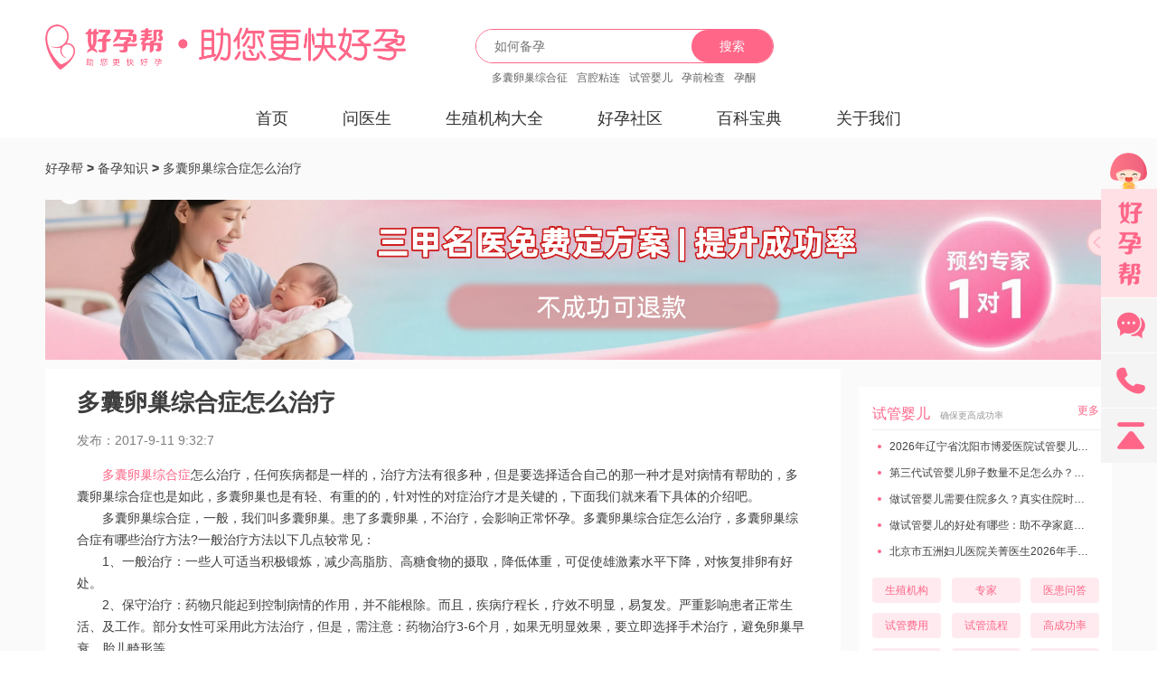

--- FILE ---
content_type: text/html; charset=utf-8
request_url: https://www.haoyunbang.cn/zhishi/59b5e7970cf2990200bd3f61.html
body_size: 20413
content:
<!DOCTYPE html>
<html lang="zh-CN">

<head>
  <title>
    多囊卵巢综合症怎么治疗-多囊卵巢-好孕帮
  </title>
  <meta charset="utf-8">
  <meta name='description'
    content='多囊卵巢综合症怎么治疗，任何疾病都是一样的，治疗方法有很多种，但是要选择适合自己的那一种才是对病情有帮助的，多囊卵巢综合症也是如此，多囊卵巢也是有轻、有重的的，针对性的对症治疗才是关键的，下面我们就来'>
  <meta name="keywords" content="多囊卵巢综合症怎么治疗">
  <meta name="viewport"
    content="width=device-width,initial-scale=1.0,user-scalable=no,minimum-scale=1.0,maximum-scale=1.0">
  
                        <!--此为/zhishi/ zhuanti详情页的移动适配 -->
                        <meta name="applicable-device" content="pc">
                        <link rel="alternate" media="only screen and (max-width: 640px)"
                          href="https://m.haoyunbang.cn/zhishi/59b5e7970cf2990200bd3f61.html">
                        <meta name="mobile-agent"
                          content="format=html5; url=https://m.haoyunbang.cn/zhishi/59b5e7970cf2990200bd3f61.html">
                        

                                  <link rel="stylesheet" href="//img.haoyunbang.cn/cooperate_gw/css/index.css?v=0.6.0">
                                  <link rel="stylesheet" href="//img.haoyunbang.cn/cooperate_gw/css/new.css?v=0.6.0">
                                  <link rel="stylesheet" media="screen and (max-width: 768px)"
                                    href="//img.haoyunbang.cn/cooperate_gw/css/index_mobile.css?v=0.6.0">

                                  <!-- <link rel="stylesheet" href="/cooperate_file/css/index.css">
                                  <link rel="stylesheet" href="/cooperate_file/css/new.css">
                                  <link rel="stylesheet" media="screen and (max-width: 768px)"
                                    href="/cooperate_file/css/index_mobile.css"> -->


                                  <!-- <link rel="stylesheet" href="/cooperate_file/css/topic_index.css"> -->
                                  <link rel="stylesheet" type="text/css"
                                    href="//img.haoyunbang.cn/cooperate_gw/css/fsbanner.css">
                                  <link rel="stylesheet" type="text/css"
                                    href="//img.haoyunbang.cn/cooperate_gw/css/swiper-3.4.2.min.css">
                                  <link rel="stylesheet"
                                    href="//img.haoyunbang.cn/cooperate_gw/js/fatNav/jquery.fatNav.min.css">
                                  <link rel="icon" href="//img.haoyunbang.cn/logo/logo.png" type="image/x-icon" />
                                  <link rel="stylesheet" href="//img.haoyunbang.cn/cooperate_gw/js/webuploader.css">
                                  <!-- <link rel="stylesheet" href="http://fex.baidu.com/webuploader/css/syntax.css"> -->
                                  <!-- <link rel="stylesheet" href="http://fex.baidu.com/webuploader/css/demo.css"> -->

                                  <!-- javascript -->
                                  <script src="//img.haoyunbang.cn/cooperate_gw/js/jquery.js"></script>
                                  <script src="//img.haoyunbang.cn/cooperate_gw/js/rem.js"></script>
                                  <!-- 智齿 -->
                                  <!-- <script type="text/javascript" charset="UTF-8" src="https://scripts.easyliao.com/js/easyliao.js"></script>
                                  <script type="text/javascript" charset="UTF-8" src="https://scripts.easyliao.com/37141/107744.js"></script> -->
                                  <script type="text/javascript" charset="UTF-8" src="//img.haoyunbang.cn/cooperate_gw/js/kefu.js"></script>
                                  <!-- 切换tab -->
                                  <script src="//img.haoyunbang.cn/cooperate_gw/js/responsive.tabs.js"></script>
                                  <!-- 滑动 -->
                                  <script src="//img.haoyunbang.cn/cooperate_gw/js/fsbanner.js"></script>
                                  <!-- swiper -->
                                  <script src="//img.haoyunbang.cn/cooperate_gw/js/swiper4.0.min.js"></script>
                                  <!-- 时间 -->
                                  <script src="//img.haoyunbang.cn/cooperate_gw/js/moment.js"></script>
                                  <!-- 回复 -->
                                  <script
                                    src="//img.haoyunbang.cn/cooperate_gw/js/fatNav/jquery.fatNav.min.js"></script>
                                  <script src="//img.haoyunbang.cn/cooperate_gw/js/vue.js"></script>
                                  <script src="//img.haoyunbang.cn/cooperate_gw/js/HybTools.js"></script>
                                  <!-- 日历 -->
                                  <script type="text/javascript"
                                    src="//img.haoyunbang.cn/cooperate_gw/js/rili/WdatePicker.js"></script>
                                  <!-- 上传 -->
                                  <script src="//img.haoyunbang.cn/cooperate_gw/js/webuploader.min.js"></script>
                                  <!--loding-spin-->
                                  <script src="//img.haoyunbang.cn/cooperate_gw/js/layer-pc/spin.min.js"></script>
</head>

<body style="overflow: scroll; -webkit-scrolling: touch;-webkit-overflow-scrolling: touch;">
  <style>
    #menu_alert {
      display: none;
    }

    .tishitanchuang {
      position: fixed;
      top: 50%;
      left: 50%;
      z-index: 21474835833;
      transform: translate(-50%, -50%)
    }

    @media screen and (max-width: 768px) {
      .elf_alert {
        max-width: 640px;
        position: fixed;
        top: 50%;
        left: 50%;
        height: 100%;

        width: 100%;
        z-index: 9999;
        display: none;
        -ms-transform: translate(-50%, -50%);
        -moz-transform: translate(-50%, -50%);
        -webkit-transform: translate(-50%, -50%);
        transform: translate(-50%, -50%);
        max-height: none;
      }
    }
  </style>
  
    <div class="main">
      <!-- 头部 -->
      <div class="common-layout hyb-header-view">
    <div class="wrapper clearfix">
        <a class="logo" href="/"><img src="//img.haoyunbang.cn/cooperate_file/images/icon_header_logo.png?v=2" alt="好孕帮"></a>
        <div class="search-view">
            <div class="search-input">
                <input id="guide_search_input" type="text" placeholder="如何备孕">
                <a onclick="goto_search();">搜索</a>
            </div>
            <ul class="clearfix">
                <li><a target="_blank" href="/duonangluanchao/">多囊卵巢综合征</a></li>
                <li><a target="_blank" href="/gongqiangzhanlian/">宫腔粘连</a></li>
                <li><a target="_blank" href="/disandaishiguanyinger/">试管婴儿</a></li>
                <li><a target="_blank" href="/yunqianjiancha/">孕前检查</a></li>
                <li><a target="_blank" href="/yuntong/">孕酮</a></li>
            </ul>
        </div>
        <!-- <div class="app-download clearfix">
            <a target="_blank" href="https://web.haoyunbang.cn/personal.html">
                <img src="//img.haoyunbang.cn/cooperate_file/images/icon_header_hyb.png?v=1" alt="好孕帮">
                <p>好孕帮<span>下载APP</span></p>
            </a>
            <a target="_blank" href="https://web.haoyunbang.cn/tubebaby.html">
                <img src="//img.haoyunbang.cn/cooperate_file/images/icon_header_tubebaby.png?v=1" alt="试管婴儿助手">
                <p>试管婴儿助手<span>下载APP</span></p>
            </a>
        </div> -->
    </div>
    <div class="menu-list clearfix">
        <div class="menu-item " name="index"><a class="menu-main" href="/">首页</a></div>
        <div class="menu-item " name="doctor"><a target="_blank" class="menu-main" href="/doctor/">问医生</a></div>
        <div class="menu-item " name="hospital">
            <a target="_blank" class="menu-main" href="/hospital/">生殖机构大全</a>
            <ul>
                <li><a target="_blank" href="/doctor/">试管婴儿专家</a></li>
            </ul>
        </div>
        <!-- <div class="menu-item " name="tube">
            <a target="_blank" class="menu-main" href="/zt_shiguanyinger/">试管婴儿</a>
            <ul>
                <li><a target="_blank" href="/guoneishiguan/">国内试管</a></li>
                <li><a target="_blank" href="/haiwaishiguan/">海外试管</a></li>
                <li><a target="_blank" href="/cases/">好孕日记</a></li>
            </ul>
        </div> -->
        <div class="menu-item " name="activity">
            <a target="_blank" class="menu-main" href="/topic/">好孕社区</a>
            <ul>
                <li><a target="_blank" href="/topic/quanzi_beiyunjiaoliu/">备孕交流圈</a></li>
                <li><a target="_blank" href="/topic/quanzi_nanyunzhiliao/">难孕治疗圈</a></li>
                <li><a target="_blank" href="/topic/quanzi_shiguanyinger/">试管婴儿圈</a></li>
                <li><a target="_blank" href="/topic/quanzi_haoyunmama/">好孕妈妈圈</a></li>
            </ul>
        </div>
        <div class="menu-item " name="baike">
            <a target="_blank" class="menu-main" href="/bk/">百科宝典</a>
            <ul>
                <li><a target="_blank" href="/zhishi/">备孕知识</a></li>
                <li><a target="_blank" href="/haoyunbaike/">好孕百科</a></li>
                <li><a target="_blank" href="/ask/">助孕回答</a></li>
                <li><a target="_blank" href="/ivf/">试管攻略</a></li>
                <li><a target="_blank" href="/all/A">生殖大全</a></li>
                <li><a target="_blank" href="/ll/" style="display: none;">聚合资讯</a></li>
            </ul>
        </div>
        <div class="menu-item " name="about">
            <a target="_blank" class="menu-main" href="/haoyunbang_aboutwe/">关于我们</a>
            <ul>
                <!-- <li><a target="_blank" href="/haoyunbang_aboutwe/?tab=0">公司简介</a></li> -->
                <li><a target="_blank" href="/haoyunbang_aboutwe/?tab=0">发展历程</a></li>
                <li><a target="_blank" href="/haoyunbang_aboutwe/?tab=1">媒体资讯</a></li>
                <li><a target="_blank" href="/haoyunbang_aboutwe/?tab=2">服务声明</a></li>
                <li><a target="_blank" href="/haoyunbang_aboutwe/?tab=3">联系我们</a></li>
            </ul>
        </div>
    </div>

    <!-- 手机端导航 -->
    <div class="fat-nav">
        <div class="fat-nav__wrapper">
            <ul>
                <li><a href="/">首页</a></li>
                <li><a href="/doctor/">问医生</a></li>
                <li><a href="/hospital/">生殖机构大全</a></li>
                <li><a href="/zt_shiguanyinger/">试管婴儿</a></li>
                <li><a href="/topic/">好孕社区</a></li>
                <li><a href="/bk/">百科宝典</a></li>
                <li><a href="/haoyunbang_aboutwe/">关于我们</a></li>
            </ul>
        </div>
    </div>
</div>


        <!-- 头部 End -->
        <style>
    .shrink {
        margin: 0 auto;
        width: 30% !important;
    }

    .art_div {
        background: #fff;
        padding: 18px 14px 10px 15px;
        margin-bottom: 20px;
    }

    .art_tit_div {
        display: flex;
        align-items: baseline;
        justify-content: space-between;
    }

    .art_tit {
        color: rgba(255, 102, 136, 1);
        font-size: 16px;
        font-family: PingFangSC-Medium;
        font-weight: 500;
    }

    .place {
        font-size: 10px;
        color: rgba(153, 153, 153, 1);
        line-height: 14px;
        margin: 6px 0 0 8px;
    }

    .more {
        font-size: 12px;
        color: #FF6688;
        line-height: 17px;
    }

    .group_1 {
        background-color: rgba(238, 238, 238, 1);
        width: 336px;
        height: 1px;
        margin: 6px 0 0 0;
    }

    .art_tit_url {
        margin: 10px 6px;
    }

    .art_tit_li {
        line-height: 17px;
        color: #333333;
        font-size: 12px;
        overflow: hidden;
        white-space: nowrap;
        text-overflow: ellipsis;
        width: 100%;
        margin-bottom: 12px;
    }

    .art_tit_a {
        display: inline;
    }

    .art_tit_li:last-child {
        margin-bottom: 20px;
    }

    .art_tit_li:before {
        content: "";
        margin-bottom: 2px;
        margin-right: 6px;
        display: inline-block;
        width: 0;
        background-color: rgba(255, 102, 136, 1);
        border-radius: 50%;
        width: 4px;
        height: 4px;
    }

    .art_tit_bts {
        background-color: rgba(255, 235, 239, 1);
        border-radius: 4px;
        height: 28px;
        width: 76px;
        text-align: center;
    }

    .art_tit_bt {
        width: 48px;
        height: 15px;
        overflow-wrap: break-word;
        color: rgba(255, 102, 136, 1);
        font-size: 12px;
        font-weight: normal;
        text-align: left;
        white-space: nowrap;
        line-height: 28px;
    }

    .art_tit_bt_div:nth-child(4n) {
        display: flex;
        flex-wrap: wrap;
    }

    .art_tit_bt_div_group {
        display: flex;
        width: 100%;
        justify-content: space-between;
        margin-bottom: 11px;
    }

    .section_11 {
        background-color: rgba(255, 102, 136, 1);
        border-radius: 50%;
        width: 4px;
        height: 4px;
        margin-top: 7px;
    }

    @media screen and (max-width: 768px) {
        .rightB {
            clear: both;
        }
    }
</style>


<div class="center art">
    <div class="art_ctnbar layout">
        <a href="/">好孕帮</a>
        <b>></b>
        <a href="/zhishi/">备孕知识</a>

        <b>></b>
        <a>多囊卵巢综合症怎么治疗 </a>

    </div>

    <div class="layout block_div newzhuanti clearfix">
        <img class="clt_img13 buttonTJ" src="//img.haoyunbang.cn/cooperate_gw/images/pc-dingbu-xin.png" onclick="openJesongChatByGroup(37141,75680);return false;" tj_action="click" tj_position="zhishi-zixun"/>
        <div class="best_post_l box fl drpf_top">
            <div class="bkpost">
                <h1>多囊卵巢综合症怎么治疗</h1>
                <p class="laiyuan">
                        <span>发布：2017-9-11 9:32:7</span>
                </p>

                
                <div class="post_content">
                    <p class="text"><p>&nbsp; &nbsp; &nbsp; &nbsp;<a href="https://www.haoyunbang.cn/bk/5bac4b3c933135cf79046d95/" style="display:inline;color:#ff6688;" target="_blank">多囊卵巢综合症</a>怎么治疗，任何疾病都是一样的，治疗方法有很多种，但是要选择适合自己的那一种才是对病情有帮助的，多囊卵巢综合症也是如此，多囊卵巢也是有轻、有重的的，针对性的对症治疗才是关键的，下面我们就来看下具体的介绍吧。</p><p>　　多囊卵巢综合症，一般，我们叫多囊卵巢。患了多囊卵巢，不治疗，会影响正常怀孕。多囊卵巢综合症怎么治疗，多囊卵巢综合症有哪些治疗方法?一般治疗方法以下几点较常见：</p><p>　　1、一般治疗：一些人可适当积极锻炼，减少高脂肪、高糖食物的摄取，降低体重，可促使雄激素水平下降，对恢复排卵有好处。</p><p>　　2、保守治疗：药物只能起到控制病情的作用，并不能根除。而且，疾病疗程长，疗效不明显，易复发。严重影响患者正常生活、及工作。部分女性可采用此方法治疗，但是，需注意：药物治疗3-6个月，如果无明显效果，要立即选择手术治疗，避免卵巢早衰、胎儿畸形等。</p><p>　　3、腹腔镜手术治疗：在腹腔镜下，手术穿刺卵泡，使雄激素水平下降，从而达到治疗目的，利于受孕。腹腔镜下显微手术，更先进、更安全、更微创。该技术不开刀、快速治愈多囊卵巢，术后妊娠率高达90%以上。</p><p>　　多囊卵巢综合症怎么治疗，通过以上的介绍，对于多囊卵巢综合症的治疗方法相信大家也大概了解了些。特别提示大家，要想治疗多囊卵巢综合症，选择适合自己的正确治疗方法是非常关键的。最后，祝您早日康复，生活开心。</p></p>
                 
                </div>
                
            
            
                
                    <img class="clt_img13 buttonTJ" src="//img.haoyunbang.cn/cooperate_gw/images/m_diannao_880_200_v2.png" onclick="openJesongChatByGroup(37141,75680);return false;" tj_action="click" tj_position="zhishi-zixun"/>
            
              
                
                <a href="/zhishi/59b33b8f0cf2990200bd3d66.html">
                    <p class="pre">上一篇: <span style="color: #333333">胚胎停止发育的原因</span></p>
                </a>
                

                
                <a href="/zhishi/59b5eac90cf2990200bd3f73.html">
                    <p class="next">下一篇: <span style="color: #333333">多囊卵巢综合症怎么治</span></p>
                </a>
                

            </div>
            <div class="line"></div> 
            
            
        </div>

        <div class="fr box right rightB">
            <!-- <div class="rank buttonTJ" onclick="openJesongChatByGroup(37141,75680);return false;"  tj_action="click" tj_position="zhishi-thailand"> <img class="zhzuantizixun_img"
                    src="http://img.haoyunbang.cn/m/img/tanland-mimg.jpg?v=1" alt="" style="width: 100%;"></div> -->
            <div class="art_div" style="margin-top:20px;">
                <div class="art_tit_div">
                    <div><span class="art_tit">试管婴儿</span>
                        <span class="place">确保更高成功率</span>
                    </div>
                    <div><a target="_blank" href="/zhishi"><span class="more">更多</span></a></div>
                </div>
                <div class="group_1 flex-col"></div>
                <ul class="art_tit_url">
                    
                        <li class="art_tit_li"><a target="_blank" class="art_tit_a" href="/zhishi/695f5481779d5d000afc0a35.html">
                                2026年辽宁省沈阳市博爱医院试管婴儿服务全面探秘：技术领先与患者高满意度
                            </a></li>
                        
                        <li class="art_tit_li"><a target="_blank" class="art_tit_a" href="/zhishi/695e1502779d5d000afbefc7.html">
                                第三代试管婴儿卵子数量不足怎么办？全方位策略助你好孕
                            </a></li>
                        
                        <li class="art_tit_li"><a target="_blank" class="art_tit_a" href="/zhishi/695e12b4779d5d000afbefb9.html">
                                做试管婴儿需要住院多久？真实住院时间与影响因素全解析
                            </a></li>
                        
                        <li class="art_tit_li"><a target="_blank" class="art_tit_a" href="/zhishi/695e0ef3779d5d000afbef75.html">
                                做试管婴儿的好处有哪些：助不孕家庭圆梦与优生优育
                            </a></li>
                        
                        <li class="art_tit_li"><a target="_blank" class="art_tit_a" href="/zhishi/695e0da8779d5d000afbef49.html">
                                北京市五洲妇儿医院关菁医生2026年手术时间最新详情与挂号技巧分享
                            </a></li>
                        
                </ul>
                <div class="art_tit_bt_div">
                    <div class="art_tit_bt_div_group">
                    <a target="_blank" href="https://www.haoyunbang.cn/hospital/"><div class="art_tit_bts"><span class="art_tit_bt">生殖机构</span></div></a>
                    <a target="_blank" href="https://www.haoyunbang.cn/doctor/"><div class="art_tit_bts"><span class="art_tit_bt">专家</span></div></a>
                    <a target="_blank" href="https://m.haoyunbang.cn/ztzh/ask_doc/"><div class="art_tit_bts"><span class="art_tit_bt">医患问答</span></div></a>
                    </div>
                    <div class="art_tit_bt_div_group">
                    <a target="_blank" href="https://www.haoyunbang.cn/ll/20734.html"><div class="art_tit_bts"><span class="art_tit_bt">试管费用</span></div></a>
                    <a target="_blank" href="https://www.haoyunbang.cn/ll/18433.html"><div class="art_tit_bts"><span class="art_tit_bt">试管流程</span></div></a>
                    <a target="_blank" href="https://www.haoyunbang.cn/ll/20955.html"><div class="art_tit_bts"><span class="art_tit_bt">高成功率</span></div></a>
                    </div>
                    <div class="art_tit_bt_div_group">
                    <a target="_blank" href="https://www.haoyunbang.cn/ll/20891.html"><div class="art_tit_bts"><span class="art_tit_bt">一代试管</span></div></a>
                    <a target="_blank" href="https://www.haoyunbang.cn/ll/21004.html"><div class="art_tit_bts"><span class="art_tit_bt">二代试管</span></div></a>
                    <a target="_blank" href="https://www.haoyunbang.cn/ll/21036.html"><div class="art_tit_bts"><span class="art_tit_bt">三代试管</span></div></a>
                    </div>
                </div>
            </div>
            <div class="art_div">
                <div class="art_tit_div">
                    <div><span class="art_tit">不孕不育</span>
                        <span class="place">精准分析病因</span>
                    </div>
                    <div><a target="_blank" href="/zhishi"><span class="more">更多</span></a></div>
                </div>
                <div class="group_1 flex-col"></div>
                <ul class="art_tit_url">
                    
                        <li class="art_tit_li"><a target="_blank" class="art_tit_a" href="/zhishi/5c6a61bc0cf20e0e438da450.html">
                                怀孕初次b超的最佳时间  孕前3个月饮食禁忌
                            </a></li>
                        
                        <li class="art_tit_li"><a target="_blank" class="art_tit_a" href="/zhishi/5c501e1a0cf20e0e438d9229.html">
                                怀孕多久可以测双胞胎  怀孕三胞胎的注意事项
                            </a></li>
                        
                        <li class="art_tit_li"><a target="_blank" class="art_tit_a" href="/zhishi/5c700d2e0cf295682557d6e9.html">
                                怀孕40天土办法看男女  怀孕初期如何保护胎儿和自己
                            </a></li>
                        
                        <li class="art_tit_li"><a target="_blank" class="art_tit_a" href="/zhishi/5be93ba50cf2ea3a98e9d00c.html">
                                孕检大概需要多少钱啊 孕检都查什么
                            </a></li>
                        
                        <li class="art_tit_li"><a target="_blank" class="art_tit_a" href="/zhishi/5c812a9d0cf295682557f29c.html">
                                怀孕多久能检查到胎心  怀孕两个月胎儿有多大
                            </a></li>
                        
                </ul>
                <div class="art_tit_bt_div">
                    <div class="art_tit_bt_div_group">
                        <a target="_blank" href="https://www.haoyunbang.cn/zhishi/yunqianjiancha/"><div class="art_tit_bts"><span class="art_tit_bt">孕前检查</span></div></a>
                        <a target="_blank" href="https://www.haoyunbang.cn/zhishi/Bchao/"><div class="art_tit_bts"><span class="art_tit_bt">B超测排</span></div></a>
                        <a target="_blank" href="https://www.haoyunbang.cn/zhishi/luanchaozaoshuai/"><div class="art_tit_bts"><span class="art_tit_bt">卵巢早衰</span></div></a>
                    </div>
                    <div class="art_tit_bt_div_group">
                        <a target="_blank" href="https://www.haoyunbang.cn/zhishi/ruojing/"><div class="art_tit_bts"><span class="art_tit_bt">弱精问题</span></div></a>
                        <a target="_blank" href="https://www.haoyunbang.cn/zhishi/shaojing/"><div class="art_tit_bts"><span class="art_tit_bt">少精问题</span></div></a>
                        <a target="_blank" href="https://www.haoyunbang.cn/zhishi/jixingjingzi/"><div class="art_tit_bts"><span class="art_tit_bt">畸形精子</span></div></a>
                    </div>
                    <div class="art_tit_bt_div_group">
                        <a target="_blank" href="https://www.haoyunbang.cn/zhishi/duonangluanchao/"><div class="art_tit_bts"><span class="art_tit_bt">多囊卵巢</span></div></a>
                        <a target="_blank" href="https://www.haoyunbang.cn/zhishi/zigongneimoyiweizheng/"><div class="art_tit_bts"><span class="art_tit_bt">子宫内膜</span></div></a>
                        <a target="_blank" href="https://www.haoyunbang.cn/zhishi/yunqianjiancha/"><div class="art_tit_bts"><span class="art_tit_bt">二胎备孕</span></div></a>
                    </div>
                </div>
            </div>
            <div class="art_div">
                <div class="art_tit_div">
                    <div><span class="art_tit">海外试管婴儿</span>
                        <span class="place">儿女双全,好事成双</span>
                    </div>
                    <div><a target="_blank" href="/zhishi"><span class="more">更多</span></a></div>
                </div>
                <div class="group_1 flex-col"></div>
                <ul class="art_tit_url">
                    
                        <li class="art_tit_li"><a target="_blank" class="art_tit_a" href="/zhishi/694391ddb40e26000a35cd89.html">
                                去泰国做试管婴儿价格真的贵吗？2025年费用全解析与省钱攻略
                            </a></li>
                        
                        <li class="art_tit_li"><a target="_blank" class="art_tit_a" href="/zhishi/69422a655e3c36000aba61b5.html">
                                泰国拉玛3三代试管成功率惊人突破：2025年真实数据揭示60%-80%高成功妊娠率
                            </a></li>
                        
                        <li class="art_tit_li"><a target="_blank" class="art_tit_a" href="/zhishi/6940d25438727f000ac6ef06.html">
                                想去泰国做试管婴儿要准备什么？超全行前必备清单与贴心提示
                            </a></li>
                        
                        <li class="art_tit_li"><a target="_blank" class="art_tit_a" href="/zhishi/693fbb9738727f000ac6ceed.html">
                                2025年泰国试管婴儿医院排名前十：高成功率与口碑推荐
                            </a></li>
                        
                        <li class="art_tit_li"><a target="_blank" class="art_tit_a" href="/zhishi/6926cf8e3017d00009687c44.html">
                                泰国三代试管婴儿真能实现双胞胎梦想吗？费用和成功率全揭秘
                            </a></li>
                        
                </ul>
                <div class="art_tit_bt_div">
                    <div class="art_tit_bt_div_group">
                        <a target="_blank" href="https://haoyunguoji.cn/thailand/"><div class="art_tit_bts"><span class="art_tit_bt">泰国试管</span></div></a>
                        <a target="_blank" href="https://haoyunguoji.cn/hospital/"><div class="art_tit_bts"><span class="art_tit_bt">海外医院</span></div></a>
                        <a target="_blank" href="https://haoyunguoji.cn/diary/"><div class="art_tit_bts"><span class="art_tit_bt">好孕分享</span></div></a>
                    </div>
                    <div class="art_tit_bt_div_group">
                        <a target="_blank" href="https://www.haoyunbang.cn/ll/20295.html"><div class="art_tit_bts"><span class="art_tit_bt">生男孩</span></div></a>
                        <a target="_blank" href="https://www.haoyunbang.cn/ll/20034.html"><div class="art_tit_bts"><span class="art_tit_bt">龙凤胎</span></div></a>
                        <a target="_blank" href="https://www.haoyunbang.cn/ll/20736.html"><div class="art_tit_bts"><span class="art_tit_bt">双胞胎</span></div></a>
                    </div>
                </div>
            </div>
        </div>
        
        <div class="best_post_about_tuijian best_post_block box">
            <div class="about_tuijian_title best_post_block_title">
                <p>相关推荐</p>
            </div>
            <div class="about_tuijian_content_tp">
                <div class="content_tp">

                    
                    <div class="content_tp_l content_tp_lf">

                        <a href="/zhishi/67e3b6ba321b57003892168c.html" class="a_img fl"><img
                                src="http://img.haoyunbang.cn/materiels/2025/3/337259ac-0880-4940-b991-2ea8cfd850dd.jpg?x-oss-process=style/bk-index"></a>

                        <div class="tp_menu fl">
                            <a href="/zhishi/67e3b6ba321b57003892168c.html"
                                class="ellipsis tp_menu_title">女性双侧卵巢多囊导致不孕怎么办?一文揭晓全面治疗方案</a>
                            <a href="/zhishi/67e3b6ba321b57003892168c.html">
                                <p class="many_line line_three">双侧卵巢多囊，即多囊卵巢综合征(PCOS)，是一种...</p>
                            </a>
                        </div>
                    </div>
                    


                    
                    <div class="content_tp_l content_tp_lf">

                        <a href="/zhishi/67dbc274d4938500387ce11c.html" class="a_img fl"><img
                                src="http://img.haoyunbang.cn/materiels/2025/3/23e10f23-a5c9-4aa1-a1da-8b4b9c585519.jpg?x-oss-process=style/bk-index"></a>

                        <div class="tp_menu fl">
                            <a href="/zhishi/67dbc274d4938500387ce11c.html"
                                class="ellipsis tp_menu_title">患有多囊卵巢做三代试管婴儿的成功率高吗?一次试管需多少费用</a>
                            <a href="/zhishi/67dbc274d4938500387ce11c.html">
                                <p class="many_line line_three">由于辅助生殖技术的持续进步，第三代试管婴儿技术，即...</p>
                            </a>
                        </div>
                    </div>
                    




                </div>
                <div class="about_tuijian_content_list">
                    <ul>
                        
                        
                        <li class="box"><a href="/zhishi/67e3b6ba321b57003892168c.html"
                                class="ellipsis">女性双侧卵巢多囊导致不孕怎么办?一文揭晓全面治疗方案</a></li>
                        
                        <li class="box"><a href="/zhishi/67dbc274d4938500387ce11c.html"
                                class="ellipsis">患有多囊卵巢做三代试管婴儿的成功率高吗?一次试管需多少费用</a></li>
                        
                        <li class="box"><a href="/zhishi/67cd4c1ad4938500387ce033.html"
                                class="ellipsis">多囊卵巢做试管成功率翻倍的3个黄金调理期，错过太可惜!</a></li>
                        
                        <li class="box"><a href="/zhishi/67c6a9600469980038283627.html"
                                class="ellipsis">高龄女性患有多囊卵巢能自然怀孕吗?需选择试管技术来助孕吗?</a></li>
                        
                        <li class="box"><a href="/zhishi/67bec62504699800382835b0.html"
                                class="ellipsis">多囊卵巢女性群体做人工授精一次成功的概率有多高?权威解析!</a></li>
                        
                        <li class="box"><a href="/zhishi/67bad293a063f600384be48b.html"
                                class="ellipsis">不孕解读：快速了解多囊卵巢症的诊断标准、治疗手段及注意事项!</a></li>
                        
                        <li class="box"><a href="/zhishi/67aef851a063f600384be3f6.html"
                                class="ellipsis">多囊卵巢综合症进行促排卵卵泡不破咋办-有什么方法解决?</a></li>
                        
                        <li class="box"><a href="/zhishi/67a9a9cfa063f600384be3a6.html"
                                class="ellipsis">女性多囊卵巢怎么检查出来?有以下症状请及时做好预防检查!</a></li>
                        
                        <li class="box"><a href="/zhishi/6795e998a063f600384be31c.html"
                                class="ellipsis">女性多囊做人工授精的成功率有多大?多囊如何提升人授成功率?</a></li>
                        
                        <li class="box"><a href="/zhishi/67934464a063f600384be309.html"
                                class="ellipsis">女性多囊卵巢综合征的症状与表现：专家提示，这些症状表现要注意了!</a></li>
                        
                    </ul>
                </div>
            </div>
        </div>
        <div class="img zhishim zhishim2">
            <a href="/cases/" target="_blank" class="manner_new">
            </a>
        </div>
        <div class="best_post_kaijiang_doctor best_post_block box">
            <div class="kaijiang_doctor_title best_post_block_title">
                <p>好孕百科</p>
            </div>
            <ul class="baike_first_tags baike_tags">
                
                
                <li class="box"><a class="ellipsis" href="/bk/5cc5659c4451b45cc668f0d3/"> 通输卵管要多少钱</a>
                </li>
                
                
                <li class="box"><a class="ellipsis" href="/bk/5cc5659c4451b45cc668f0d4/"> 输卵管造影费用</a>
                </li>
                
                
                <li class="box"><a class="ellipsis" href="/bk/5cc5659c4451b45cc668f0d6/"> 怎么自测输卵管通不通</a>
                </li>
                
                
                <li class="box"><a class="ellipsis" href="/bk/5cc5659c4451b45cc668f0d5/"> 输卵管堵塞的原因</a>
                </li>
                
                
                <li class="box"><a class="ellipsis" href="/bk/5cc5659c4451b45cc668f0d1/"> 输卵管造影多少钱</a>
                </li>
                
                
                <li class="box"><a class="ellipsis" href="/bk/5cc5659b4451b45cc668f0c8/"> 子宫内膜厚怎么治疗</a>
                </li>
                
                
                <li class="box"><a class="ellipsis" href="/bk/5cc5659c4451b45cc668f0d2/"> 做输卵管疏通多少钱</a>
                </li>
                
                
                <li class="box"><a class="ellipsis" href="/bk/5cc5659c4451b45cc668f0cf/"> 宫颈粘连的治疗方法</a>
                </li>
                
                
                <li class="box"><a class="ellipsis" href="/bk/5cc5659b4451b45cc668f0ca/"> 子宫粘连的症状</a>
                </li>
                
                
                <li class="box"><a class="ellipsis" href="/bk/5cc5659c4451b45cc668f0cb/"> 宫腔粘连手术后复发率</a>
                </li>
                
                
                <li class="box"><a class="ellipsis" href="/bk/5cc5659c4451b45cc668f0cc/"> 宫腔粘连手术费用</a>
                </li>
                
                
                <li class="box"><a class="ellipsis" href="/bk/5cc5659c4451b45cc668f0d0/"> 宫腔粘连是什么原因引起的</a>
                </li>
                
                
                <li class="box"><a class="ellipsis" href="/bk/5cc5659b4451b45cc668f0c4/"> 子宫内膜为什么会增厚</a>
                </li>
                
                
                <li class="box"><a class="ellipsis" href="/bk/5cc5659b4451b45cc668f0c5/"> 子宫内膜增厚怎么治疗</a>
                </li>
                
                
                <li class="box"><a class="ellipsis" href="/bk/5cc5659b4451b45cc668f0c7/"> 子宫内膜厚好治吗</a>
                </li>
                
                
                <li class="box"><a class="ellipsis" href="/bk/5cc5659c4451b45cc668f0cd/"> 宫腔粘连可以治好吗</a>
                </li>
                

            </ul>
            <ul class="baike_first_tags baike_tags baike_first_tags_two">

                
                
                <li class="box"><a class="ellipsis" href="/bk/5cc5659c4451b45cc668f0ce/"> 宫腔粘连手术后注意事项</a>
                </li>

                
                
                <li class="box"><a class="ellipsis" href="/bk/5cc5659b4451b45cc668f0c3/"> 子宫内膜增厚原因</a>
                </li>

                
                
                <li class="box"><a class="ellipsis" href="/bk/5cc5659b4451b45cc668f0c1/"> 子宫内膜多少正常</a>
                </li>

                
                
                <li class="box"><a class="ellipsis" href="/bk/5cc5659b4451b45cc668f0c2/"> 子宫内膜厚原因</a>
                </li>

                
                
                <li class="box"><a class="ellipsis" href="/bk/5cc5659b4451b45cc668f0c6/"> 子宫内膜厚怎么办</a>
                </li>

                
                
                <li class="box"><a class="ellipsis" href="/bk/5cc5659b4451b45cc668f0c9/"> 如何知道自己宫腔粘连</a>
                </li>

                
                
                <li class="box"><a class="ellipsis" href="/bk/5cc5659b4451b45cc668f0a9/"> 子宫内膜异位怎么办</a>
                </li>

                
                
                <li class="box"><a class="ellipsis" href="/bk/5cc5659b4451b45cc668f0ba/"> 子宫内膜移位怀孕有影响吗</a>
                </li>

                
                
                <li class="box"><a class="ellipsis" href="/bk/5cc5659b4451b45cc668f0bc/"> 子宫内膜异位症的后果</a>
                </li>

                
                
                <li class="box"><a class="ellipsis" href="/bk/5cc5659b4451b45cc668f0bf/"> 腹壁子宫内膜异位症</a>
                </li>

                
                
                <li class="box"><a class="ellipsis" href="/bk/5cc5659b4451b45cc668f0ac/"> 子宫内膜异位症的症状有哪些</a>
                </li>

                
                
                <li class="box"><a class="ellipsis" href="/bk/5cc5659b4451b45cc668f0b4/"> 子宫内膜异位是怎么造成的</a>
                </li>

                
                
                <li class="box"><a class="ellipsis" href="/bk/5cc5659b4451b45cc668f0aa/"> 子宫内膜异位症的症状吃什么药</a>
                </li>

                
                
                <li class="box"><a class="ellipsis" href="/bk/5cc5659b4451b45cc668f0b5/"> 子宫内膜异位症的病因</a>
                </li>

                
                
                <li class="box"><a class="ellipsis" href="/bk/5cc5659b4451b45cc668f0b9/"> 子宫内膜异位症能怀孕吗</a>
                </li>

                
                
                <li class="box"><a class="ellipsis" href="/bk/5cc5659b4451b45cc668f0ad/"> 子宫内膜异位症状</a>
                </li>

                

            </ul>

        </div>
    </div>


</div>

<script>
    $('.babygood_diary_bottom_title p').hover(function() {
        $(this).addClass('babygood_diary_bottom_title_ts');
    },
        function() {
            $(this).removeClass('babygood_diary_bottom_title_ts');
        });
    $('.attack_seize .attack_seize_nav_title ul li').click(function(event) {
        var index=$(this).index();
        if(index==0){
           $('#attack_seize_bottom1').text('详细流程，咨询了解');
        }else{
            $('#attack_seize_bottom1').text('费用明细，咨询了解');
        }
        $(this).addClass('attack_seize_nav_detail');
        $(this).siblings().removeClass('attack_seize_nav_detail');
        var index = $(this).index();
        $(".attack_seize_nav_qh .attack_seize_nav_content").eq(index).show().siblings().hide();
    });
    $(".isheng_content_img").hover(function () {
        $(this).addClass('hover').siblings().removeClass('hover')
      }, function () {
        $(this).removeClass('hover')
    });
      function  prevl1(){
            $(".xiezuo_boxcn_swiper-button-prev").hide();
            $(".xiezuo_boxcn_swiper-button-next2").hide();
            $(".xiezuo_boxcn_swiper-button-prev2").show();
            $(".xiezuo_boxcn_swiper-button-next").show();
        }
        function  prevr1(){
           $(".xiezuo_boxcn_swiper-button-prev").show();
            $(".xiezuo_boxcn_swiper-button-next2").show();
            $(".xiezuo_boxcn_swiper-button-prev2").hide();
            $(".xiezuo_boxcn_swiper-button-next").hide();
        }
     $(function(){
            var mySwiper = new Swiper('.xiezuo_boxcn_box1 .swiper-container', {
            direction: 'horizontal',
           autoplay: {
                delay: 5000,//1秒切换一次
            },
            speed: 300,
            loop: true,
            navigation: {
                nextEl: '.swiper-button-next',
                prevEl: '.swiper-button-prev',
                disabledClass: 'my-button-disabled',
            },
            });
            let id = '59b5e7970cf2990200bd3f61';
            let requa = 'Mozilla/5.0 (Macintosh; Intel Mac OS X 10_15_7) AppleWebKit/537.36 (KHTML, like Gecko) Chrome/131.0.0.0 Safari/537.36; ClaudeBot/1.0; +claudebot@anthropic.com)';
            let reqip = 'wwwserv';
            $.post('/TagTongji', {id: id, requa: requa,type:'zhishi',reqip:reqip}, function(){
            });
            var myImg = $(".post_content1 img");
            myImg.each((index,val)=>{
                const myval = $(val);
                console.log(myval);
                const width = parseInt(val.style.width);
                if(width>800){
                    myval.addClass("shrink");
                }
                console.log(parseInt(val.style.width));
            });
            
        });
        var p1 = $('.mtop_banner');
        let div =$('<img class="clt_img13 buttonTJ" src="http://img.haoyunbang.cn/m/img/tanland-mimg.jpg?v=1" alt="广告位" class="guangao_img1" onclick="openJesongChatByGroup(37141,75680);return false;" tj_action="click" tj_position="zhishi-zixun">');
        p1.after(div);
        var p2 = $('.mtop_banner2');
        let div2 =$('<div class="attack_seize_xhx  buttonTJ" onclick="openJesongChatByGroup(37141,75680);return false;" id="attack_seize_bottom1" tj_action="click" tj_position="zhishi-thailand" tj_url="home/taiguo/">详细流程，咨询了解</div>');
        p2.after(div2);
        var p3 = $('.manner_new');
        // let div3 =$('  <img src="//img.haoyunbang.cn/cooperate_gw/images/yiqing_ho3.png" alt="" style="width:100%" onclick="openJesongChatByGroup(37141,75680);return false;" class="buttonTJ" tj_action="click" tj_position="zhishi-dibu">');
        // p3.after(div3);
</script>
<script type="application/Id+json">
    {
        "@content":"https://ziyuan.baidu.com/contents/cambrian.jsonId"
        "@id":"https://www.haoyunbang.cn/zhishi/59b5e7970cf2990200bd3f61.html",
        "appid":"1601073466694675",
        "title": '多囊卵巢综合症怎么治疗',
        "images":"http://img.haoyunbang.cn/materiels/2022/6/278acfa5-10a4-48d5-a2ca-a193c75d6414.jpg",
        "description":"多囊卵巢综合症怎么治疗，任何疾病都是一样的，治疗方法有很多种，但是要选择适合自己的那一种才是对病情有帮助的，多囊卵巢综合症也是如此，多囊卵巢也是有轻、有重的的，针对性的对症治疗才是关键的，下面我们就来看下具体的介绍吧。",
        "pubDate": "2017-9-11 9:32:7",
        "upDate":"2026-01-18 02:27:55"
    }
</script>
<!-- <script type="text/javascript" charset="UTF-8" src="https://scripts.easyliao.com/js/easyliao.js"></script>
<script type="text/javascript" charset="UTF-8" src="https://scripts.easyliao.com/37141/107744.js"></script> -->
<script type="text/javascript" charset="UTF-8" src="//img.haoyunbang.cn/cooperate_gw/js/kefu.js"></script>
          <!-- 底部 -->
          
   
    <div class="center_footer footer2" style="padding: 5px;">
    <span>移动端:</span> 
    
        <a href="https://m.haoyunbang.cn/zhishi/59b5e7970cf2990200bd3f61.html" class="">多囊卵巢综合症怎么治疗</a>
    
</div>

            <style>
    .bottom_ul_li2 {
        margin-left: 117px;
    }
    .bottom_ul_li4{
        margin-left: 117px;
    }
</style>
<link rel="stylesheet" href="/css/home_page/letter.css?v=24.8.26">
<div class="bottom footer_new_pc">
    <div class="layout">
        <div class="footer_div_pc">
            <div class="footer_p1">
                <img class="footer_1" src="/css/images/zx_icon3.jpg"/>
                <div class="footer_2">
                    <div><a href="/haoyunbang_aboutwe/">关于我们</a></div>
                    <a class="footer_c2" href="https://m.haoyunbang.cn/">好孕帮移动网站</a>
                </div>
                <div class="footer_2">
                    <div><a href="/haoyunbang_aboutwe/?tab=4">联系我们</a></div>
                    <a class="footer_c2" href="/sitemap.xml">好孕帮网站地图</a>
                </div>
            </div>
            <!-- <div class="footer_p1">
                <div class="footer_3">
                    <div>专家在线</div>
                    <div class="footer_c3">
                        <img src="/css/images/zx_icon2.png"/>
                        <div onclick="openJesongChatByGroup(37141,75680);return false;">难孕咨询</div>
                    </div>
                </div>
                <div class="footer_3">
                    <div>试管不成功可退款</div>
                    <div class="footer_c3">
                        <img src="/css/images/zx_icon1.png"/>
                        <div onclick="openJesongChatByGroup(37141,75680);return false;">咨询方案</div>
                    </div>
                </div>
            </div> -->
        </div>
        <!-- 城市导航 -->
        <div class="letter_csdh">
            <div>城市导航：</div>
            <a href="https://m.haoyunbang.cn/c/beijingshiguan.html">北京</a>
            <a href="https://m.haoyunbang.cn/c/tianjinshiguan.html">天津</a>
            <a href="https://m.haoyunbang.cn/c/shijiazhuangshiguan.html">石家庄</a>
            <a href="https://m.haoyunbang.cn/c/shanghaishiguan.html">上海</a>
            <a href="https://m.haoyunbang.cn/c/jinanshiguan.html">济南</a>
            <a href="https://m.haoyunbang.cn/c/guangzhoushiguan.html">广州</a>
            <a href="https://m.haoyunbang.cn/c/shenzhenshiguan.html">深圳</a>
            <a href="https://m.haoyunbang.cn/c/chengdushiguan.html">成都</a>
            <a href="https://m.haoyunbang.cn/c/wuhanshiguan.html">武汉</a>
            <a href="https://m.haoyunbang.cn/c/changshashiguan.html">长沙</a>
            <a href="https://m.haoyunbang.cn/c/hangzhoushiguan.html">杭州</a>
            <a href="https://m.haoyunbang.cn/c/chongqingshiguan.html">重庆</a>
            <a href="https://m.haoyunbang.cn/c/nanjingshiguan.html">南京</a>
            <a href="https://m.haoyunbang.cn/c/wuxishiguan.html">无锡</a>
            <a href="https://m.haoyunbang.cn/c/zhengzhoushiguan.html">郑州</a>
            <a href="https://m.haoyunbang.cn/c/xianshiguan.html">西安</a>
            <a href="https://m.haoyunbang.cn/c/ningboshiguan.html">宁波</a>
            <a href="https://m.haoyunbang.cn/c/qingdaoshiguan.html">青岛</a>
            <a href="https://m.haoyunbang.cn/c/hefeishiguan.html">合肥</a>
            <a href="https://m.haoyunbang.cn/c/shenyangshiguan.html">沈阳</a>
            <a href="https://m.haoyunbang.cn/c/" class="more">更多></a>
        </div>
        <!-- 问题大全 -->
        <div class="letter_wtdq">
            <div>问题大全：</div>
            <a href="/all/A">A</a>
            <a href="/all/B">B</a>
            <a href="/all/C">C</a>
            <a href="/all/D">D</a>
            <a href="/all/E">E</a>
            <a href="/all/F">F</a>
            <a href="/all/G">G</a>
            <a href="/all/H">H</a>
            <a href="/all/I">I</a>
            <a href="/all/J">J</a>
            <a href="/all/K">K</a>
            <a href="/all/L">L</a>
            <a href="/all/M">M</a>
            <a href="/all/N">N</a>
            <a href="/all/O">O</a>
            <a href="/all/P">P</a>
            <a href="/all/Q">Q</a>
            <a href="/all/R">R</a>
            <a href="/all/S">S</a>
            <a href="/all/T">T</a>
            <a href="/all/U">U</a>
            <a href="/all/V">V</a>
            <a href="/all/W">W</a>
            <a href="/all/X">X</a>
            <a href="/all/Y">Y</a>
            <a href="/all/Z">Z</a>
            <a href="/all/otherletter">0-9</a>
        </div>
        <!-- 医院 医生 -->
        <div class="letter_yyys">
            <div class="letter_csdh">
                <div>医院：</div>
                <a href="/hospital/info/1479409701244">北京大学第三医院（生殖医学中心）</a>
                <a href="/hospital/info/1480132038652">北京大学人民医院（计划生育与生殖医学科）</a>
                <a href="/hospital/info/1433571195954">上海交通大学医学院附属仁济医院（生殖医学科）</a>
                <a href="/hospital/info/1432728868860">中山大学附属第一医院（生殖医学中心）</a>
                <a href="/hospital/" class="more">更多></a>
            </div>
            <div class="letter_csdh">
                <div>医生：</div>
                <a href="/doctor/info/15439906369986">明蕾</a>
                <a href="/doctor/info/1428657273817">马宁</a>
                <a href="/doctor/info/14506556113581">刘湘源</a>
                <a href="/doctor/info/14506678210823">周善杰</a>
                <a href="/doctor/info/15039633669018">陈建明</a>
                <a href="/doctor/info/14340232557338">郑杰</a>
                <a href="/doctor/" class="more">更多></a>
            </div>
        </div>
        <!-- 版权声明 -->
        <div class="footer_banquan_pc">
            © haoyunbang 好孕帮-专注不孕不育，助您更快好孕！     <a href="http://beian.miit.gov.cn/" style="color: #999999;display: inline-block;">蜀ICP备2025170573号</a>
        </div>
    </div>
</div>

<div class="footer_new_mobile">
    <!-- 城市 医院 医生 -->
    <div class="letter_csdh_m">
        <div class="csdh_title">
            <div class="sel" onclick="csdhclick(this, 1)">城市</div>
            <div onclick="csdhclick(this, 2)">医院</div>
            <div onclick="csdhclick(this, 3)">医生</div>
        </div>
        <div>
            <div class="csdh_con letter_hide" id="csdh_1">
                <a href="https://m.haoyunbang.cn/c/beijingshiguan.html">北京</a>
                <a href="https://m.haoyunbang.cn/c/tianjinshiguan.html">天津</a>
                <a href="https://m.haoyunbang.cn/c/shijiazhuangshiguan.html">石家庄</a>
                <a href="https://m.haoyunbang.cn/c/shanghaishiguan.html">上海</a>
                <a href="https://m.haoyunbang.cn/c/jinanshiguan.html">济南</a>
                <a href="https://m.haoyunbang.cn/c/guangzhoushiguan.html">广州</a>
                <a href="https://m.haoyunbang.cn/c/shenzhenshiguan.html">深圳</a>
                <a href="https://m.haoyunbang.cn/c/chengdushiguan.html">成都</a>
                <a href="https://m.haoyunbang.cn/c/wuhanshiguan.html">武汉</a>
                <a href="https://m.haoyunbang.cn/c/changshashiguan.html">长沙</a>
                <a href="https://m.haoyunbang.cn/c/hangzhoushiguan.html">杭州</a>
                <a href="https://m.haoyunbang.cn/c/chongqingshiguan.html">重庆</a>
                <a href="https://m.haoyunbang.cn/c/nanjingshiguan.html">南京</a>
                <a href="https://m.haoyunbang.cn/c/wuxishiguan.html">无锡</a>
                <a href="https://m.haoyunbang.cn/c/zhengzhoushiguan.html">郑州</a>
                <a href="https://m.haoyunbang.cn/c/xianshiguan.html">西安</a>
                <a href="https://m.haoyunbang.cn/c/ningboshiguan.html">宁波</a>
                <a href="https://m.haoyunbang.cn/c/qingdaoshiguan.html">青岛</a>
                <a href="https://m.haoyunbang.cn/c/hefeishiguan.html">合肥</a>
                <a href="https://m.haoyunbang.cn/c/shenyangshiguan.html">沈阳</a>
                <a href="https://m.haoyunbang.cn/c/">更多</a>
            </div>
            <div class="csdh_con letter_hide" id="csdh_2" style="display: none">
                <a href="/hospital/info/1479409701244">北京大学第三医院（生殖医学中心）</a>
                <a href="/hospital/info/1480132038652">北京大学人民医院（计划生育与生殖医学科）</a>
                <a href="/hospital/info/1433571195954">上海交通大学医学院附属仁济医院（生殖医学科）</a>
                <a href="/hospital/info/1432728868860">中山大学附属第一医院（生殖医学中心）</a>
                <a href="/hospital/">更多</a>
            </div>
            <div class="csdh_con letter_hide" id="csdh_3" style="display: none">
                <a href="/doctor/info/15439906369986">明蕾</a>
                <a href="/doctor/info/1428657273817">马宁</a>
                <a href="/doctor/info/14506556113581">刘湘源</a>
                <a href="/doctor/info/14506678210823">周善杰</a>
                <a href="/doctor/info/15039633669018">陈建明</a>
                <a href="/doctor/info/14340232557338">郑杰</a>
                <a href="/doctor/">更多</a>
            </div>
        </div>
    </div>
    <!-- 问题大全 -->
    <div class="letter_wtdq_m">
        <div class="wtdq_title">
            问题大全
            <span>按字母浏览问题</span>
        </div>
        <div class="wtdq_con letter_hide">
            <a href="/all/A">A</a>
            <a href="/all/B">B</a>
            <a href="/all/C">C</a>
            <a href="/all/D">D</a>
            <a href="/all/E">E</a>
            <a href="/all/F">F</a>
            <a href="/all/G">G</a>
            <a href="/all/H">H</a>
            <a href="/all/I">I</a>
            <a href="/all/J">J</a>
            <a href="/all/K">K</a>
            <a href="/all/L">L</a>
            <a href="/all/M">M</a>
            <a href="/all/N">N</a>
            <a href="/all/O">O</a>
            <a href="/all/P">P</a>
            <a href="/all/Q">Q</a>
            <a href="/all/R">R</a>
            <a href="/all/S">S</a>
            <a href="/all/T">T</a>
            <a href="/all/U">U</a>
            <a href="/all/V">V</a>
            <a href="/all/W">W</a>
            <a href="/all/X">X</a>
            <a href="/all/Y">Y</a>
            <a href="/all/Z">Z</a>
            <a href="/all/otherletter">0<span>-</span>9</a>
        </div>
    </div>
    <div class="footer_div">
        <div class="footer_icon">
            <img src="//img.haoyunbang.cn/m/img/ico_logo_down.png">
            <div>
                好孕帮
                <span>助您更快好孕</span>
            </div>
        </div>
        <div class="footer_like">
            <a href="/">首页</a>
            <a href="/hospital/">生殖机构大全</a>
            <a href="/bk/">试管百科</a>
            <a href="/topic/">专家问答</a>
        </div>
        <div class="footer_banquan">
            © haoyunbang
            <span><a href="http://beian.miit.gov.cn/" style="color: #999999;display: inline-block;">蜀ICP备2025170573号</a></span>
        </div>
    </div>
</div>




<!-- 手机端app下载 -->
<div id="bottom_download_mobile">
    <a onclick="downApp()"><img src="//img.haoyunbang.cn/cooperate_gw/images/ico_download_alert_btn.png"></a>
    <img class="lg" src="//img.haoyunbang.cn/cooperate_gw/images/ico_download_alert_logo.png">
    <img src="//img.haoyunbang.cn/cooperate_gw/images/ico_download_alert_bg.png">
</div>
              <!-- 底部 End -->

              <!-- 新的底部悬浮框 -->
              
                  <div class="new_suspendDiv">

                    <img class="new_person" src="//img.haoyunbang.cn/cooperate_gw/images/ico_bottom_person.png">
                    <div class="new_suspendDiv_fl fl box buttonTJ testTJ" onclick="openJesongChatByGroup(37141,75680);return false;" tj_action="click"
                      tj_url="" tj_position="zixun-pc-yidong">
                      <p class="box">在线咨询<i id="menu_alert">2条新消息</i></p>
                      <span class="box">高方案方案</span>
                    </div>
                    <div class="new_suspendDiv_fr fr box buttonTJ" tj_action="click" tj_position="zixun-pc-yidong"
                      tj_action="click">
                      <a onclick="openJesongChatByGroup(37141,75680);return false;">
                        <img src="//img.haoyunbang.cn/cooperate_gw/images/ico_chat.png" alt="">
                        <p class="box">立即咨询</p>
                      </a>
                    </div>

                  </div>
                  
                    <!-- 小精灵 -->
                    <div class="elf_alert">
                      <iframe id="elf_iframe" src="" frameborder="0"></iframe>
                    </div>
    </div>

    <!-- 浮动按钮 html -->
    <div class="telephonewidely">
      <!-- 咨询-手机端咨询悬浮框 -->
      <div class="telephone_group">
        <img src="//img.haoyunbang.cn/cooperate_gw/images/icon_kefu.png" />
        <div class="telephone_group_way">
          <a onclick="openJesongChatByGroup(37141,75680);return false;" class="buttonTJ" tj_action="click" tj_position="online_zixun">在线了解</a>
          <a href="tel:13121369230" class="buttonTJ" tj_action="click" tj_position="click_phone">拨打电话</a>
        </div>
      </div>

      <!-- 电话 -->
      <!-- <div class="telephone show buttonTJ" tj_action="click" tj_position="click_phone"><div class="phone-title"><span>13121369230</span></div></div> -->
      <div class="telephonemain transform">
        <div class="title">
          <span class="closetelephone"></span>
          <div class="txttitle box">
            <p>好孕帮医疗服务咨询</p><span>13121369230</span>
          </div>
        </div>
        <div class="inner">
          <div>
            <input name="telInput" id="telInput" type="text" placeholder="请输入您的电话号码">
            <input id="callBtn" name="callBtn" type="button" value="免费回电" class="buttonTJ" tj_action="click"
              tj_position="call_phone">
          </div>
          <p>为保护你的信息，对话将会加密，敬请放心垂询！</p>
          <div style="clear:both"></div>
        </div>
        <div style="clear:both;"></div>
      </div>
      <!-- 二维码 -->
      <div class="telephone show zhichi_erweima" name="erweima" style="display: none; bottom: 20px;">
        <div class="phone-title"><span>13121369230</span></div>
        <div class="erweima"></div>
      </div>
      <div class="showbar_div">
        <div>
          <img src="//img.haoyunbang.cn/logo/hyb_logo.png">
          <p>好孕帮<span>助您更快好孕！</span></p>
          <a href="//web.haoyunbang.cn"></a>
        </div>
      </div>
    </div>

    <!--  小精灵弹窗-->
    <div class="tishitanchuang" id="gqjtanchuangpc" style="display: none;">
      <img src="//img.haoyunbang.cn/cooperate_gw/images/gqjtanchuangpc.png">
      <a href="javascript:;" onclick="document.getElementById('gqjtanchuangpc').style.display = 'none'"
        style="width: 27px; height: 27px; display: block; position: absolute; top: 0; left: 479px;"></a>
      <a href="javascript:;"
        onclick="document.getElementById('gqjtanchuangpc').style.display = 'none';$('.telephonemain').show()"
        style="width: 102px; height: 33px; display: block; position: absolute; top: 210px; left: 17px;"></a>
      <a href="javascript:;" class="buttonTJ" tj_action="click" tj_position="online_popup_zixun"
        onclick="document.getElementById('gqjtanchuangpc').style.display = 'none';tishitanchuang()"
        style="width: 102px; height: 33px; display: block;position: absolute; top: 210px; left: 131px;"></a>
    </div>
    <div class="tishitanchuang" id="gqjtanchuangmobile" style="display: none;">
      <img src="//img.haoyunbang.cn/cooperate_gw/images/gqjtanchuangmobile.png">
      <a href="javascript:;" onclick="document.getElementById('gqjtanchuangmobile').style.display = 'none'"
        style="width: 17px; height: 17px; display: block; position: absolute; top: 0; left: 297px;"></a>
      <a href="tel:13121369230" onclick="document.getElementById('gqjtanchuangmobile').style.display = 'none';"
        style="width: 65px; height: 21px; display: block; position: absolute; top: 130px; left: 12px;"></a>
      <a href="javascript:tishitanchuang()" class="buttonTJ" tj_action="click" tj_position="online_popup_zixun"
        onclick="document.getElementById('gqjtanchuangmobile').style.display = 'none';"
        style="width: 65px; height: 21px; display: block;position: absolute; top: 130px; left: 80px;"></a>
    </div>
    <div class="tishitanchuang" id="shiguantanchuangpc" style="display: none;">
      <img src="//img.haoyunbang.cn/cooperate_gw/images/shiguantanchuangpc.png">
      <a href="javascript:;" onclick="document.getElementById('shiguantanchuangpc').style.display = 'none'"
        style="width: 30px; height: 30px; display: block; position: absolute; top: 0; left: 478px;"></a>
      <a href="javascript:;"
        onclick="document.getElementById('shiguantanchuangpc').style.display = 'none';$('.telephonemain').show()"
        style="width: 102px; height: 33px; display: block; position: absolute; top: 210px; left: 17px;"></a>
      <a href="javascript:;" class="buttonTJ" tj_action="click" tj_position="online_popup_zixun"
        onclick="document.getElementById('shiguantanchuangpc').style.display = 'none';tishitanchuang()"
        style="width: 102px; height: 33px; display: block;position: absolute; top: 210px; left: 131px;"></a>
    </div>
    <div class="tishitanchuang" id="shiguantanchuangmobile" style="display: none;">
      <img src="//img.haoyunbang.cn/cooperate_gw/images/shiguantanchuangmobile.png">
      <a href="javascript:;" onclick="document.getElementById('shiguantanchuangmobile').style.display = 'none'"
        style="width: 17px; height: 17px; display: block; position: absolute; top: 0; left: 297px;"></a>
      <a href="tel:13121369230" onclick="document.getElementById('shiguantanchuangmobile').style.display = 'none';"
        style="width: 65px; height: 21px; display: block; position: absolute; top: 130px; left: 12px;"></a>
      <a href="javascript:tishitanchuang()" class="buttonTJ" tj_action="click" tj_position="online_popup_zixun"
        onclick="document.getElementById('shiguantanchuangmobile').style.display = 'none';"
        style="width: 65px; height: 21px; display: block;position: absolute; top: 130px; left: 80px;"></a>
    </div>

    <!-- 浮动-侧边栏 -->

    <div class="suspendList transform_y">
      <div class="suspend_smallMan"><img src="//img.haoyunbang.cn/cooperate_gw/images/ico_baby.png" /></div>
      <div class="tag_list">
        <ul>
          <li name="qrcode"></li>
          
              <li name="chat" onclick="openJesongChatByGroup(37141,75680);return false;">
                <a target="_blank">
                  <img src="//img.haoyunbang.cn/cooperate_gw/images/ico_chat.png" alt="">
                </a>
              </li>
              <li name="phone" class="buttonTJ" tj_action="click" tj_position="click_phone" state="hasClose">
                <img src="//img.haoyunbang.cn/cooperate_gw/images/ico_phone.png" alt="">
              </li>

              

                <li name="top"><img src="//img.haoyunbang.cn/cooperate_gw/images/ico_crown.png" alt=""></li>

        </ul>
      </div>


      <!--二维码-->
      <div class="suspend_twoBarcode box">
        <img class="btn_cond" src="//img.haoyunbang.cn/cooperate_gw/images/ico_flow_arrow_left.png" alt="">
        <div class="bigMan"><img src="//img.haoyunbang.cn/cooperate_gw/images/ico_baby_code.png" /></div>
        <div class="twoBarcode box" style="width:116px; height: 116px;"><img
            src="//img.haoyunbang.cn/his/imgs/siqite/20240617144758.jpg" alt="医学服务"></div>
      </div>

      <!--电话号码-->
      <div class="suspend_phonenumber box">
        13121369230
      </div>
    </div>


    <!-- 群弹框 -->
    <div class="hp_institute_detail_alert">
      <div class="hp_alert_content transform box" id="firstAlert">
        <div class="hp_alert_content_menu">
          <a class="close_hp_alert"><img src="//img.haoyunbang.cn/cooperate_gw/images/hp_close.png"></a>
          <p class="hp_alert_content_title box"  >入群免费观看
          </p>
          <div class="hp_alert_content_code"  >
              <img class="hp_alert_content_referral_img"
                src="http://img.haoyunbang.cn/cooperate_gw/images/ico_group_code.png" alt="二维码1">
          </div>
          <span class="many_line line_two alert_add_span">添加微信号，拉你进群</span>
          
              <span class="many_line_span1">微信号：xiaoguwentangtang</span>
              
                <div class="alert_group_btns">
                  
                      <button class="wechat_btn buttonTJ copy_btn_code fl" data-clipboard-text="xiaoguwentangtang"
                        id="copy" tj_action="click" tj_position="copy_qrcode">复制微信号</button>
                      
                        <a target="_blank" class="wechat_btn buttonTJ fr down_btn_code" tj_action="click"
                          tj_position="down_qrcode" href="/wxDown">下载二维码</a>
                </div>
        </div>
        <div class="hp_alert_content_photo">
          <img src="http://img.haoyunbang.cn/cooperate_gw/images/ico_add_wx_ydt.png" alt="引导图">
          <!-- <img src="/cooperate_file/images/ico_add_wx_ydt.png" alt="引导图"> -->
          <p></p>
        </div>
      </div>

    </div>


    <!-- 预约医生弹框  -->
    <div class="mobil_doctor_alert metcse">
      <div class="mobil_doctor_alert_content transform box">
        <!--   预约专家   -->
        <div class="appointment_expert box">
          <p class="appointment_expert_title">预约专家</p>
          <div class="appointment_expert_content box">
            <p>留下您的联系方式，预约成功会及时通知您</p>
            <div class="alert_input">
              <input class="box one" type="text" name="" id="" placeholder="称呼">
              <input class="box two" type="number" name="" id="" placeholder="您的联系方式">
            </div>

            <button class="appointment_expert_submit" onclick="expertSubmit()">提交</button>
            <span>郑重承诺，信息保密</span>
          </div>
        </div>
        <!-- 预约成功后 -->
        <div class="appointment_expert_two box">
          <p class="appointment_expert_title">预约成功</p>
          <div class="appointment_expert_content box">
            <p>好孕帮顾问会及时与您确认专家预约时间，请保持手机畅通</p>
            <button class="appointment_expert_submit" onclick="expertSure()">关闭</button>
          </div>
        </div>
      </div>
    </div>



    <!-- 服务预约 -->
    <div class="service_yy_alert">
      <div class="service_yy_alert_content transform box">
        <div class="service_yy_menu box">
          <p class="tips">*提交后，将会有专业医助与你联系，请留意来电。</p>
          <input type="hidden" id="clue_hosId"
            value="">
          <input type="hidden" id="clue_type"
            value="">
          <input type="hidden" id="clue_typeId"
            value="">
          <div class="service_yy_block box">
            <label for="">姓名</label>
            <input type="text" id="clue_name" placeholder="请输入您的姓名">
          </div>
          <div class="service_yy_block box">
            <label for="">手机</label>
            <input type="text" id="clue_phone" placeholder="请输入您的手机">
          </div>
          <div class="service_yy_block box">
            <label for="">留言</label>
            <textarea id="clue_remark" cols="30" rows="3" placeholder="简要描述您的问题或期待得到的帮助，以便我们能够更好的帮助到您"></textarea>
          </div>
        </div>
        <div class="service_yy_bottom box"><a onclick="yySubmit()">预约服务</a></div>
        <a class="close_hp_alert" id="service_yy_alert_close"><img
            src="//img.haoyunbang.cn/cooperate_gw/images/hp_close.png"></a>

      </div>
    </div>

    <!--侧边广告-->
    <img class="homead2" src="//img.haoyunbang.cn/cooperate_gw/images/homead2.png" alt="" tj_action="click"
      tj_position="online_zixun" onclick="openJesongChatByGroup(37141,75680);return false;" style="display: none">
    <!--底部广告-->

    <!-- <div class="homead"  >
    
   <div class="zxdiv" tj_action="click" tj_position="online_zixun" onclick="openJesongChatByGroup(37141,75680);return false;"></div>
   <div class="dhdiv" tj_action="click" tj_position="click_phone"></div>
    <span class="closetelephone"></span>
   <img src="//img.haoyunbang.cn/cooperate_gw/images/homead.jpg" alt="">
 </div> -->

    <!-- 下载app按钮 -->
    <a id="btnApp" class="buttonTJ btnApp" tj_action="click" tj_position="app_download_open"
      style="display: none;">打开APP</a>
    <!-- 智齿 -->
    <!-- <script src="//www.sobot.com/chat/frame/js/entrance.js?sysNum=c3d158c27d484f8e8fc12efdbaf045ee" class="zhiCustomBtn"
      id="zhichiScript"></script> -->
    <!-- 复制 -->
    <script type="text/javascript" src="//img.haoyunbang.cn/cooperate_gw/js/clipboard.js"></script>
    <!-- layer -->
    <script src="//img.haoyunbang.cn/cooperate_gw/js/layer-pc/layer.js"></script>
    <!-- 官网js -->
    <script src="//img.haoyunbang.cn/cooperate_gw/js/index.js?v=0.0.11"></script>
    <!-- <script src="/cooperate_file/js/index.js"></script>  -->
    <script src="/cooperate_file/js/newAd.js"></script>
    <!-- 百度离线宝-免费回电 -->

    <script src="//img.haoyunbang.cn/cooperate_gw/js/utf.js"></script>

    <script>
      $("#service_yy_alert_close").click(function () {
        $(".service_yy_alert").hide();
      });
      document.ontouchend = function (ev) {
        var ev = ev || window.event;
        ev = $(ev.target);
        if (ev.attr('class') == 'service_yy_alert') {
          ev.hide();
        }
      };


      // $.get('/haoyunbang_customer', function (reData) {
      //   $('.suspendDiv').find('.phone').attr('href', 'tel:' + reData);
      // })

      /* 设置导航为选中状态 */
      var guide_tab = "";
      if (guide_tab) {
        $('#guide_tab_' + guide_tab).addClass('sel').siblings().removeClass('sel');
        if (guide_tab === 'menzhen') {
          $(".yzmz_logo").show();
          $(".guide div").css('padding-left', '0')
        }
      }

      $('#head_mobile_hamburger').click(function () {
        var $this = $(this);
        if ($this.hasClass('active')) {
          $this.removeClass('active');
        } else {
          $this.addClass('active');
        }
        var hub = $('.hamburger').toArray();
        hub = hub[hub.length - 1];
        $(hub).click();
      })

      var tj_url = window.location.pathname;
      var tj_source = 'web';
      if ($('.main').width() <= 768) {
        var userAgent = navigator.userAgent;
        var isiOS = !!userAgent.match(/\(i[^;]+;( U;)? CPU.+Mac OS X/); //ios终端
        if (isiOS) {
          tj_source = tj_source + '_ios';
        } else {
          tj_source = tj_source + '_android';
        }

      } else {
        tj_source = tj_source + '_pc';
      }

      var userId = "";
      function init() {
        userId = "";
        var current_user = "";
        var arr = document.cookie.split("; ");
        for (var i = 0, len = arr.length; i < len; i++) {
          var item = arr[i].split("=");
          if (item[0] == "hyb_luntan2") {
            current_user = item[1];
          }
        }

        var userName = "", userImg = "";
        current_user = decodeURIComponent(current_user);
        var auth = current_user.split('$$$$');
        if (auth && auth.length == 3) {
          userName = auth[0];
          userImg = auth[1];
          userId = auth[2];
          document.getElementById("userName").innerHTML = userName;
          $('#userImg')[0].src = userImg;
          document.getElementById("userNoLogin").style.display = "none";
          document.getElementById("userLogined").style.display = "block";
        } else {
          if (document.getElementById("userNoLogin")) {
            document.getElementById("userNoLogin").style.display = "block";
          }
          if (document.getElementById("userLogined")) {
            document.getElementById("userLogined").style.display = "none";
          }

        }

        /* 统计按钮初始化赋值 */
        if (userId != '') {
          $('.buttonTJ').attr('tj_userId', userId);
        }

        /* 动态赋值 */
        $('.buttonTJ').attr('tj_url', tj_url).attr('tj_source', tj_source);
      };

      if (window.addEventListener) {
        window.addEventListener("load", init, false);
      } else {
        window.attachEvent("onload", init);
      }

      function uidUrl(obj, url) {
        if (userId != '') {
          if (url.indexOf('?') != -1) {
            url = url + '&uuid=' + userId;
          } else {
            url = url + '?uuid=' + userId;
          }
        }
        obj.href = url
      }

      function helpUrl(obj) {
        var url = 'http://www.haoyunbang.cn/topic/quanzi/55f2500a27a4d98023c691f5?tab=help';
        if (userId != '') {
          url = 'http://www.haoyunbang.cn/topic/create/quanzi_nanyunzhiliao?tab=help';
        }
        obj.href = url
      }

      /**** 微信公众号 & 生殖医学空间 & 医学备孕服务平台 二维码 ****/
      function openWeixinQrCode(type, title, url) {
        var qr_url = "";
        var pre_title = "扫码关注-";
        if (type == "weixin") {
          qr_url = "//img.haoyunbang.cn/weixin/gognzhonghao/weixin.jpg";
        } else if (type == "shengzhi") {
          qr_url = "//img.haoyunbang.cn/weixin/gognzhonghao/shengzhi.jpg";
        } else if (type == "yixuebeiyun") {
          qr_url = "//img.haoyunbang.cn/his/imgs/siqite/20240617144758.jpg";
        } else {
          qr_url = url;
          pre_title = "";
        }
        var qr_html = '<div style="text-align: center;padding: 4px;"> <img src="' + qr_url + '" style="width: 280px;height: 280px;margin: 0 auto"/></div>';
        layer.open({
          type: 1,
          align: "center",
          title: pre_title + title,
          area: ['370px', '366px'], //宽高
          content: qr_html,
          left: '100px',
          top: '20px'
        });
      }

      /********* 浮动按钮 js **********/
      $(function () {
        // var zhiManager = (getzhiSDKInstance());
        // /* 再调用load方法 */
        // zhiManager.on("load", function () {
        //   zhiManager.initBtnDOM(function () {
        //   });
        // });
        // zhiManager.set("color", 'ff7788');
        // zhiManager.set("location", 1);
        // zhiManager.set("horizontal", 0);
        // zhiManager.set("vertical", 160);
        // zhiManager.set('manTrace', true);

        $("#callBtn").click(function () {
          /* 统计打电话 */
          lxb.call(document.getElementById("telInput"));
        });
        $(".closetelephone").bind("click", function () {
          $('.telephonemain').hide();
        });
      })


      function connect_zhichi() {

        openJesongChatByGroup(37141,75680);
        return false;

        // if ($('body').width() <= 768) {
        //   window.location.href = "https://www.sobot.com/chat/h5/index.html?sysNum=c3d158c27d484f8e8fc12efdbaf045ee";
        // } else {
        //   $('#zhichiBtnBox').click();
        // }

        /* openZoosUrl('chatwin');
        window.location.href = 'https://elf.haoyunbang.cn/elf?from_url=' + window.location.href + '&from=pc&can_back=true&new_page=true'; */
      }


      function connect_enter(p, type, objId, hosId) {
        window.location.href = 'https://m.haoyunbang.cn/online_zixun/?p=' + p + '&type=' + type + '&objId=' + objId + '&hosId=' + hosId;
      }

      function downApp() {
        window.location.href = "/haoyunbang_sweep_code?url=" + window.location.pathname + '&source=' + tj_source;
      }

      /* 底部消息延迟 */
      function beginTimeInterval() {
        setTimeout(function () {
          $('#menu_alert').css('display', 'block');
        }, 3000);
      }
      beginTimeInterval();
    </script>
    <script src="//img.haoyunbang.cn/cooperate_gw/js/tongji.js"></script>
    <!-- 百度统计 -->
    <script>
      var _hmt = _hmt || [];
      (function () {
        var hm = document.createElement("script");
        hm.src = "https://hm.baidu.com/hm.js?57193ebceb988485b91f68bd5e816c8f";
        var s = document.getElementsByTagName("script")[0];
        s.parentNode.insertBefore(hm, s);

        /* 360链接提交  */
        var src = "https://s.ssl.qhres2.com/ssl/ab77b6ea7f3fbf79.js";
        document.write('<script src="' + src + '" id="sozz"><\/script>');
      })();
    </script>
    <script charset="UTF-8" id="LA_COLLECT" src="//sdk.51.la/js-sdk-pro.min.js"></script>
    <script>LA.init({id: "Jo0C6ccLlkIrUYJB",ck: "Jo0C6ccLlkIrUYJB",autoTrack:true,hashMode:true})</script>
    <script>
//    var _hmt = _hmt || [];
//    (function() {
//      var hm = document.createElement("script");
//      hm.src = "https://hm.baidu.com/hm.js?182700e1a3e4e3d11669515114b4d4f4";
//      var s = document.getElementsByTagName("script")[0];
//      s.parentNode.insertBefore(hm, s);
//    })();
    </script>
    <script>
      (function () {
        var bp = document.createElement('script');
        var curProtocol = window.location.protocol.split(':')[0];
        if (curProtocol === 'https') {
          bp.src = 'https://zz.bdstatic.com/linksubmit/push.js';
        }
        else {
          bp.src = 'http://push.zhanzhang.baidu.com/push.js';
        }
        var s = document.getElementsByTagName("script")[0];
        s.parentNode.insertBefore(bp, s);

        let url = window.location.href;
        $('.testTJ').attr('tj_url', url);
      })();
    </script>
    <script>
      var url = location.href;
      var elf_type = '';

      /* 小精灵弹窗 */
      function tishitanchuang() {
        $('.elf_alert').show();
        if ($('#elf_iframe').attr('src')) {
          return;
        }
        $('#elf_iframe').attr('src', 'https://elf.haoyunbang.cn/elf?from=pc&can_back=true&type=' + elf_type + '&from_url=' + window.location.href);
      }
      $('.homead .closetelephone').click(function () {
        $('.homead').hide()
        $('.homead2').show()
      })

      $(function () {
        var wind = document.body.clientWidth;
        if (wind <= 768) {
          $(".new_suspendDiv").css('display', 'block');
          $("#xiaotuo").attr("tj_url", window.location.pathname);
          $.ajax({
            url: "/cms_api/advert/ByOther", success: function (result) {
              if (result[0] && result[0].ad_materiel[0] && result[0].ad_materiel[0].path && result[0].ad_materiel[0].target) {
                let path = result[0].ad_materiel[0].path;
                let tag = result[0].ad_materiel[0].target;
                $(".result_tag").attr('href', tag);
                $(".result_path").attr('src', path);
              }
            }
          });
        } else {
          $(".new_suspendDiv").css('display', 'none');
        }

      });
    </script>

    
<script>
    $('.menu-list .menu-item').mouseover(function(){
        $(this).css('width', $(this).width()).addClass('hover').find('ul').show();
    }).mouseout(function(){
        $(this).removeClass('hover').find('ul').hide();
    });

    /* 搜索 */
    function goto_search(){
        var val = $('#guide_search_input').val().trim();
        if(!val){
            alert('请输入您要搜索的内容~')
            return;
        }
        window.open('https://www.haoyunbang.cn/search/s?wd=' + val);
    }
    $('#guide_search_input').bind('keyup', function(event){
        var val = $(this).val().trim();
        // 回车
        if(event.keyCode == 13){
            if(val){
                window.open('https://www.haoyunbang.cn/search/s?wd=' + val);
            }
            return;
        }
    });
</script>


</body>

</html>
<!-- 商务通 -->
<!-- <script language="javascript" src="https://bwt.zoosnet.net/JS/LsJS.aspx?siteid=BWT12804587&float=1&lng=cn"></script> -->

--- FILE ---
content_type: text/css
request_url: https://img.haoyunbang.cn/cooperate_gw/css/fsbanner.css
body_size: 514
content:
.fsbanner, .fsbanner > div > span { 
	/* obrigatório */
	display:none; 
}
div.fsbanner { 
	/* obrigatorio */ 
	position:relative;
	overflow:hidden;
	/* opcional */
	height:300px;
	color:white;
	font-size:20px;
	font-family:Verdana;
	/*font-weight:bold;*/
	/*border-radius:5px;*/
   /*-webkit-text-stroke: 1px black;*/
}


.fsbanner > div { 
	position:absolute; 
	background-size:cover;
	cursor:pointer;
	top:0px; 
	left:0px; 
}
.fsbanner > div .name { 
	display:block;
	position:absolute; 
	left:10px; 
	bottom:20px;
}
.fsbanner > div .name .myDescription{
	font-size: 14px;
}
.fsbanner > div .name.minimized {
	/* css3 */
	/*transform: rotate(-90deg);*/
	transform-origin: left top 0;
	/* pode ser necessário ajustar isso dependendo da fonte escolhida */
	bottom: 130px;
    left: 7px;
    width: 20px;
}

--- FILE ---
content_type: application/javascript
request_url: https://img.haoyunbang.cn/cooperate_gw/js/kefu.js
body_size: -171
content:
(function() {
  var _53code = document.createElement("script");
  _53code.src = "https://tb.53kf.com/code/code/9b2fb30a7236f5f28e0a6cb2eaffab891/1";
  var s = document.getElementsByTagName("script")[0];
  s.parentNode.insertBefore(_53code, s);
})();

function openJesongChatByGroup() {
  var _53api = $53.createApi();
  _53api.push('cmd', 'kfclient');
  _53api.push('type', 'popup');
  _53api.query();
}

--- FILE ---
content_type: application/javascript
request_url: https://img.haoyunbang.cn/cooperate_gw/js/index.js?v=0.0.11
body_size: 7791
content:
String.prototype.trim = function(){
    return this.replace(/(^\s+)|(\s+$)/g, "");
}

$('.module').find('li').bind('mouseenter', function(){
	$(this).find('div').stop().animate({'height': '190px'});
}).bind('mouseleave', function(){
	$(this).find('div').stop().animate({'height': '100px'});
})

$('.dayi_ul').find('li').bind('mouseover', function(){
    $(this).addClass('active').siblings().removeClass('active');
    $(this).find('.question div').children('p:last-child').css('color', '#f78');
}).bind('mouseout', function(){
    $(this).find('.question div').children('p:last-child').css('color', '#444141');
})

/* 右侧栏目动画+鼠标进入切换效果 */
var fuliBox = function(e, openH, closeH){
    var li = e.find('li');
    var stop = false;
    var restart = null;
    var index = 0;

    li.on('mouseenter',function(){
        window.clearTimeout(restart);
        stop = true;
        index = $(this).index();
        fuliBoxShow(index);
    }).on('mouseleave',function(){
        stop = false
    })

    var fuliBoxShow = function(index){
        li.eq(index).siblings().stop().animate({'height': closeH + 'px'},200).removeClass('active')
        li.eq(index).stop().animate({'height': openH + 'px'},200).addClass('active');
    }

    fuliBoxShow(index);

    restart = setInterval(function(){
        if(!stop){
            if(index == li.length){
                index = 0;
            }
            fuliBoxShow(index);
            index +=1;
        }
    },3000)
}

/* 双层滚动屏 - 好孕报喜 */
var scroll1 = true;
var scroll2 = true;
var scrollOne = function(){
    var _x = 0;
    var _width = parseInt($('#baoxi_scroll_ul1 li:first-child').css('width')) + 26 + 10;
    function setTime(){
        if (scroll1) {
            _x --;
            var fushu = _width*1*_width;

            if (_x*_x >= fushu) {
                _x = 0;
                $("#baoxi_scroll_ul1 li:last-child").after( $("#baoxi_scroll_ul1 li:first-child"));

                _width = parseInt($('#baoxi_scroll_ul1 li:first-child').css('width')) + 26 + 10;
            }
            $('#baoxi_scroll_ul1').css({'margin-left':_x});
        }
    }
    setInterval(setTime, 15);
}
scrollOne();
var scrollTwo = function(){
    var _x = 0;
    var _width = parseInt($('#baoxi_scroll_ul2 li:first-child').css('width')) + 26 + 10;
    function setTime(){
        if (scroll2) {
            _x --;
            var fushu = _width*1;

            if (_x*(-1) >= fushu) {
                _x = 0;
                $("#baoxi_scroll_ul2 li:last-child").after( $("#baoxi_scroll_ul2 li:first-child"));

                _width = parseInt($('#baoxi_scroll_ul2 li:first-child').css('width')) + 26 + 10;
            }
            $('#baoxi_scroll_ul2').css({'margin-left':_x});
        }
    }
    setInterval(setTime, 10);
}
scrollTwo();
$('#baoxi_scroll_ul1').mouseenter(function(){
    scroll1 = false;
}).mouseleave(function(){
    scroll1 = true;
});
$('#baoxi_scroll_ul2').mouseenter(function(){
    scroll2 = false;
}).mouseleave(function(){
    scroll2 = true;
});

// 显示个人中心
function show_logout(item, fs){
    if(fs){
        $(item).find('ul').show();
    }else{
        $(item).find('ul').hide();
    }
}


// 诊疗项目-锚点
$('.projects').find('li').on('click', function(){
    var _this = $(this),
        _id = _this.attr('id'),
        _div_id = _id.replace('li', 'div');
    var _offsetTop = document.getElementById(_div_id).offsetTop - 150;
    $('body,html').animate({'scrollTop': _offsetTop},100)
})

// 导航
if($('.head_mobile').width() <= 768){
    // 移动端导航
    // $.fatNav();
    // rem
    document.documentElement.style.fontSize = $('.head_mobile').width()/15 + 'px';
}

function openSearchView(item){
    var _state = $(item).attr('name') || '';
    if(_state == 'sel'){
        $(item).attr('name', '');
        $('.guide_search_view').hide().find('.search_associate').html('');
    }else{
        $(item).attr('name', 'sel');
        $('.guide_search_view').show().find('input').val('');
    }
}

var canSearch = false,
    search_keyword = '',
    search_interval;
function create_interval(){
    if(!search_interval){
        search_interval = setInterval(function(){
            if(canSearch){
                associate_data();
            }
        }, 500)
    }
}
function del_interval(){
    if(search_interval){
        clearInterval(search_interval);
        search_interval = '';
    }
}
function associate_data(){
    $.post('/haoyunbang_associate', {keyword: search_keyword}, function(reData){
        if(reData.status == 1){
            var keywords_arr = reData.data;
            var lis = ''
            if(keywords_arr.length > 0){
                $.each(keywords_arr, function(index, obj){
                    var _href = 'http://www.haoyunbang.cn/search/s?wd=' + obj.content;
                    lis += '<li><a target="_blank" href="' + _href + '">' + obj.content + '</a></li>';
                })
            }else{
                lis = '<li><a href="javascript:;">没有任何匹配</a></li>';
            }
            $('.search_associate').html(lis);
        }
    })
}
function goto_search(){
    var val = $('#guide_search_input').val().trim();
    if(!val){
        alert('请输入您要搜索的内容~')
        return;
    }
    window.open('http://www.haoyunbang.cn/search/s?wd=' + val);
}
$('#guide_search_input').bind('keyup', function(event){
    var val = $(this).val().trim();
    // 回车
    if(event.keyCode == 13){
        if(val){
            window.open('http://www.haoyunbang.cn/search/s?wd=' + val);
        }
        return;
    }
    if(val && val != search_keyword){
        search_keyword = val;
        canSearch = true;
    }else{
        if(!val){
            $('.search_associate').html('');
            canSearch = false;
            search_keyword = val;
        }
    }
}).bind('focus', function(){
    create_interval();
}).bind('blur', function(){
    del_interval();
});

/* 鼠标滑过样式 */
function mouseover(item, tag){
    switch(tag){
        case 'doctor_dayi_li': {
            $(item).css('background', '#fff3f6').find('.tle').css('color', '#f68');
            break;
        }
        case 'kepu': {
            $(item).find('p').css('color', '#f68');
            break;
        }
        case 'kepu_video_ul': {
            $('#kepu_video_next').css('display','block');
            $('#kepu_video_prev').css('display','block');
            break;
        }
        case 'package_ul': {
            if($(document).width() <= 768){
                break;
            }
            $(item).css('background', '#fff3f6').find('img').stop().animate({'height': '230px'});
            break;
        }
        case 'diary_ul': {
            $(item).css('background', '#fff3f6').find('span').css('color', '#f68');
            break;
        }
        case 'diary_content_cache': {
            $(item).parents('li').css('background', '#fff3f6');
            $(item).find('span').css('color', '#f68');
            break;
        }
        case 'hot_tuijian': {
            $(item).find('p').css('color', '#f68');
            break;
        }
        case 'tuwen': {
            $(item).find('span').css('color', '#f68');
            $(item).find('img').stop().animate({'width': '120%', 'height': '120%'});
            break;
        }
        case 'doctor_dayi_ul': {
            $(item).find('.doctor_dayi_btn').show();
            break;
        }
        case 'guide': {
            $(item).find('ul').show();
            $(item).children().css('color', '#F78');
            break;
        }
    }
}
function mouseout(item, tag){
    switch(tag){
        case 'doctor_dayi_li': {
            $(item).css('background', 'white').find('.tle').css('color', '#444141');
            break;
        }
        case 'kepu': {
            $(item).find('p').css('color', '#444141');
            break;
        }
        case 'kepu_video_ul': {
            $('#kepu_video_next').css('display','none');
            $('#kepu_video_prev').css('display','none');
            break;
        }
        case 'package_ul': {
            if($(document).width() <= 768){
                break;
            }
            $(item).css('background', 'transparent').find('img').stop().animate({'height': '210px'});;
            break;
        }
        case 'diary_ul': {
            $(item).css('background', 'transparent').find('span').css('color', '#444141');
            break;
        }
        case 'diary_content_cache': {
            $(item).parents('li').css('background', 'transparent').find('span').css('color', '#444141');
            break;
        }
        case 'hot_tuijian': {
            $(item).find('p').css('color', '#f#525252');
            break;
        }
        case 'tuwen': {
            $(item).find('span').css('color', 'white');
            $(item).find('img').stop().animate({'width': '100%', 'height': '100%'});
            break;
        }
        case 'doctor_dayi_ul': {
            $(item).find('.doctor_dayi_btn').hide();
            break;
        }
        case 'guide': {
            $(item).find('ul').hide();
            $(item).children().css('color', '');
            break;
        }
    }
}
// 咨询
$(".telephone_group").click(function(){
    $(".telephone_group_way").toggle();
})

//悬浮列表
$(".btn_cond").click(function () {
    var state = $(this).attr('state') || '';
    if(state == 'hasOpen'){
        $(".suspend_twoBarcode").stop().animate({right:"-55px"},200, function(){
            $(".bigMan").css("display","none");
            $(".suspend_smallMan").css("display","block");
        });
        $(".btn_cond").attr("src","//img.haoyunbang.cn/cooperate_gw/images/ico_flow_arrow_left.png");
        $(this).attr('state', 'hasClose');
    }else{
        $(".btn_cond").attr("src","//img.haoyunbang.cn/cooperate_gw/images/ico_flow_arrow_right.png");
        $(".suspend_smallMan").css("display","none");
        $(".bigMan").css("display","block");
        $(".suspend_twoBarcode").stop().animate({right:"65px"},200);
        $(this).attr('state', 'hasOpen');

        // $('.twoBarcode').html('');
        // $(".twoBarcode").qrcode({
        //     render : "canvas",    //设置渲染方式，有table和canvas，使用canvas方式渲染性能相对来说比较好
        //     text : "http://www.haoyunbang.cn/haoyunbang_sweep_code?url="+window.location.pathname+'&source=web_pc',    //扫描二维码后显示的内容,可以直接填一个网址，扫描二维码后自动跳向该链接
        //     width : "116",               //二维码的宽度
        //     height : "116",              //二维码的高度
        //     src: 'http://img.haoyunbang.cn/cooperate_gw/images/code_logo.png'             //二维码中间的图片
        // });
    }
});

$('.suspendList').find('li').bind('click', function(){
    var name = $(this).attr('name');
    switch(name){
        case 'qrcode':{
            $(".btn_cond").click();
            break;
        }
        case 'chat':{
            $('#zhichiBtnBox').click();
            $(".telephonemain").hide();
            // connect_zhichi();
            // init_elf_iframe();
            break;
        }
        case 'phone':{
          togglePhone()
            break;
        }
        case 'top':{
            $('html,body').stop().animate({'scrollTop': '0'}, 800)
            break;
        }
        case 'enter_zixun':{
            $('#clue_name').val('')
            $('#clue_phone').val('')
            $('#clue_remark').val('')
            $(".service_yy_alert").show();
            break;
        }
    }
})
$(".dhdiv").click(function(){
    $(".telephonemain").show();
    
})

function togglePhone(){
    var state = $(this).attr('state') || '';
    if(state == 'hasOpen'){
        $(".suspend_phonenumber").stop().animate({right:"-95px"},200, function(){
         
        });
       
        $(this).attr('state', 'hasClose');
    }else{
        
        $(".suspend_phonenumber").stop().animate({right:"65px"},200);
        $(this).attr('state', 'hasOpen');

       
    }
}

function yySubmit() {
    var name = $('#clue_name').val();
    if (name == '') {
        layer.msg('请输入您的姓名!');
        return false;
    }


    var phone = $('#clue_phone').val();
    if (phone == '') {
        layer.msg('请输入您的手机号!');
        return false;
    }

    var remark = $('#clue_remark').val();
    if (remark == '') {
        layer.msg('请简单描述您的问题!');
        return false;
    }
    $.post('/clue/submit', {name: name, phone: phone, remark: remark, hosId: $('#clue_hosId').val()
        , typeId: $('#clue_typeId').val(), type: $('#clue_type').val()}, function(result){
        if(result && result.code == 0){
            layer.msg('您的信息已成功提交!');
            $(".service_yy_alert").hide();
        }else{
            layer.msg(result.msg || '系统异常，请稍后重试!');
        }
    });


}

// $(".Pop_closeBtn").click(function () {
//     $(".servicePop_up").animate({left:100+"%"},400);
// });


/* 更多-链接 */
function give_more_link(item, tab){
    $(item).siblings('.more').attr('href', 'http://www.haoyunbang.cn/topic/' + tab);
}


/* 显示全部 */
$('.show_all_list').on('click', function(){
    var name = $(this).attr('name');
    if(name == 'hybaike'){
        $(this).siblings('.tags').css('max-height', 'none');
        $(this).hide();
        return;
    }
    $('.tags_div').addClass('has_show_all');
})
/* 隐藏标签 */
$('.hide_all_tag').on('click', function(){
    $('.tags_div').removeClass('has_show_all');
})
// 显示更多
$('.show_more').on('click', function(){
    $('.post_ul li').show();
    $(this).hide();
})

window.requestAnimFrame = (function () {
    return window.requestAnimationFrame ||
      window.webkitRequestAnimationFrame ||
      window.mozRequestAnimationFrame ||
      window.oRequestAnimationFrame ||
      window.msRequestAnimationFrame ||
      function (/* function */ callback, /* DOMElement */ element) {
        window.setTimeout(callback, 1000/60);
      };
})();

// 右侧报喜上下滚动
var is_scroll = true;
function img_scroll() {
    var $ul = $('.comm_bygl_top_fr_bottom').find('ul');
    function scroll() {
      var _h = 0;
      var _height = parseInt($ul.find('li:first-child').height()) +  32;
      function setTime() {
        requestAnimFrame(setTime)
        if (is_scroll) {
          _h --;
          var fushu = _height * 1 * _height ;
          if (_h * _h >= fushu) {
            _h = 0;
            $ul.find("li:last-child").after($ul.find("li:first-child"));
            _height = parseInt($ul.find('li:first-child').height()) +  32 ;
          }
          $ul.css({ 'margin-top': _h });
        }
      }
      setTime();
    }
    scroll();
}
img_scroll();
// 判断是否滚动
var li_length = $("#comm_bygl_top_fr_ul li").length;
if( li_length > 3){ 
    is_scroll = true;
    $('#comm_bygl_top_fr_ul').mouseenter(function(){
        is_scroll = false;
    }).mouseleave(function(){
        is_scroll = true;
    });
}else{
    is_scroll = false;
}


//swiper
if($('.community_block').width() <= 768){
    // 备孕攻略
    var byglSwiper = new Swiper('#community_bygl_bottom_ul_one', {
        direction: 'horizontal',
        slidesPerView : 1,
        pagination: '.swiper-pagination',
        paginationClickable: '.swiper-pagination',
        nextButton: '#bygl_button_n',
        prevButton: '#bygl_button_p',
        spaceBetween: 30
    });
    // 难孕治疗
    var byglSwiper = new Swiper('.community_nyzl_bottom_ul .swiper-container', {
        direction: 'horizontal',
        slidesPerView : 1,
        pagination: '.swiper-pagination',
        paginationClickable: '.swiper-pagination',
        nextButton: '#nyzl_button_n',
        prevButton: '#nyzl_button_p',
        spaceBetween: 30
    });
    // 难孕治疗头部标签
    var byglTopSwiper = new Swiper('.comm_nyzl_top_ul .swiper-container', {
        direction: 'horizontal',
        pagination: '.swiper-pagination',
        paginationClickable: '.swiper-pagination',
        nextButton: '#nyzl_top_tags_n',
        prevButton: '#nyzl_top_tags_p',
        spaceBetween: 30,
        slidesPerView : 3
    });
    // 达仁堂
    var drtSwiper = new Swiper('.community_drt_ul .swiper-container', {
        direction: 'horizontal',
        slidesPerView : 1,
        pagination: '.swiper-pagination',
        paginationClickable: '.swiper-pagination',
        nextButton: '#drt_button_n',
        prevButton: '#drt_button_p',
        spaceBetween: 30
    });
}else{
    // 备孕攻略
    // var byglSwiper = new Swiper('.community_bygl_bottom_ul .swiper-container', {
    //     direction: 'horizontal',
    //     pagination: '.swiper-pagination',
    //     paginationClickable: '.swiper-pagination',
    //     nextButton: '#bygl_button_n',
    //     prevButton: '#bygl_button_p',
    //     spaceBetween: 30,
    //     slidesPerView : 4,
    //     slidesPerGroup: 4,
    //     autoplay: 5000,
    //     paginationClickable: true,
    //     autoplayDisableOnInteraction: false
    // });
    // 难孕治疗
    var nyzlSwiper = new Swiper('.community_nyzl_bottom_ul .swiper-container', {
        direction: 'horizontal',
        pagination: '.swiper-pagination',
        paginationClickable: '.swiper-pagination',
        nextButton: '#nyzl_button_n',
        prevButton: '#nyzl_button_p',
        spaceBetween: 30,
        slidesPerView : 4,
        slidesPerGroup: 4,
        autoplay: 3000,
        paginationClickable: true,
        autoplayDisableOnInteraction: false
    });
    // 难孕治疗头部标签
    var byglTopSwiper = new Swiper('.comm_nyzl_top_ul .swiper-container', {
        direction: 'horizontal',
        pagination: '.swiper-pagination',
        paginationClickable: '.swiper-pagination',
        nextButton: '#nyzl_top_tags_n',
        prevButton: '#nyzl_top_tags_p',
        spaceBetween: 30,
        slidesPerView : 8,
        slidesPerGroup: 8
        
    });
    //达仁堂
    var drtSwiper = new Swiper('.community_drt_ul .swiper-container', {
        direction: 'horizontal',
        pagination: '.swiper-pagination',
        paginationClickable: '.swiper-pagination',
        nextButton: '#drt_button_n',
        prevButton: '#drt_button_p',
        spaceBetween: 30,
        slidesPerView : 5,
        slidesPerGroup: 5,
        autoplay: 3600,
        paginationClickable: true,
        autoplayDisableOnInteraction: false
    });
    // 鼠标移上
    function mouseover1(item, ul){
        switch(ul){
            case 'bygl_bottom_ul': {
                $('#bygl_button_p').css('display','block');
                $('#bygl_button_n').css('display','block');
                break;
            }
            case 'nyzl_bottom_ul': {
                $('#nyzl_button_p').css('display','block');
                $('#nyzl_button_n').css('display','block');
                break;
            }
            case 'drt_ul': {
                $('#drt_button_p').css('display','block');
                $('#drt_button_n').css('display','block');
                break;
            }
        }
    }
    function mouseout1(item, ul){
        switch(ul){
            case 'bygl_bottom_ul': {
                $('#bygl_button_p').css('display','none');
                $('#bygl_button_n').css('display','none');
                break;
            } 
            case 'nyzl_bottom_ul': {
                $('#nyzl_button_p').css('display','none');
                $('#nyzl_button_n').css('display','none');
                break;
            }
            case 'drt_ul': {
                $('#drt_button_p').css('display','none');
                $('#drt_button_n').css('display','none');
                break;
            }
        }
    }
}
// 论坛首页
if($('.qz_post_block').width() <= 768){
     // 医生答疑
     var dySwiper = new Swiper('.qz_doctor_dy_ul .swiper-container', {
        direction: 'horizontal',
        pagination: '.swiper-pagination',
        paginationClickable: '.swiper-pagination',
        nextButton: '#dy_button_n',
        prevButton: '#dy_button_p',
        spaceBetween: 30,
        slidesPerView : 1
    });

} else {
    // 医生答疑
    var dySwiper = new Swiper('.qz_doctor_dy_ul .swiper-container', {
        direction: 'horizontal',
        pagination: '.swiper-pagination',
        paginationClickable: '.swiper-pagination',
        nextButton: '#dy_button_n',
        prevButton: '#dy_button_p',
        spaceBetween: 30,
        slidesPerView : 3,
        slidesPerGroup: 3
    });
}

//加入群
function addGrounp(evt,item){
    // var second = new Date().getSeconds();
    // console.log(second)
    // if((second % 3) == 0) $('#firstAlert').show().siblings("#twoAlert").hide();
    // if((second % 3) == 1) $('#twoAlert').show().siblings("#firstAlert").hide(); 
    // if((second % 3) == 2) $('#firstAlert').show().siblings("#twoAlert").hide(); 
    var qr_title='';
    var qr_span='';
    var post_url = '/referral/doctor/5c6fc64219e822003519f383/qrcode'
    switch(item){
        case 'gk': {
            qr_title = "进群免费观看";
            qr_span = "添加微信号，拉你进群";
            break;
        }
        case 'sg': {
            qr_title = "试管婴儿成功经验分享群";
            qr_span = "添加微信号，拉你进群";
            break;
        }
        case 'lc': {
            qr_title = "调理卵巢内分泌问题群";
            qr_span = "添加微信号，拉你进群";
            break;
        }
        case 'dn': {
            qr_title = "改善多囊坚持每日打卡群";
            qr_span = "添加微信号，拉你进群";
            break;
        }
        case 'by': {
            qr_title = "快速受孕方法资料分享群";
            qr_span = "添加微信号，拉你进群";
            break;
        }
        case 'mm': {
            qr_title = "进群与同龄宝妈交流";
            qr_span = "群内有医疗顾问解答问题";
            break;
        } 
        // 首页
        case 'ysby': {
            qr_title = "个性化备孕指导，打造专属备孕方案";
            qr_span = "添加医学顾问，免费获得专业指导";
            break;
        }
        case 'lcwt': {
            qr_title = "改善卵巢功能，提高卵子质量，增加受孕机率";
            qr_span = "添加医学顾问，免费获得专业指导";
            break;
        }
        case 'slgwt': {
            qr_title = "联合关菁主任“中国输卵管之母”助你好孕";
            qr_span = "添加医学顾问，免费获得专业指导";
            break;
        }
        case 'zgwt': {
            qr_title = "子宫因素不孕?解析子宫不孕问题";
            qr_span = "添加医学顾问，免费获得专业指导";
            break;
        }
        case 'nmwt': {
            qr_title = "内膜不长？内膜薄？不要急，找对建议坚持调理";
            qr_span = "添加医学顾问，免费获得专业指导";
            break;
        }
        case 'lctt': {
            qr_title = "给复发性流产、胎停、无胎心胎芽姐妹们的实用建议和参考";
            qr_span = "添加医学顾问，免费获得专业指导";
            break;
        }
        case 'nkwt': {
            qr_title = "评估精子质量，及早发现影响生育系统疾病";
            qr_span = "添加医学顾问，免费获得专业指导";
            break;
        }
        case 'zytl': {
            qr_title = "月经不调，卵巢功能低下，各种难孕体质~中医治疗效果显著";
            qr_span = "添加医学顾问，免费获得专业指导";
            break;
        }
        case 'enter_wx': {
            qr_title = "官方顾问微信号";
            qr_span = "";
            break;
        }
       
    };
    if (item == 'enter_wx' || (navigator.userAgent.match(/iPhone/i)) || (navigator.userAgent.match(/iPod/i)) || (navigator.userAgent.match(/iPad/i))) {
        //隐藏下载按钮
        $(".down_btn_code").hide();
        $(".copy_btn_code").css("margin",'auto')
        $(".copy_btn_code").css("float",'none')
    }
    if(item !== 'mm') {
      post_url = '/referral/doctor/5c77a9e619e8220035093b09/qrcode'
    }
    //获取二维码
    if(item !== 'enter_wx') {
        $.get(post_url, function(result){
            $(".down_btn_code").attr("href", '/wxDown?url=' + result.qrcode_url)
            $(".hp_alert_content_referral_img").attr("src",result.qrcode_url)
            $(".hp_alert_content_referral_img").attr("alt",result.name)
        })
    }

    $('#firstAlert').show()
    
    $(".hp_alert_content_title").html(qr_title);
    $(".alert_add_span").html(qr_span);
    $(".hp_institute_detail_alert").show();
    $(".hp_alert_content_menu").show();

}


//加入群2
function addGrounp2(evt,item){
    // var second = new Date().getSeconds();
    // console.log(second)
    // if((second % 3) == 0) $('#firstAlert').show().siblings("#twoAlert").hide();
    // if((second % 3) == 1) $('#twoAlert').show().siblings("#firstAlert").hide(); 
    // if((second % 3) == 2) $('#firstAlert').show().siblings("#twoAlert").hide(); 
    var qr_title='';
    var qr_span='';
    var post_url = '/referral/doctor/5c6fc64219e822003519f383/qrcode'
    switch(item){
        case 'gk': {
            qr_title = "　观看视频，关注TA ";
            qr_span = "扫描二维码下载APP";
            break;
        }
        case 'sg': {
            qr_title = "试管婴儿成功经验分享群";
            qr_span = "添加微信号，拉你进群";
            break;
        }
        case 'lc': {
            qr_title = "调理卵巢内分泌问题群";
            qr_span = "添加微信号，拉你进群";
            break;
        }
        case 'dn': {
            qr_title = "改善多囊坚持每日打卡群";
            qr_span = "添加微信号，拉你进群";
            break;
        }
        case 'by': {
            qr_title = "快速受孕方法资料分享群";
            qr_span = "添加微信号，拉你进群";
            break;
        }
        case 'mm': {
            qr_title = "进群与同龄宝妈交流";
            qr_span = "群内有医疗顾问解答问题";
            break;
        } 
        // 首页
        case 'ysby': {
            qr_title = "个性化备孕指导，打造专属备孕方案";
            qr_span = "添加医学顾问，免费获得专业指导";
            break;
        }
        case 'lcwt': {
            qr_title = "改善卵巢功能，提高卵子质量，增加受孕机率";
            qr_span = "添加医学顾问，免费获得专业指导";
            break;
        }
        case 'slgwt': {
            qr_title = "联合关菁主任“中国输卵管之母”助你好孕";
            qr_span = "添加医学顾问，免费获得专业指导";
            break;
        }
        case 'zgwt': {
            qr_title = "子宫因素不孕?解析子宫不孕问题";
            qr_span = "添加医学顾问，免费获得专业指导";
            break;
        }
        case 'nmwt': {
            qr_title = "内膜不长？内膜薄？不要急，找对建议坚持调理";
            qr_span = "添加医学顾问，免费获得专业指导";
            break;
        }
        case 'lctt': {
            qr_title = "给复发性流产、胎停、无胎心胎芽姐妹们的实用建议和参考";
            qr_span = "添加医学顾问，免费获得专业指导";
            break;
        }
        case 'nkwt': {
            qr_title = "评估精子质量，及早发现影响生育系统疾病";
            qr_span = "添加医学顾问，免费获得专业指导";
            break;
        }
        case 'zytl': {
            qr_title = "月经不调，卵巢功能低下，各种难孕体质~中医治疗效果显著";
            qr_span = "添加医学顾问，免费获得专业指导";
            break;
        }
        case 'enter_wx': {
            qr_title = "官方顾问微信号";
            qr_span = "";
            break;
        }
       
    };
    if (item == 'enter_wx' || (navigator.userAgent.match(/iPhone/i)) || (navigator.userAgent.match(/iPod/i)) || (navigator.userAgent.match(/iPad/i))) {
        //隐藏下载按钮
        $(".down_btn_code").hide();
        $(".copy_btn_code").css("margin",'auto')
        $(".copy_btn_code").css("float",'none')
    }
    if(item !== 'mm') {
      post_url = '/referral/doctor/5c77a9e619e8220035093b09/qrcode'
    }
    //获取二维码
    if(item !== 'enter_wx') {
        $.get(post_url, function(result){
            $(".down_btn_code").attr("href", '/wxDown?url=' + result.qrcode_url)
            $(".hp_alert_content_referral_img").attr("src","/cooperate_file/images/erweima_1.png")
            $(".hp_alert_content_referral_img").attr("alt",result.name)
        })
    }

    $('#firstAlert').show()
    
    $(".hp_alert_content_title").html(qr_title);
    $(".alert_add_span").html(qr_span);
    $(".hp_institute_detail_alert").show();
    $(".hp_alert_content_menu").show();
    $(".down_btn_code").hide();
    $(".copy_btn_code").hide();
    $(".many_line_span1").hide();

}
//加入群3
function addGrounp3(evt,item){
    // var second = new Date().getSeconds();
    // console.log(second)
    // if((second % 3) == 0) $('#firstAlert').show().siblings("#twoAlert").hide();
    // if((second % 3) == 1) $('#twoAlert').show().siblings("#firstAlert").hide(); 
    // if((second % 3) == 2) $('#firstAlert').show().siblings("#twoAlert").hide(); 
    var qr_title='';
    var qr_span='';
    var post_url = '/referral/doctor/5c6fc64219e822003519f383/qrcode'
    switch(item){
        case 'gk': {
            qr_title = "　好孕帮官方店";
            qr_span = "扫描二维码进店";
            break;
        }
        case 'sg': {
            qr_title = "试管婴儿成功经验分享群";
            qr_span = "添加微信号，拉你进群";
            break;
        }
        case 'lc': {
            qr_title = "调理卵巢内分泌问题群";
            qr_span = "添加微信号，拉你进群";
            break;
        }
        case 'dn': {
            qr_title = "改善多囊坚持每日打卡群";
            qr_span = "添加微信号，拉你进群";
            break;
        }
        case 'by': {
            qr_title = "快速受孕方法资料分享群";
            qr_span = "添加微信号，拉你进群";
            break;
        }
        case 'mm': {
            qr_title = "进群与同龄宝妈交流";
            qr_span = "群内有医疗顾问解答问题";
            break;
        } 
        // 首页
        case 'ysby': {
            qr_title = "个性化备孕指导，打造专属备孕方案";
            qr_span = "添加医学顾问，免费获得专业指导";
            break;
        }
        case 'lcwt': {
            qr_title = "改善卵巢功能，提高卵子质量，增加受孕机率";
            qr_span = "添加医学顾问，免费获得专业指导";
            break;
        }
        case 'slgwt': {
            qr_title = "联合关菁主任“中国输卵管之母”助你好孕";
            qr_span = "添加医学顾问，免费获得专业指导";
            break;
        }
        case 'zgwt': {
            qr_title = "子宫因素不孕?解析子宫不孕问题";
            qr_span = "添加医学顾问，免费获得专业指导";
            break;
        }
        case 'nmwt': {
            qr_title = "内膜不长？内膜薄？不要急，找对建议坚持调理";
            qr_span = "添加医学顾问，免费获得专业指导";
            break;
        }
        case 'lctt': {
            qr_title = "给复发性流产、胎停、无胎心胎芽姐妹们的实用建议和参考";
            qr_span = "添加医学顾问，免费获得专业指导";
            break;
        }
        case 'nkwt': {
            qr_title = "评估精子质量，及早发现影响生育系统疾病";
            qr_span = "添加医学顾问，免费获得专业指导";
            break;
        }
        case 'zytl': {
            qr_title = "月经不调，卵巢功能低下，各种难孕体质~中医治疗效果显著";
            qr_span = "添加医学顾问，免费获得专业指导";
            break;
        }
        case 'enter_wx': {
            qr_title = "官方顾问微信号";
            qr_span = "";
            break;
        }
       
    };
    if (item == 'enter_wx' || (navigator.userAgent.match(/iPhone/i)) || (navigator.userAgent.match(/iPod/i)) || (navigator.userAgent.match(/iPad/i))) {
        //隐藏下载按钮
        $(".down_btn_code").hide();
        $(".copy_btn_code").css("margin",'auto')
        $(".copy_btn_code").css("float",'none')
    }
    if(item !== 'mm') {
      post_url = '/referral/doctor/5c77a9e619e8220035093b09/qrcode'
    }
    //获取二维码
    if(item !== 'enter_wx') {
        $.get(post_url, function(result){
            $(".down_btn_code").attr("href", '/wxDown?url=' + result.qrcode_url)
            $(".hp_alert_content_referral_img").attr("src","/cooperate_file/images/pxx.png")
            $(".hp_alert_content_referral_img").attr("alt",result.name)
        })
    }

    $('#firstAlert').show()
    
    $(".hp_alert_content_title").html(qr_title);
    $(".alert_add_span").html(qr_span);
    $(".hp_institute_detail_alert").show();
    $(".hp_alert_content_menu").show();
    $(".down_btn_code").hide();
    $(".copy_btn_code").hide();
    $(".many_line_span1").hide();

}
//旗舰店4
function addGrounp4(evt,item){
    // var second = new Date().getSeconds();
    // console.log(second)
    // if((second % 3) == 0) $('#firstAlert').show().siblings("#twoAlert").hide();
    // if((second % 3) == 1) $('#twoAlert').show().siblings("#firstAlert").hide(); 
    // if((second % 3) == 2) $('#firstAlert').show().siblings("#twoAlert").hide(); 
    var qr_title='';
    var qr_span='';
    var post_url = '/referral/doctor/5c6fc64219e822003519f383/qrcode'
    switch(item){
        case 'gk': {
            qr_title = "　添喜年官方旗舰店";
            qr_span = "扫描二维码进店";
            break;
        }
        case 'sg': {
            qr_title = "试管婴儿成功经验分享群";
            qr_span = "添加微信号，拉你进群";
            break;
        }
        case 'lc': {
            qr_title = "调理卵巢内分泌问题群";
            qr_span = "添加微信号，拉你进群";
            break;
        }
        case 'dn': {
            qr_title = "改善多囊坚持每日打卡群";
            qr_span = "添加微信号，拉你进群";
            break;
        }
        case 'by': {
            qr_title = "快速受孕方法资料分享群";
            qr_span = "添加微信号，拉你进群";
            break;
        }
        case 'mm': {
            qr_title = "进群与同龄宝妈交流";
            qr_span = "群内有医疗顾问解答问题";
            break;
        } 
        // 首页
        case 'ysby': {
            qr_title = "个性化备孕指导，打造专属备孕方案";
            qr_span = "添加医学顾问，免费获得专业指导";
            break;
        }
        case 'lcwt': {
            qr_title = "改善卵巢功能，提高卵子质量，增加受孕机率";
            qr_span = "添加医学顾问，免费获得专业指导";
            break;
        }
        case 'slgwt': {
            qr_title = "联合关菁主任“中国输卵管之母”助你好孕";
            qr_span = "添加医学顾问，免费获得专业指导";
            break;
        }
        case 'zgwt': {
            qr_title = "子宫因素不孕?解析子宫不孕问题";
            qr_span = "添加医学顾问，免费获得专业指导";
            break;
        }
        case 'nmwt': {
            qr_title = "内膜不长？内膜薄？不要急，找对建议坚持调理";
            qr_span = "添加医学顾问，免费获得专业指导";
            break;
        }
        case 'lctt': {
            qr_title = "给复发性流产、胎停、无胎心胎芽姐妹们的实用建议和参考";
            qr_span = "添加医学顾问，免费获得专业指导";
            break;
        }
        case 'nkwt': {
            qr_title = "评估精子质量，及早发现影响生育系统疾病";
            qr_span = "添加医学顾问，免费获得专业指导";
            break;
        }
        case 'zytl': {
            qr_title = "月经不调，卵巢功能低下，各种难孕体质~中医治疗效果显著";
            qr_span = "添加医学顾问，免费获得专业指导";
            break;
        }
        case 'enter_wx': {
            qr_title = "官方顾问微信号";
            qr_span = "";
            break;
        }
       
    };
    if (item == 'enter_wx' || (navigator.userAgent.match(/iPhone/i)) || (navigator.userAgent.match(/iPod/i)) || (navigator.userAgent.match(/iPad/i))) {
        //隐藏下载按钮
        $(".down_btn_code").hide();
        $(".copy_btn_code").css("margin",'auto')
        $(".copy_btn_code").css("float",'none')
    }
    if(item !== 'mm') {
      post_url = '/referral/doctor/5c77a9e619e8220035093b09/qrcode'
    }
    //获取二维码
    if(item !== 'enter_wx') {
        $.get(post_url, function(result){
            $(".down_btn_code").attr("href", '/wxDown?url=' + result.qrcode_url)
            $(".hp_alert_content_referral_img").attr("src","/cooperate_file/images/xcxx.jpg")
            $(".hp_alert_content_referral_img").attr("alt",result.name)
        })
    }

    $('#firstAlert').show()
    
    $(".hp_alert_content_title").html(qr_title);
    $(".alert_add_span").html(qr_span);
    $(".hp_institute_detail_alert").show();
    $(".hp_alert_content_menu").show();
    $(".down_btn_code").hide();
    $(".copy_btn_code").hide();
    $(".many_line_span1").hide();

}




$(".close_hp_alert").click(function(){
    $('#firstAlert, #twoAlert').hide(); 
    $(".hp_institute_detail_alert").hide();
    $(".hp_institute_pakage_alert").hide();
})

$(".hp_alert_content_photo p").click(function(){
    $(".hp_alert_content_menu").hide();
    $(".hp_alert_content_photo").hide();
    $(".hp_institute_detail_alert").hide();
    $(".hp_institute_pakage_alert").hide();
})
//复制微信号
var clipboard = new ClipboardJS("#copy");
ClipboardJS.isSupported()
//优雅降级:safari 版本号>=10,提示复制成功;否则提示需在文字选中后，手动选择“拷贝”进行复制
clipboard.on('success', function(e) {
    $(".hp_alert_content_menu").hide();
    $(".hp_alert_content_photo").show();
});
clipboard.on('error', function(e) {
    layer.open({
        content: '复制失败！您可以打开微信直接搜索 xiaoguwentangtang 入群'
        ,btn: '确定'
    });
});

var swiper = new Swiper('.best_post_auth .swiper-container', {
    pagination: '.swiper-pagination',
    paginationClickable: true,
    direction: 'vertical',
    // spaceBetween: 30,
    // centeredSlides: true,
    autoplay: 7000,
    loop: true,
    autoplayDisableOnInteraction: false
});


/* 小精灵 */
// iframe 加载的问题
function init_elf_iframe(){
    $('.elf_alert').show();
    if($('#elf_iframe').attr('src')){
        return;
    }
    $('#elf_iframe').attr('src', 'https://elf.haoyunbang.cn/elf?from=pc&can_back=true&from_url=' + window.location.href);
	// var iframe = document.getElementById("elf_iframe");      
    // if (iframe.attachEvent) {
    //     iframe.attachEvent("onload", function() {      
    //         //iframe加载完成后你需要进行的操作
    //         postMessage({type: 'from_url', url: window.location.href});
    //     });
    // } else {      
    //     iframe.onload = function() {      
    //         //iframe加载完成后你需要进行的操作
    //         postMessage({type: 'from_url', url: window.location.href});
    //     };      
    // }
}

/* 消息发送 */
function postMessage(opt){
    elfIframe.contentWindow.postMessage(opt, '*');
}
window.addEventListener('message', function(event){
    var type = event.data.type,
        origin = event.origin || event.originalEvent.origin;
    if(origin.indexOf('.haoyunbang.cn') == -1){
        return;
    }
    if(type == 'close_elf'){
        $('.elf_alert').hide();
    }
})

// pc直播加群
var newswiperPc = new Swiper('#new_alive_pc .swiper-container', {
    direction: 'horizontal',
    slidesPerView : 1,
    loop: true,
    autoplay: 5000,
    paginationClickable: true,
    pagination: '.swiper-pagination_bk',
    autoplayDisableOnInteraction: false
});

// 顶部悬浮框收藏
function collectInfo(){
    $('.header_suspend').animate({
        top:'-4rem',
    },20);
    $(".header_suspend_btns").stop().fadeOut(20);
    $(".number_span").show();
    $(".number_span").html("1");
    //beginCollectInterval();
}
// 关闭
function closeCollect(){
    $('.header_suspend').animate({
        top:'-4rem',
    },20);
    $(".header_suspend_btns").stop().fadeOut(20);
    //beginCollectInterval();
}

var headerSuspendSwiper = '';
var headerSuspends = headerDataRandom();
var vm = new Vue({
    el: '#header_suspend',
    data: {
        headerSuspends: headerSuspends
    }
})
// function beginCollectInterval() {
//     setTimeout(function(){
//         $('.header_suspend').animate({
//             top:'0.8rem',
//         },1000);
//         $(".header_suspend_btns").stop().delay(600).fadeIn(2000);
//         $('.suspend_img').show();//.find('img').attr('src', img_url);
//         $('.suspend_title').find('p').css('font-size', '0.56rem');

//         new Swiper('#header_suspend', {
//             paginationClickable: true,
//             direction: 'vertical',
//             spaceBetween: 30,
//             centeredSlides: true,
//             autoplay: 10000,
//             loop: false,
//             autoplayDisableOnInteraction: false
//         });
//     }, 4000);
// }

Vue.nextTick(function(){
    // beginCollectInterval();
    setTimeout(function() {
        $('.header_suspend').animate({top:'0.8rem'},1000);
        headerSuspendSwiper = new Swiper('#header_suspend', {
            paginationClickable: true,
            direction: 'vertical',
            spaceBetween: 5,
            centeredSlides: true,
            autoplay: 6000,
            // loop: true,
            autoplayDisableOnInteraction: false,
            observer: true,
            autoplayStopOnLast: true,
            onAutoplayStop: function(swiper){
                setTimeout(function(){
                    $('.header_suspend').animate({top:'-4rem'},1000);
                    setTimeout(function(){
                        vm.headerSuspends = headerDataRandom();
                        Vue.nextTick(function(){
                            headerSuspendSwiper.update();
                            $('.header_suspend').animate({top:'0.8rem'},1000);
                            headerSuspendSwiper.reLoop();
                            headerSuspendSwiper.startAutoplay();
                        })
                    }, 4000);
                }, 4000);
            }
        });
    }, 4000);
})
function headerDataRandom(){
    var array = [
        {
            img: '//img.haoyunbang.cn/m/img/header_suspend/' + randomNum(0, 3) + '.jpeg',
            title: '正在看：二胎求子赴泰，完美好孕~',
            link: 'https://m.haoyunbang.cn/success_case/info/5c064328c9eb9800067dde0d',
            position: 'article'
        },
        {
            img: '//img.haoyunbang.cn/m/img/header_suspend/' + randomNum(4, 7) + '.jpeg',
            title: '正在阅读：国内三次试管失败，泰国一次成功~',
            link: 'https://m.haoyunbang.cn/success_case/info/5c063eeec9eb9800067dde0c',
            position: 'article'
        },
        {
            img: '//img.haoyunbang.cn/m/img/header_suspend/' + randomNum(8, 11) + '.jpeg',
            title: '正在看：两次试管七次移植，终于好孕~',
            link: 'https://m.haoyunbang.cn/success_case/info/5b39f4048c85d70007dca9c3',
            position: 'article'
        },
        {
            img: '//img.haoyunbang.cn/m/img/header_suspend/' + randomNum(12, 15) + '.jpeg',
            title: '正在看：胖多囊4个月减重20斤，喜的龙凤！',
            link: 'https://m.haoyunbang.cn/success_case/info/5ab86c6d5297300007f5394e',
            position: 'article'
        }
    ]
    array = shuffle(array);
    return array;
}
function shuffle(arr) {
    var length = arr.length,
        randomIndex,
        temp;
    while (length) {
        randomIndex = Math.floor(Math.random() * (length--));
        temp = arr[randomIndex];
        arr[randomIndex] = arr[length];
        arr[length] = temp
    }
    return arr;
}
function randomNum(minNum,maxNum){ 
    switch(arguments.length){ 
        case 1: 
            return parseInt(Math.random()*minNum+1,10); 
        break; 
        case 2: 
            return parseInt(Math.random()*(maxNum-minNum+1)+minNum,10); 
        break; 
            default: 
                return 0; 
            break; 
    } 
} 




     

--- FILE ---
content_type: text/javascript
request_url: https://img.haoyunbang.cn/cooperate_gw/js/vue.js
body_size: 37637
content:
/*!
 * Vue.js v1.0.26
 * (c) 2016 Evan You
 * Released under the MIT License.
 */
(function(global,factory){typeof exports==="object"&&typeof module!=="undefined"?module.exports=factory():typeof define==="function"&&define.amd?define(factory):(global.Vue=factory())}(this,function(){function set(obj,key,val){if(hasOwn(obj,key)){obj[key]=val;return}if(obj._isVue){set(obj._data,key,val);return}var ob=obj.__ob__;if(!ob){obj[key]=val;return}ob.convert(key,val);ob.dep.notify();if(ob.vms){var i=ob.vms.length;while(i--){var vm=ob.vms[i];vm._proxy(key);vm._digest()}}return val}function del(obj,key){if(!hasOwn(obj,key)){return}delete obj[key];var ob=obj.__ob__;if(!ob){if(obj._isVue){delete obj._data[key];obj._digest()}return}ob.dep.notify();if(ob.vms){var i=ob.vms.length;while(i--){var vm=ob.vms[i];vm._unproxy(key);vm._digest()}}}var hasOwnProperty=Object.prototype.hasOwnProperty;function hasOwn(obj,key){return hasOwnProperty.call(obj,key)}var literalValueRE=/^\s?(true|false|-?[\d\.]+|'[^']*'|"[^"]*")\s?$/;function isLiteral(exp){return literalValueRE.test(exp)}function isReserved(str){var c=(str+"").charCodeAt(0);return c===36||c===95}function _toString(value){return value==null?"":value.toString()}function toNumber(value){if(typeof value!=="string"){return value}else{var parsed=Number(value);return isNaN(parsed)?value:parsed}}function toBoolean(value){return value==="true"?true:value==="false"?false:value}function stripQuotes(str){var a=str.charCodeAt(0);var b=str.charCodeAt(str.length-1);return a===b&&(a===34||a===39)?str.slice(1,-1):str}var camelizeRE=/-(\w)/g;function camelize(str){return str.replace(camelizeRE,toUpper)}function toUpper(_,c){return c?c.toUpperCase():""}var hyphenateRE=/([a-z\d])([A-Z])/g;function hyphenate(str){return str.replace(hyphenateRE,"$1-$2").toLowerCase()}var classifyRE=/(?:^|[-_\/])(\w)/g;function classify(str){return str.replace(classifyRE,toUpper)}function bind(fn,ctx){return function(a){var l=arguments.length;return l?l>1?fn.apply(ctx,arguments):fn.call(ctx,a):fn.call(ctx)}}function toArray(list,start){start=start||0;var i=list.length-start;var ret=new Array(i);while(i--){ret[i]=list[i+start]}return ret}function extend(to,from){var keys=Object.keys(from);var i=keys.length;while(i--){to[keys[i]]=from[keys[i]]}return to}function isObject(obj){return obj!==null&&typeof obj==="object"}var toString=Object.prototype.toString;var OBJECT_STRING="[object Object]";function isPlainObject(obj){return toString.call(obj)===OBJECT_STRING}var isArray=Array.isArray;function def(obj,key,val,enumerable){Object.defineProperty(obj,key,{value:val,enumerable:!!enumerable,writable:true,configurable:true})}function _debounce(func,wait){var timeout,args,context,timestamp,result;var later=function later(){var last=Date.now()-timestamp;if(last<wait&&last>=0){timeout=setTimeout(later,wait-last)}else{timeout=null;result=func.apply(context,args);if(!timeout){context=args=null}}};return function(){context=this;args=arguments;timestamp=Date.now();if(!timeout){timeout=setTimeout(later,wait)}return result}}function indexOf(arr,obj){var i=arr.length;while(i--){if(arr[i]===obj){return i}}return -1}function cancellable(fn){var cb=function cb(){if(!cb.cancelled){return fn.apply(this,arguments)}};cb.cancel=function(){cb.cancelled=true};return cb}function looseEqual(a,b){return a==b||(isObject(a)&&isObject(b)?JSON.stringify(a)===JSON.stringify(b):false)}var hasProto=("__proto__" in {});var inBrowser=typeof window!=="undefined"&&Object.prototype.toString.call(window)!=="[object Object]";var devtools=inBrowser&&window.__VUE_DEVTOOLS_GLOBAL_HOOK__;var UA=inBrowser&&window.navigator.userAgent.toLowerCase();var isIE=UA&&UA.indexOf("trident")>0;var isIE9=UA&&UA.indexOf("msie 9.0")>0;var isAndroid=UA&&UA.indexOf("android")>0;var isIos=UA&&/(iphone|ipad|ipod|ios)/i.test(UA);var iosVersionMatch=isIos&&UA.match(/os ([\d_]+)/);var iosVersion=iosVersionMatch&&iosVersionMatch[1].split("_");var hasMutationObserverBug=iosVersion&&Number(iosVersion[0])>=9&&Number(iosVersion[1])>=3&&!window.indexedDB;var transitionProp=undefined;var transitionEndEvent=undefined;var animationProp=undefined;var animationEndEvent=undefined;if(inBrowser&&!isIE9){var isWebkitTrans=window.ontransitionend===undefined&&window.onwebkittransitionend!==undefined;var isWebkitAnim=window.onanimationend===undefined&&window.onwebkitanimationend!==undefined;transitionProp=isWebkitTrans?"WebkitTransition":"transition";transitionEndEvent=isWebkitTrans?"webkitTransitionEnd":"transitionend";animationProp=isWebkitAnim?"WebkitAnimation":"animation";animationEndEvent=isWebkitAnim?"webkitAnimationEnd":"animationend"}var nextTick=(function(){var callbacks=[];var pending=false;var timerFunc;function nextTickHandler(){pending=false;var copies=callbacks.slice(0);callbacks=[];for(var i=0;i<copies.length;i++){copies[i]()}}if(typeof MutationObserver!=="undefined"&&!hasMutationObserverBug){var counter=1;var observer=new MutationObserver(nextTickHandler);var textNode=document.createTextNode(counter);
observer.observe(textNode,{characterData:true});timerFunc=function(){counter=(counter+1)%2;textNode.data=counter}}else{var context=inBrowser?window:typeof global!=="undefined"?global:{};timerFunc=context.setImmediate||setTimeout}return function(cb,ctx){var func=ctx?function(){cb.call(ctx)}:cb;callbacks.push(func);if(pending){return}pending=true;timerFunc(nextTickHandler,0)}})();var _Set=undefined;if(typeof Set!=="undefined"&&Set.toString().match(/native code/)){_Set=Set}else{_Set=function(){this.set=Object.create(null)};_Set.prototype.has=function(key){return this.set[key]!==undefined};_Set.prototype.add=function(key){this.set[key]=1};_Set.prototype.clear=function(){this.set=Object.create(null)}}function Cache(limit){this.size=0;this.limit=limit;this.head=this.tail=undefined;this._keymap=Object.create(null)}var p=Cache.prototype;p.put=function(key,value){var removed;var entry=this.get(key,true);if(!entry){if(this.size===this.limit){removed=this.shift()}entry={key:key};this._keymap[key]=entry;if(this.tail){this.tail.newer=entry;entry.older=this.tail}else{this.head=entry}this.tail=entry;this.size++}entry.value=value;return removed};p.shift=function(){var entry=this.head;if(entry){this.head=this.head.newer;this.head.older=undefined;entry.newer=entry.older=undefined;this._keymap[entry.key]=undefined;this.size--}return entry};p.get=function(key,returnEntry){var entry=this._keymap[key];if(entry===undefined){return}if(entry===this.tail){return returnEntry?entry:entry.value}if(entry.newer){if(entry===this.head){this.head=entry.newer}entry.newer.older=entry.older}if(entry.older){entry.older.newer=entry.newer}entry.newer=undefined;entry.older=this.tail;if(this.tail){this.tail.newer=entry}this.tail=entry;return returnEntry?entry:entry.value};var cache$1=new Cache(1000);var filterTokenRE=/[^\s'"]+|'[^']*'|"[^"]*"/g;var reservedArgRE=/^in$|^-?\d+/;var str;var dir;var c;var prev;var i;var l;var lastFilterIndex;var inSingle;var inDouble;var curly;var square;var paren;function pushFilter(){var exp=str.slice(lastFilterIndex,i).trim();var filter;if(exp){filter={};var tokens=exp.match(filterTokenRE);filter.name=tokens[0];if(tokens.length>1){filter.args=tokens.slice(1).map(processFilterArg)}}if(filter){(dir.filters=dir.filters||[]).push(filter)}lastFilterIndex=i+1}function processFilterArg(arg){if(reservedArgRE.test(arg)){return{value:toNumber(arg),dynamic:false}}else{var stripped=stripQuotes(arg);var dynamic=stripped===arg;return{value:dynamic?arg:stripped,dynamic:dynamic}}}function parseDirective(s){var hit=cache$1.get(s);if(hit){return hit}str=s;inSingle=inDouble=false;curly=square=paren=0;lastFilterIndex=0;dir={};for(i=0,l=str.length;i<l;i++){prev=c;c=str.charCodeAt(i);if(inSingle){if(c===39&&prev!==92){inSingle=!inSingle}}else{if(inDouble){if(c===34&&prev!==92){inDouble=!inDouble}}else{if(c===124&&str.charCodeAt(i+1)!==124&&str.charCodeAt(i-1)!==124){if(dir.expression==null){lastFilterIndex=i+1;dir.expression=str.slice(0,i).trim()}else{pushFilter()}}else{switch(c){case 34:inDouble=true;break;case 39:inSingle=true;break;case 40:paren++;break;case 41:paren--;break;case 91:square++;break;case 93:square--;break;case 123:curly++;break;case 125:curly--;break}}}}}if(dir.expression==null){dir.expression=str.slice(0,i).trim()}else{if(lastFilterIndex!==0){pushFilter()}}cache$1.put(s,dir);return dir}var directive=Object.freeze({parseDirective:parseDirective});var regexEscapeRE=/[-.*+?^${}()|[\]\/\\]/g;var cache=undefined;var tagRE=undefined;var htmlRE=undefined;function escapeRegex(str){return str.replace(regexEscapeRE,"\\$&")}function compileRegex(){var open=escapeRegex(config.delimiters[0]);var close=escapeRegex(config.delimiters[1]);var unsafeOpen=escapeRegex(config.unsafeDelimiters[0]);var unsafeClose=escapeRegex(config.unsafeDelimiters[1]);tagRE=new RegExp(unsafeOpen+"((?:.|\\n)+?)"+unsafeClose+"|"+open+"((?:.|\\n)+?)"+close,"g");htmlRE=new RegExp("^"+unsafeOpen+"((?:.|\\n)+?)"+unsafeClose+"$");cache=new Cache(1000)}function parseText(text){if(!cache){compileRegex()}var hit=cache.get(text);if(hit){return hit}if(!tagRE.test(text)){return null}var tokens=[];var lastIndex=tagRE.lastIndex=0;var match,index,html,value,first,oneTime;while(match=tagRE.exec(text)){index=match.index;if(index>lastIndex){tokens.push({value:text.slice(lastIndex,index)})}html=htmlRE.test(match[0]);value=html?match[1]:match[2];first=value.charCodeAt(0);oneTime=first===42;value=oneTime?value.slice(1):value;tokens.push({tag:true,value:value.trim(),html:html,oneTime:oneTime});lastIndex=index+match[0].length}if(lastIndex<text.length){tokens.push({value:text.slice(lastIndex)})}cache.put(text,tokens);return tokens}function tokensToExp(tokens,vm){if(tokens.length>1){return tokens.map(function(token){return formatToken(token,vm)}).join("+")}else{return formatToken(tokens[0],vm,true)}}function formatToken(token,vm,single){return token.tag?token.oneTime&&vm?'"'+vm.$eval(token.value)+'"':inlineFilters(token.value,single):'"'+token.value+'"'}var filterRE=/[^|]\|[^|]/;function inlineFilters(exp,single){if(!filterRE.test(exp)){return single?exp:"("+exp+")"
}else{var dir=parseDirective(exp);if(!dir.filters){return"("+exp+")"}else{return"this._applyFilters("+dir.expression+",null,"+JSON.stringify(dir.filters)+",false)"}}}var text=Object.freeze({compileRegex:compileRegex,parseText:parseText,tokensToExp:tokensToExp});var delimiters=["{{","}}"];var unsafeDelimiters=["{{{","}}}"];var config=Object.defineProperties({debug:false,silent:false,async:true,warnExpressionErrors:true,devtools:"development"!=="production",_delimitersChanged:true,_assetTypes:["component","directive","elementDirective","filter","transition","partial"],_propBindingModes:{ONE_WAY:0,TWO_WAY:1,ONE_TIME:2},_maxUpdateCount:100},{delimiters:{get:function get(){return delimiters},set:function set(val){delimiters=val;compileRegex()},configurable:true,enumerable:true},unsafeDelimiters:{get:function get(){return unsafeDelimiters},set:function set(val){unsafeDelimiters=val;compileRegex()},configurable:true,enumerable:true}});var warn=undefined;var formatComponentName=undefined;if("development"!=="production"){(function(){var hasConsole=typeof console!=="undefined";warn=function(msg,vm){if(hasConsole&&!config.silent){console.error("[Vue warn]: "+msg+(vm?formatComponentName(vm):""))}};formatComponentName=function(vm){var name=vm._isVue?vm.$options.name:vm.name;return name?" (found in component: <"+hyphenate(name)+">)":""}})()}function appendWithTransition(el,target,vm,cb){applyTransition(el,1,function(){target.appendChild(el)},vm,cb)}function beforeWithTransition(el,target,vm,cb){applyTransition(el,1,function(){before(el,target)},vm,cb)}function removeWithTransition(el,vm,cb){applyTransition(el,-1,function(){remove(el)},vm,cb)}function applyTransition(el,direction,op,vm,cb){var transition=el.__v_trans;if(!transition||!transition.hooks&&!transitionEndEvent||!vm._isCompiled||vm.$parent&&!vm.$parent._isCompiled){op();if(cb){cb()}return}var action=direction>0?"enter":"leave";transition[action](op,cb)}var transition=Object.freeze({appendWithTransition:appendWithTransition,beforeWithTransition:beforeWithTransition,removeWithTransition:removeWithTransition,applyTransition:applyTransition});function query(el){if(typeof el==="string"){var selector=el;el=document.querySelector(el);if(!el){"development"!=="production"&&warn("Cannot find element: "+selector)}}return el}function inDoc(node){if(!node){return false}var doc=node.ownerDocument.documentElement;var parent=node.parentNode;return doc===node||doc===parent||!!(parent&&parent.nodeType===1&&doc.contains(parent))}function getAttr(node,_attr){var val=node.getAttribute(_attr);if(val!==null){node.removeAttribute(_attr)}return val}function getBindAttr(node,name){var val=getAttr(node,":"+name);if(val===null){val=getAttr(node,"v-bind:"+name)}return val}function hasBindAttr(node,name){return node.hasAttribute(name)||node.hasAttribute(":"+name)||node.hasAttribute("v-bind:"+name)}function before(el,target){target.parentNode.insertBefore(el,target)}function after(el,target){if(target.nextSibling){before(el,target.nextSibling)}else{target.parentNode.appendChild(el)}}function remove(el){el.parentNode.removeChild(el)}function prepend(el,target){if(target.firstChild){before(el,target.firstChild)}else{target.appendChild(el)}}function replace(target,el){var parent=target.parentNode;if(parent){parent.replaceChild(el,target)}}function on(el,event,cb,useCapture){el.addEventListener(event,cb,useCapture)}function off(el,event,cb){el.removeEventListener(event,cb)}function getClass(el){var classname=el.className;if(typeof classname==="object"){classname=classname.baseVal||""}return classname}function setClass(el,cls){if(isIE9&&!/svg$/.test(el.namespaceURI)){el.className=cls}else{el.setAttribute("class",cls)}}function addClass(el,cls){if(el.classList){el.classList.add(cls)}else{var cur=" "+getClass(el)+" ";if(cur.indexOf(" "+cls+" ")<0){setClass(el,(cur+cls).trim())}}}function removeClass(el,cls){if(el.classList){el.classList.remove(cls)}else{var cur=" "+getClass(el)+" ";var tar=" "+cls+" ";while(cur.indexOf(tar)>=0){cur=cur.replace(tar," ")}setClass(el,cur.trim())}if(!el.className){el.removeAttribute("class")}}function extractContent(el,asFragment){var child;var rawContent;if(isTemplate(el)&&isFragment(el.content)){el=el.content}if(el.hasChildNodes()){trimNode(el);rawContent=asFragment?document.createDocumentFragment():document.createElement("div");while(child=el.firstChild){rawContent.appendChild(child)}}return rawContent}function trimNode(node){var child;while((child=node.firstChild,isTrimmable(child))){node.removeChild(child)}while((child=node.lastChild,isTrimmable(child))){node.removeChild(child)}}function isTrimmable(node){return node&&(node.nodeType===3&&!node.data.trim()||node.nodeType===8)}function isTemplate(el){return el.tagName&&el.tagName.toLowerCase()==="template"}function createAnchor(content,persist){var anchor=config.debug?document.createComment(content):document.createTextNode(persist?" ":"");anchor.__v_anchor=true;return anchor}var refRE=/^v-ref:/;function findRef(node){if(node.hasAttributes()){var attrs=node.attributes;
for(var i=0,l=attrs.length;i<l;i++){var name=attrs[i].name;if(refRE.test(name)){return camelize(name.replace(refRE,""))}}}}function mapNodeRange(node,end,op){var next;while(node!==end){next=node.nextSibling;op(node);node=next}op(end)}function removeNodeRange(start,end,vm,frag,cb){var done=false;var removed=0;var nodes=[];mapNodeRange(start,end,function(node){if(node===end){done=true}nodes.push(node);removeWithTransition(node,vm,onRemoved)});function onRemoved(){removed++;if(done&&removed>=nodes.length){for(var i=0;i<nodes.length;i++){frag.appendChild(nodes[i])}cb&&cb()}}}function isFragment(node){return node&&node.nodeType===11}function getOuterHTML(el){if(el.outerHTML){return el.outerHTML}else{var container=document.createElement("div");container.appendChild(el.cloneNode(true));return container.innerHTML}}var commonTagRE=/^(div|p|span|img|a|b|i|br|ul|ol|li|h1|h2|h3|h4|h5|h6|code|pre|table|th|td|tr|form|label|input|select|option|nav|article|section|header|footer)$/i;var reservedTagRE=/^(slot|partial|component)$/i;var isUnknownElement=undefined;if("development"!=="production"){isUnknownElement=function(el,tag){if(tag.indexOf("-")>-1){return el.constructor===window.HTMLUnknownElement||el.constructor===window.HTMLElement}else{return(/HTMLUnknownElement/.test(el.toString())&&!/^(data|time|rtc|rb|details|dialog|summary)$/.test(tag))}}}function checkComponentAttr(el,options){var tag=el.tagName.toLowerCase();var hasAttrs=el.hasAttributes();if(!commonTagRE.test(tag)&&!reservedTagRE.test(tag)){if(resolveAsset(options,"components",tag)){return{id:tag}}else{var is=hasAttrs&&getIsBinding(el,options);if(is){return is}else{if("development"!=="production"){var expectedTag=options._componentNameMap&&options._componentNameMap[tag];if(expectedTag){warn("Unknown custom element: <"+tag+"> - "+"did you mean <"+expectedTag+">? "+"HTML is case-insensitive, remember to use kebab-case in templates.")}else{if(isUnknownElement(el,tag)){warn("Unknown custom element: <"+tag+"> - did you "+"register the component correctly? For recursive components, "+'make sure to provide the "name" option.')}}}}}}else{if(hasAttrs){return getIsBinding(el,options)}}}function getIsBinding(el,options){var exp=el.getAttribute("is");if(exp!=null){if(resolveAsset(options,"components",exp)){el.removeAttribute("is");return{id:exp}}}else{exp=getBindAttr(el,"is");if(exp!=null){return{id:exp,dynamic:true}}}}var strats=config.optionMergeStrategies=Object.create(null);function mergeData(to,from){var key,toVal,fromVal;for(key in from){toVal=to[key];fromVal=from[key];if(!hasOwn(to,key)){set(to,key,fromVal)}else{if(isObject(toVal)&&isObject(fromVal)){mergeData(toVal,fromVal)}}}return to}strats.data=function(parentVal,childVal,vm){if(!vm){if(!childVal){return parentVal}if(typeof childVal!=="function"){"development"!=="production"&&warn('The "data" option should be a function '+"that returns a per-instance value in component "+"definitions.",vm);return parentVal}if(!parentVal){return childVal}return function mergedDataFn(){return mergeData(childVal.call(this),parentVal.call(this))}}else{if(parentVal||childVal){return function mergedInstanceDataFn(){var instanceData=typeof childVal==="function"?childVal.call(vm):childVal;var defaultData=typeof parentVal==="function"?parentVal.call(vm):undefined;if(instanceData){return mergeData(instanceData,defaultData)}else{return defaultData}}}}};strats.el=function(parentVal,childVal,vm){if(!vm&&childVal&&typeof childVal!=="function"){"development"!=="production"&&warn('The "el" option should be a function '+"that returns a per-instance value in component "+"definitions.",vm);return}var ret=childVal||parentVal;return vm&&typeof ret==="function"?ret.call(vm):ret};strats.init=strats.created=strats.ready=strats.attached=strats.detached=strats.beforeCompile=strats.compiled=strats.beforeDestroy=strats.destroyed=strats.activate=function(parentVal,childVal){return childVal?parentVal?parentVal.concat(childVal):isArray(childVal)?childVal:[childVal]:parentVal};function mergeAssets(parentVal,childVal){var res=Object.create(parentVal||null);return childVal?extend(res,guardArrayAssets(childVal)):res}config._assetTypes.forEach(function(type){strats[type+"s"]=mergeAssets});strats.watch=strats.events=function(parentVal,childVal){if(!childVal){return parentVal}if(!parentVal){return childVal}var ret={};extend(ret,parentVal);for(var key in childVal){var parent=ret[key];var child=childVal[key];if(parent&&!isArray(parent)){parent=[parent]}ret[key]=parent?parent.concat(child):[child]}return ret};strats.props=strats.methods=strats.computed=function(parentVal,childVal){if(!childVal){return parentVal}if(!parentVal){return childVal}var ret=Object.create(null);extend(ret,parentVal);extend(ret,childVal);return ret};var defaultStrat=function defaultStrat(parentVal,childVal){return childVal===undefined?parentVal:childVal};function guardComponents(options){if(options.components){var components=options.components=guardArrayAssets(options.components);var ids=Object.keys(components);
var def;if("development"!=="production"){var map=options._componentNameMap={}}for(var i=0,l=ids.length;i<l;i++){var key=ids[i];if(commonTagRE.test(key)||reservedTagRE.test(key)){"development"!=="production"&&warn("Do not use built-in or reserved HTML elements as component "+"id: "+key);continue}if("development"!=="production"){map[key.replace(/-/g,"").toLowerCase()]=hyphenate(key)}def=components[key];if(isPlainObject(def)){components[key]=Vue.extend(def)}}}}function guardProps(options){var props=options.props;var i,val;if(isArray(props)){options.props={};i=props.length;while(i--){val=props[i];if(typeof val==="string"){options.props[val]=null}else{if(val.name){options.props[val.name]=val}}}}else{if(isPlainObject(props)){var keys=Object.keys(props);i=keys.length;while(i--){val=props[keys[i]];if(typeof val==="function"){props[keys[i]]={type:val}}}}}}function guardArrayAssets(assets){if(isArray(assets)){var res={};var i=assets.length;var asset;while(i--){asset=assets[i];var id=typeof asset==="function"?asset.options&&asset.options.name||asset.id:asset.name||asset.id;if(!id){"development"!=="production"&&warn('Array-syntax assets must provide a "name" or "id" field.')}else{res[id]=asset}}return res}return assets}function mergeOptions(parent,child,vm){guardComponents(child);guardProps(child);if("development"!=="production"){if(child.propsData&&!vm){warn("propsData can only be used as an instantiation option.")}}var options={};var key;if(child["extends"]){parent=typeof child["extends"]==="function"?mergeOptions(parent,child["extends"].options,vm):mergeOptions(parent,child["extends"],vm)}if(child.mixins){for(var i=0,l=child.mixins.length;i<l;i++){var mixin=child.mixins[i];var mixinOptions=mixin.prototype instanceof Vue?mixin.options:mixin;parent=mergeOptions(parent,mixinOptions,vm)}}for(key in parent){mergeField(key)}for(key in child){if(!hasOwn(parent,key)){mergeField(key)}}function mergeField(key){var strat=strats[key]||defaultStrat;options[key]=strat(parent[key],child[key],vm,key)}return options}function resolveAsset(options,type,id,warnMissing){if(typeof id!=="string"){return}var assets=options[type];var camelizedId;var res=assets[id]||assets[camelizedId=camelize(id)]||assets[camelizedId.charAt(0).toUpperCase()+camelizedId.slice(1)];if("development"!=="production"&&warnMissing&&!res){warn("Failed to resolve "+type.slice(0,-1)+": "+id,options)}return res}var uid$1=0;function Dep(){this.id=uid$1++;this.subs=[]}Dep.target=null;Dep.prototype.addSub=function(sub){this.subs.push(sub)};Dep.prototype.removeSub=function(sub){this.subs.$remove(sub)};Dep.prototype.depend=function(){Dep.target.addDep(this)};Dep.prototype.notify=function(){var subs=toArray(this.subs);for(var i=0,l=subs.length;i<l;i++){subs[i].update()}};var arrayProto=Array.prototype;var arrayMethods=Object.create(arrayProto);["push","pop","shift","unshift","splice","sort","reverse"].forEach(function(method){var original=arrayProto[method];def(arrayMethods,method,function mutator(){var i=arguments.length;var args=new Array(i);while(i--){args[i]=arguments[i]}var result=original.apply(this,args);var ob=this.__ob__;var inserted;switch(method){case"push":inserted=args;break;case"unshift":inserted=args;break;case"splice":inserted=args.slice(2);break}if(inserted){ob.observeArray(inserted)}ob.dep.notify();return result})});def(arrayProto,"$set",function $set(index,val){if(index>=this.length){this.length=Number(index)+1}return this.splice(index,1,val)[0]});def(arrayProto,"$remove",function $remove(item){if(!this.length){return}var index=indexOf(this,item);if(index>-1){return this.splice(index,1)}});var arrayKeys=Object.getOwnPropertyNames(arrayMethods);var shouldConvert=true;function withoutConversion(fn){shouldConvert=false;fn();shouldConvert=true}function Observer(value){this.value=value;this.dep=new Dep();def(value,"__ob__",this);if(isArray(value)){var augment=hasProto?protoAugment:copyAugment;augment(value,arrayMethods,arrayKeys);this.observeArray(value)}else{this.walk(value)}}Observer.prototype.walk=function(obj){var keys=Object.keys(obj);for(var i=0,l=keys.length;i<l;i++){this.convert(keys[i],obj[keys[i]])}};Observer.prototype.observeArray=function(items){for(var i=0,l=items.length;i<l;i++){observe(items[i])}};Observer.prototype.convert=function(key,val){defineReactive(this.value,key,val)};Observer.prototype.addVm=function(vm){(this.vms||(this.vms=[])).push(vm)};Observer.prototype.removeVm=function(vm){this.vms.$remove(vm)};function protoAugment(target,src){target.__proto__=src}function copyAugment(target,src,keys){for(var i=0,l=keys.length;i<l;i++){var key=keys[i];def(target,key,src[key])}}function observe(value,vm){if(!value||typeof value!=="object"){return}var ob;if(hasOwn(value,"__ob__")&&value.__ob__ instanceof Observer){ob=value.__ob__}else{if(shouldConvert&&(isArray(value)||isPlainObject(value))&&Object.isExtensible(value)&&!value._isVue){ob=new Observer(value)}}if(ob&&vm){ob.addVm(vm)}return ob}function defineReactive(obj,key,val){var dep=new Dep();var property=Object.getOwnPropertyDescriptor(obj,key);
if(property&&property.configurable===false){return}var getter=property&&property.get;var setter=property&&property.set;var childOb=observe(val);Object.defineProperty(obj,key,{enumerable:true,configurable:true,get:function reactiveGetter(){var value=getter?getter.call(obj):val;if(Dep.target){dep.depend();if(childOb){childOb.dep.depend()}if(isArray(value)){for(var e,i=0,l=value.length;i<l;i++){e=value[i];e&&e.__ob__&&e.__ob__.dep.depend()}}}return value},set:function reactiveSetter(newVal){var value=getter?getter.call(obj):val;if(newVal===value){return}if(setter){setter.call(obj,newVal)}else{val=newVal}childOb=observe(newVal);dep.notify()}})}var util=Object.freeze({defineReactive:defineReactive,set:set,del:del,hasOwn:hasOwn,isLiteral:isLiteral,isReserved:isReserved,_toString:_toString,toNumber:toNumber,toBoolean:toBoolean,stripQuotes:stripQuotes,camelize:camelize,hyphenate:hyphenate,classify:classify,bind:bind,toArray:toArray,extend:extend,isObject:isObject,isPlainObject:isPlainObject,def:def,debounce:_debounce,indexOf:indexOf,cancellable:cancellable,looseEqual:looseEqual,isArray:isArray,hasProto:hasProto,inBrowser:inBrowser,devtools:devtools,isIE:isIE,isIE9:isIE9,isAndroid:isAndroid,isIos:isIos,iosVersionMatch:iosVersionMatch,iosVersion:iosVersion,hasMutationObserverBug:hasMutationObserverBug,get transitionPropfunction(){return transitionProp},get transitionEndEventfunction(){return transitionEndEvent},get animationPropfunction(){return animationProp},get animationEndEventfunction(){return animationEndEvent},nextTick:nextTick,get _Setfunction(){return _Set},query:query,inDoc:inDoc,getAttr:getAttr,getBindAttr:getBindAttr,hasBindAttr:hasBindAttr,before:before,after:after,remove:remove,prepend:prepend,replace:replace,on:on,off:off,setClass:setClass,addClass:addClass,removeClass:removeClass,extractContent:extractContent,trimNode:trimNode,isTemplate:isTemplate,createAnchor:createAnchor,findRef:findRef,mapNodeRange:mapNodeRange,removeNodeRange:removeNodeRange,isFragment:isFragment,getOuterHTML:getOuterHTML,mergeOptions:mergeOptions,resolveAsset:resolveAsset,checkComponentAttr:checkComponentAttr,commonTagRE:commonTagRE,reservedTagRE:reservedTagRE,get warnfunction(){return warn}});var uid=0;function initMixin(Vue){Vue.prototype._init=function(options){options=options||{};this.$el=null;this.$parent=options.parent;this.$root=this.$parent?this.$parent.$root:this;this.$children=[];this.$refs={};this.$els={};this._watchers=[];this._directives=[];this._uid=uid++;this._isVue=true;this._events={};this._eventsCount={};this._isFragment=false;this._fragment=this._fragmentStart=this._fragmentEnd=null;this._isCompiled=this._isDestroyed=this._isReady=this._isAttached=this._isBeingDestroyed=this._vForRemoving=false;this._unlinkFn=null;this._context=options._context||this.$parent;this._scope=options._scope;this._frag=options._frag;if(this._frag){this._frag.children.push(this)}if(this.$parent){this.$parent.$children.push(this)}options=this.$options=mergeOptions(this.constructor.options,options,this);this._updateRef();this._data={};this._callHook("init");this._initState();this._initEvents();this._callHook("created");if(options.el){this.$mount(options.el)}}}var pathCache=new Cache(1000);var APPEND=0;var PUSH=1;var INC_SUB_PATH_DEPTH=2;var PUSH_SUB_PATH=3;var BEFORE_PATH=0;var IN_PATH=1;var BEFORE_IDENT=2;var IN_IDENT=3;var IN_SUB_PATH=4;var IN_SINGLE_QUOTE=5;var IN_DOUBLE_QUOTE=6;var AFTER_PATH=7;var ERROR=8;var pathStateMachine=[];pathStateMachine[BEFORE_PATH]={"ws":[BEFORE_PATH],"ident":[IN_IDENT,APPEND],"[":[IN_SUB_PATH],"eof":[AFTER_PATH]};pathStateMachine[IN_PATH]={"ws":[IN_PATH],".":[BEFORE_IDENT],"[":[IN_SUB_PATH],"eof":[AFTER_PATH]};pathStateMachine[BEFORE_IDENT]={"ws":[BEFORE_IDENT],"ident":[IN_IDENT,APPEND]};pathStateMachine[IN_IDENT]={"ident":[IN_IDENT,APPEND],"0":[IN_IDENT,APPEND],"number":[IN_IDENT,APPEND],"ws":[IN_PATH,PUSH],".":[BEFORE_IDENT,PUSH],"[":[IN_SUB_PATH,PUSH],"eof":[AFTER_PATH,PUSH]};pathStateMachine[IN_SUB_PATH]={"'":[IN_SINGLE_QUOTE,APPEND],'"':[IN_DOUBLE_QUOTE,APPEND],"[":[IN_SUB_PATH,INC_SUB_PATH_DEPTH],"]":[IN_PATH,PUSH_SUB_PATH],"eof":ERROR,"else":[IN_SUB_PATH,APPEND]};pathStateMachine[IN_SINGLE_QUOTE]={"'":[IN_SUB_PATH,APPEND],"eof":ERROR,"else":[IN_SINGLE_QUOTE,APPEND]};pathStateMachine[IN_DOUBLE_QUOTE]={'"':[IN_SUB_PATH,APPEND],"eof":ERROR,"else":[IN_DOUBLE_QUOTE,APPEND]};function getPathCharType(ch){if(ch===undefined){return"eof"}var code=ch.charCodeAt(0);switch(code){case 91:case 93:case 46:case 34:case 39:case 48:return ch;case 95:case 36:return"ident";case 32:case 9:case 10:case 13:case 160:case 65279:case 8232:case 8233:return"ws"}if(code>=97&&code<=122||code>=65&&code<=90){return"ident"}if(code>=49&&code<=57){return"number"}return"else"}function formatSubPath(path){var trimmed=path.trim();if(path.charAt(0)==="0"&&isNaN(path)){return false}return isLiteral(trimmed)?stripQuotes(trimmed):"*"+trimmed}function parse(path){var keys=[];var index=-1;var mode=BEFORE_PATH;var subPathDepth=0;var c,newChar,key,type,transition,action,typeMap;
var actions=[];actions[PUSH]=function(){if(key!==undefined){keys.push(key);key=undefined}};actions[APPEND]=function(){if(key===undefined){key=newChar}else{key+=newChar}};actions[INC_SUB_PATH_DEPTH]=function(){actions[APPEND]();subPathDepth++};actions[PUSH_SUB_PATH]=function(){if(subPathDepth>0){subPathDepth--;mode=IN_SUB_PATH;actions[APPEND]()}else{subPathDepth=0;key=formatSubPath(key);if(key===false){return false}else{actions[PUSH]()}}};function maybeUnescapeQuote(){var nextChar=path[index+1];if(mode===IN_SINGLE_QUOTE&&nextChar==="'"||mode===IN_DOUBLE_QUOTE&&nextChar==='"'){index++;newChar="\\"+nextChar;actions[APPEND]();return true}}while(mode!=null){index++;c=path[index];if(c==="\\"&&maybeUnescapeQuote()){continue}type=getPathCharType(c);typeMap=pathStateMachine[mode];transition=typeMap[type]||typeMap["else"]||ERROR;if(transition===ERROR){return}mode=transition[0];action=actions[transition[1]];if(action){newChar=transition[2];newChar=newChar===undefined?c:newChar;if(action()===false){return}}if(mode===AFTER_PATH){keys.raw=path;return keys}}}function parsePath(path){var hit=pathCache.get(path);if(!hit){hit=parse(path);if(hit){pathCache.put(path,hit)}}return hit}function getPath(obj,path){return parseExpression(path).get(obj)}var warnNonExistent;if("development"!=="production"){warnNonExistent=function(path,vm){warn('You are setting a non-existent path "'+path.raw+'" '+"on a vm instance. Consider pre-initializing the property "+'with the "data" option for more reliable reactivity '+"and better performance.",vm)}}function setPath(obj,path,val){var original=obj;if(typeof path==="string"){path=parse(path)}if(!path||!isObject(obj)){return false}var last,key;for(var i=0,l=path.length;i<l;i++){last=obj;key=path[i];if(key.charAt(0)==="*"){key=parseExpression(key.slice(1)).get.call(original,original)}if(i<l-1){obj=obj[key];if(!isObject(obj)){obj={};if("development"!=="production"&&last._isVue){warnNonExistent(path,last)}set(last,key,obj)}}else{if(isArray(obj)){obj.$set(key,val)}else{if(key in obj){obj[key]=val}else{if("development"!=="production"&&obj._isVue){warnNonExistent(path,obj)}set(obj,key,val)}}}}return true}var path=Object.freeze({parsePath:parsePath,getPath:getPath,setPath:setPath});var expressionCache=new Cache(1000);var allowedKeywords="Math,Date,this,true,false,null,undefined,Infinity,NaN,"+"isNaN,isFinite,decodeURI,decodeURIComponent,encodeURI,"+"encodeURIComponent,parseInt,parseFloat";var allowedKeywordsRE=new RegExp("^("+allowedKeywords.replace(/,/g,"\\b|")+"\\b)");var improperKeywords="break,case,class,catch,const,continue,debugger,default,"+"delete,do,else,export,extends,finally,for,function,if,"+"import,in,instanceof,let,return,super,switch,throw,try,"+"var,while,with,yield,enum,await,implements,package,"+"protected,static,interface,private,public";var improperKeywordsRE=new RegExp("^("+improperKeywords.replace(/,/g,"\\b|")+"\\b)");var wsRE=/\s/g;var newlineRE=/\n/g;var saveRE=/[\{,]\s*[\w\$_]+\s*:|('(?:[^'\\]|\\.)*'|"(?:[^"\\]|\\.)*"|`(?:[^`\\]|\\.)*\$\{|\}(?:[^`\\]|\\.)*`|`(?:[^`\\]|\\.)*`)|new |typeof |void /g;var restoreRE=/"(\d+)"/g;var pathTestRE=/^[A-Za-z_$][\w$]*(?:\.[A-Za-z_$][\w$]*|\['.*?'\]|\[".*?"\]|\[\d+\]|\[[A-Za-z_$][\w$]*\])*$/;var identRE=/[^\w$\.](?:[A-Za-z_$][\w$]*)/g;var literalValueRE$1=/^(?:true|false|null|undefined|Infinity|NaN)$/;function noop(){}var saved=[];function save(str,isString){var i=saved.length;saved[i]=isString?str.replace(newlineRE,"\\n"):str;return'"'+i+'"'}function rewrite(raw){var c=raw.charAt(0);var path=raw.slice(1);if(allowedKeywordsRE.test(path)){return raw}else{path=path.indexOf('"')>-1?path.replace(restoreRE,restore):path;return c+"scope."+path}}function restore(str,i){return saved[i]}function compileGetter(exp){if(improperKeywordsRE.test(exp)){"development"!=="production"&&warn("Avoid using reserved keywords in expression: "+exp)}saved.length=0;var body=exp.replace(saveRE,save).replace(wsRE,"");body=(" "+body).replace(identRE,rewrite).replace(restoreRE,restore);return makeGetterFn(body)}function makeGetterFn(body){try{return new Function("scope","return "+body+";")}catch(e){if("development"!=="production"){if(e.toString().match(/unsafe-eval|CSP/)){warn("It seems you are using the default build of Vue.js in an environment "+"with Content Security Policy that prohibits unsafe-eval. "+"Use the CSP-compliant build instead: "+"http://vuejs.org/guide/installation.html#CSP-compliant-build")}else{warn("Invalid expression. "+"Generated function body: "+body)}}return noop}}function compileSetter(exp){var path=parsePath(exp);if(path){return function(scope,val){setPath(scope,path,val)}}else{"development"!=="production"&&warn("Invalid setter expression: "+exp)}}function parseExpression(exp,needSet){exp=exp.trim();var hit=expressionCache.get(exp);if(hit){if(needSet&&!hit.set){hit.set=compileSetter(hit.exp)}return hit}var res={exp:exp};res.get=isSimplePath(exp)&&exp.indexOf("[")<0?makeGetterFn("scope."+exp):compileGetter(exp);if(needSet){res.set=compileSetter(exp)}expressionCache.put(exp,res);
return res}function isSimplePath(exp){return pathTestRE.test(exp)&&!literalValueRE$1.test(exp)&&exp.slice(0,5)!=="Math."}var expression=Object.freeze({parseExpression:parseExpression,isSimplePath:isSimplePath});var queue=[];var userQueue=[];var has={};var circular={};var waiting=false;function resetBatcherState(){queue.length=0;userQueue.length=0;has={};circular={};waiting=false}function flushBatcherQueue(){var _again=true;_function:while(_again){_again=false;runBatcherQueue(queue);runBatcherQueue(userQueue);if(queue.length){_again=true;continue _function}if(devtools&&config.devtools){devtools.emit("flush")}resetBatcherState()}}function runBatcherQueue(queue){for(var i=0;i<queue.length;i++){var watcher=queue[i];var id=watcher.id;has[id]=null;watcher.run();if("development"!=="production"&&has[id]!=null){circular[id]=(circular[id]||0)+1;if(circular[id]>config._maxUpdateCount){warn("You may have an infinite update loop for watcher "+'with expression "'+watcher.expression+'"',watcher.vm);break}}}queue.length=0}function pushWatcher(watcher){var id=watcher.id;if(has[id]==null){var q=watcher.user?userQueue:queue;has[id]=q.length;q.push(watcher);if(!waiting){waiting=true;nextTick(flushBatcherQueue)}}}var uid$2=0;function Watcher(vm,expOrFn,cb,options){if(options){extend(this,options)}var isFn=typeof expOrFn==="function";this.vm=vm;vm._watchers.push(this);this.expression=expOrFn;this.cb=cb;this.id=++uid$2;this.active=true;this.dirty=this.lazy;this.deps=[];this.newDeps=[];this.depIds=new _Set();this.newDepIds=new _Set();this.prevError=null;if(isFn){this.getter=expOrFn;this.setter=undefined}else{var res=parseExpression(expOrFn,this.twoWay);this.getter=res.get;this.setter=res.set}this.value=this.lazy?undefined:this.get();this.queued=this.shallow=false}Watcher.prototype.get=function(){this.beforeGet();var scope=this.scope||this.vm;var value;try{value=this.getter.call(scope,scope)}catch(e){if("development"!=="production"&&config.warnExpressionErrors){warn("Error when evaluating expression "+'"'+this.expression+'": '+e.toString(),this.vm)}}if(this.deep){traverse(value)}if(this.preProcess){value=this.preProcess(value)}if(this.filters){value=scope._applyFilters(value,null,this.filters,false)}if(this.postProcess){value=this.postProcess(value)}this.afterGet();return value};Watcher.prototype.set=function(value){var scope=this.scope||this.vm;if(this.filters){value=scope._applyFilters(value,this.value,this.filters,true)}try{this.setter.call(scope,scope,value)}catch(e){if("development"!=="production"&&config.warnExpressionErrors){warn("Error when evaluating setter "+'"'+this.expression+'": '+e.toString(),this.vm)}}var forContext=scope.$forContext;if(forContext&&forContext.alias===this.expression){if(forContext.filters){"development"!=="production"&&warn("It seems you are using two-way binding on "+"a v-for alias ("+this.expression+"), and the "+"v-for has filters. This will not work properly. "+"Either remove the filters or use an array of "+"objects and bind to object properties instead.",this.vm);return}forContext._withLock(function(){if(scope.$key){forContext.rawValue[scope.$key]=value}else{forContext.rawValue.$set(scope.$index,value)}})}};Watcher.prototype.beforeGet=function(){Dep.target=this};Watcher.prototype.addDep=function(dep){var id=dep.id;if(!this.newDepIds.has(id)){this.newDepIds.add(id);this.newDeps.push(dep);if(!this.depIds.has(id)){dep.addSub(this)}}};Watcher.prototype.afterGet=function(){Dep.target=null;var i=this.deps.length;while(i--){var dep=this.deps[i];if(!this.newDepIds.has(dep.id)){dep.removeSub(this)}}var tmp=this.depIds;this.depIds=this.newDepIds;this.newDepIds=tmp;this.newDepIds.clear();tmp=this.deps;this.deps=this.newDeps;this.newDeps=tmp;this.newDeps.length=0};Watcher.prototype.update=function(shallow){if(this.lazy){this.dirty=true}else{if(this.sync||!config.async){this.run()}else{this.shallow=this.queued?shallow?this.shallow:false:!!shallow;this.queued=true;if("development"!=="production"&&config.debug){this.prevError=new Error("[vue] async stack trace")}pushWatcher(this)}}};Watcher.prototype.run=function(){if(this.active){var value=this.get();if(value!==this.value||(isObject(value)||this.deep)&&!this.shallow){var oldValue=this.value;this.value=value;var prevError=this.prevError;if("development"!=="production"&&config.debug&&prevError){this.prevError=null;try{this.cb.call(this.vm,value,oldValue)}catch(e){nextTick(function(){throw prevError},0);throw e}}else{this.cb.call(this.vm,value,oldValue)}}this.queued=this.shallow=false}};Watcher.prototype.evaluate=function(){var current=Dep.target;this.value=this.get();this.dirty=false;Dep.target=current};Watcher.prototype.depend=function(){var i=this.deps.length;while(i--){this.deps[i].depend()}};Watcher.prototype.teardown=function(){if(this.active){if(!this.vm._isBeingDestroyed&&!this.vm._vForRemoving){this.vm._watchers.$remove(this)}var i=this.deps.length;while(i--){this.deps[i].removeSub(this)}this.active=false;this.vm=this.cb=this.value=null}};var seenObjects=new _Set();
function traverse(val,seen){var i=undefined,keys=undefined;if(!seen){seen=seenObjects;seen.clear()}var isA=isArray(val);var isO=isObject(val);if((isA||isO)&&Object.isExtensible(val)){if(val.__ob__){var depId=val.__ob__.dep.id;if(seen.has(depId)){return}else{seen.add(depId)}}if(isA){i=val.length;while(i--){traverse(val[i],seen)}}else{if(isO){keys=Object.keys(val);i=keys.length;while(i--){traverse(val[keys[i]],seen)}}}}}var text$1={bind:function bind(){this.attr=this.el.nodeType===3?"data":"textContent"},update:function update(value){this.el[this.attr]=_toString(value)}};var templateCache=new Cache(1000);var idSelectorCache=new Cache(1000);var map={efault:[0,"",""],legend:[1,"<fieldset>","</fieldset>"],tr:[2,"<table><tbody>","</tbody></table>"],col:[2,"<table><tbody></tbody><colgroup>","</colgroup></table>"]};map.td=map.th=[3,"<table><tbody><tr>","</tr></tbody></table>"];map.option=map.optgroup=[1,'<select multiple="multiple">',"</select>"];map.thead=map.tbody=map.colgroup=map.caption=map.tfoot=[1,"<table>","</table>"];map.g=map.defs=map.symbol=map.use=map.image=map.text=map.circle=map.ellipse=map.line=map.path=map.polygon=map.polyline=map.rect=[1,"<svg "+'xmlns="http://www.w3.org/2000/svg" '+'xmlns:xlink="http://www.w3.org/1999/xlink" '+'xmlns:ev="http://www.w3.org/2001/xml-events"'+'version="1.1">',"</svg>"];function isRealTemplate(node){return isTemplate(node)&&isFragment(node.content)}var tagRE$1=/<([\w:-]+)/;var entityRE=/&#?\w+?;/;var commentRE=/<!--/;function stringToFragment(templateString,raw){var cacheKey=raw?templateString:templateString.trim();var hit=templateCache.get(cacheKey);if(hit){return hit}var frag=document.createDocumentFragment();var tagMatch=templateString.match(tagRE$1);var entityMatch=entityRE.test(templateString);var commentMatch=commentRE.test(templateString);if(!tagMatch&&!entityMatch&&!commentMatch){frag.appendChild(document.createTextNode(templateString))}else{var tag=tagMatch&&tagMatch[1];var wrap=map[tag]||map.efault;var depth=wrap[0];var prefix=wrap[1];var suffix=wrap[2];var node=document.createElement("div");node.innerHTML=prefix+templateString+suffix;while(depth--){node=node.lastChild}var child;while(child=node.firstChild){frag.appendChild(child)}}if(!raw){trimNode(frag)}templateCache.put(cacheKey,frag);return frag}function nodeToFragment(node){if(isRealTemplate(node)){return stringToFragment(node.innerHTML)}if(node.tagName==="SCRIPT"){return stringToFragment(node.textContent)}var clonedNode=cloneNode(node);var frag=document.createDocumentFragment();var child;while(child=clonedNode.firstChild){frag.appendChild(child)}trimNode(frag);return frag}var hasBrokenTemplate=(function(){if(inBrowser){var a=document.createElement("div");a.innerHTML="<template>1</template>";return !a.cloneNode(true).firstChild.innerHTML}else{return false}})();var hasTextareaCloneBug=(function(){if(inBrowser){var t=document.createElement("textarea");t.placeholder="t";return t.cloneNode(true).value==="t"}else{return false}})();function cloneNode(node){if(!node.querySelectorAll){return node.cloneNode()}var res=node.cloneNode(true);var i,original,cloned;if(hasBrokenTemplate){var tempClone=res;if(isRealTemplate(node)){node=node.content;tempClone=res.content}original=node.querySelectorAll("template");if(original.length){cloned=tempClone.querySelectorAll("template");i=cloned.length;while(i--){cloned[i].parentNode.replaceChild(cloneNode(original[i]),cloned[i])}}}if(hasTextareaCloneBug){if(node.tagName==="TEXTAREA"){res.value=node.value}else{original=node.querySelectorAll("textarea");if(original.length){cloned=res.querySelectorAll("textarea");i=cloned.length;while(i--){cloned[i].value=original[i].value}}}}return res}function parseTemplate(template,shouldClone,raw){var node,frag;if(isFragment(template)){trimNode(template);return shouldClone?cloneNode(template):template}if(typeof template==="string"){if(!raw&&template.charAt(0)==="#"){frag=idSelectorCache.get(template);if(!frag){node=document.getElementById(template.slice(1));if(node){frag=nodeToFragment(node);idSelectorCache.put(template,frag)}}}else{frag=stringToFragment(template,raw)}}else{if(template.nodeType){frag=nodeToFragment(template)}}return frag&&shouldClone?cloneNode(frag):frag}var template=Object.freeze({cloneNode:cloneNode,parseTemplate:parseTemplate});var html={bind:function bind(){if(this.el.nodeType===8){this.nodes=[];this.anchor=createAnchor("v-html");replace(this.el,this.anchor)}},update:function update(value){value=_toString(value);if(this.nodes){this.swap(value)}else{this.el.innerHTML=value}},swap:function swap(value){var i=this.nodes.length;while(i--){remove(this.nodes[i])}var frag=parseTemplate(value,true,true);this.nodes=toArray(frag.childNodes);before(frag,this.anchor)}};function Fragment(linker,vm,frag,host,scope,parentFrag){this.children=[];this.childFrags=[];this.vm=vm;this.scope=scope;this.inserted=false;this.parentFrag=parentFrag;if(parentFrag){parentFrag.childFrags.push(this)}this.unlink=linker(vm,frag,host,scope,this);var single=this.single=frag.childNodes.length===1&&!frag.childNodes[0].__v_anchor;
if(single){this.node=frag.childNodes[0];this.before=singleBefore;this.remove=singleRemove}else{this.node=createAnchor("fragment-start");this.end=createAnchor("fragment-end");this.frag=frag;prepend(this.node,frag);frag.appendChild(this.end);this.before=multiBefore;this.remove=multiRemove}this.node.__v_frag=this}Fragment.prototype.callHook=function(hook){var i,l;for(i=0,l=this.childFrags.length;i<l;i++){this.childFrags[i].callHook(hook)}for(i=0,l=this.children.length;i<l;i++){hook(this.children[i])}};function singleBefore(target,withTransition){this.inserted=true;var method=withTransition!==false?beforeWithTransition:before;method(this.node,target,this.vm);if(inDoc(this.node)){this.callHook(attach)}}function singleRemove(){this.inserted=false;var shouldCallRemove=inDoc(this.node);var self=this;this.beforeRemove();removeWithTransition(this.node,this.vm,function(){if(shouldCallRemove){self.callHook(detach)}self.destroy()})}function multiBefore(target,withTransition){this.inserted=true;var vm=this.vm;var method=withTransition!==false?beforeWithTransition:before;mapNodeRange(this.node,this.end,function(node){method(node,target,vm)});if(inDoc(this.node)){this.callHook(attach)}}function multiRemove(){this.inserted=false;var self=this;var shouldCallRemove=inDoc(this.node);this.beforeRemove();removeNodeRange(this.node,this.end,this.vm,this.frag,function(){if(shouldCallRemove){self.callHook(detach)}self.destroy()})}Fragment.prototype.beforeRemove=function(){var i,l;for(i=0,l=this.childFrags.length;i<l;i++){this.childFrags[i].beforeRemove(false)}for(i=0,l=this.children.length;i<l;i++){this.children[i].$destroy(false,true)}var dirs=this.unlink.dirs;for(i=0,l=dirs.length;i<l;i++){dirs[i]._watcher&&dirs[i]._watcher.teardown()}};Fragment.prototype.destroy=function(){if(this.parentFrag){this.parentFrag.childFrags.$remove(this)}this.node.__v_frag=null;this.unlink()};function attach(child){if(!child._isAttached&&inDoc(child.$el)){child._callHook("attached")}}function detach(child){if(child._isAttached&&!inDoc(child.$el)){child._callHook("detached")}}var linkerCache=new Cache(5000);function FragmentFactory(vm,el){this.vm=vm;var template;var isString=typeof el==="string";if(isString||isTemplate(el)&&!el.hasAttribute("v-if")){template=parseTemplate(el,true)}else{template=document.createDocumentFragment();template.appendChild(el)}this.template=template;var linker;var cid=vm.constructor.cid;if(cid>0){var cacheId=cid+(isString?el:getOuterHTML(el));linker=linkerCache.get(cacheId);if(!linker){linker=compile(template,vm.$options,true);linkerCache.put(cacheId,linker)}}else{linker=compile(template,vm.$options,true)}this.linker=linker}FragmentFactory.prototype.create=function(host,scope,parentFrag){var frag=cloneNode(this.template);return new Fragment(this.linker,this.vm,frag,host,scope,parentFrag)};var ON=700;var MODEL=800;var BIND=850;var TRANSITION=1100;var EL=1500;var COMPONENT=1500;var PARTIAL=1750;var IF=2100;var FOR=2200;var SLOT=2300;var uid$3=0;var vFor={priority:FOR,terminal:true,params:["track-by","stagger","enter-stagger","leave-stagger"],bind:function bind(){var inMatch=this.expression.match(/(.*) (?:in|of) (.*)/);if(inMatch){var itMatch=inMatch[1].match(/\((.*),(.*)\)/);if(itMatch){this.iterator=itMatch[1].trim();this.alias=itMatch[2].trim()}else{this.alias=inMatch[1].trim()}this.expression=inMatch[2]}if(!this.alias){"development"!=="production"&&warn('Invalid v-for expression "'+this.descriptor.raw+'": '+"alias is required.",this.vm);return}this.id="__v-for__"+ ++uid$3;var tag=this.el.tagName;this.isOption=(tag==="OPTION"||tag==="OPTGROUP")&&this.el.parentNode.tagName==="SELECT";this.start=createAnchor("v-for-start");this.end=createAnchor("v-for-end");replace(this.el,this.end);before(this.start,this.end);this.cache=Object.create(null);this.factory=new FragmentFactory(this.vm,this.el)},update:function update(data){this.diff(data);this.updateRef();this.updateModel()},diff:function diff(data){var item=data[0];var convertedFromObject=this.fromObject=isObject(item)&&hasOwn(item,"$key")&&hasOwn(item,"$value");var trackByKey=this.params.trackBy;var oldFrags=this.frags;var frags=this.frags=new Array(data.length);var alias=this.alias;var iterator=this.iterator;var start=this.start;var end=this.end;var inDocument=inDoc(start);var init=!oldFrags;var i,l,frag,key,value,primitive;for(i=0,l=data.length;i<l;i++){item=data[i];key=convertedFromObject?item.$key:null;value=convertedFromObject?item.$value:item;primitive=!isObject(value);frag=!init&&this.getCachedFrag(value,i,key);if(frag){frag.reused=true;frag.scope.$index=i;if(key){frag.scope.$key=key}if(iterator){frag.scope[iterator]=key!==null?key:i}if(trackByKey||convertedFromObject||primitive){withoutConversion(function(){frag.scope[alias]=value})}}else{frag=this.create(value,alias,i,key);frag.fresh=!init}frags[i]=frag;if(init){frag.before(end)}}if(init){return}var removalIndex=0;var totalRemoved=oldFrags.length-frags.length;this.vm._vForRemoving=true;for(i=0,l=oldFrags.length;i<l;i++){frag=oldFrags[i];
if(!frag.reused){this.deleteCachedFrag(frag);this.remove(frag,removalIndex++,totalRemoved,inDocument)}}this.vm._vForRemoving=false;if(removalIndex){this.vm._watchers=this.vm._watchers.filter(function(w){return w.active})}var targetPrev,prevEl,currentPrev;var insertionIndex=0;for(i=0,l=frags.length;i<l;i++){frag=frags[i];targetPrev=frags[i-1];prevEl=targetPrev?targetPrev.staggerCb?targetPrev.staggerAnchor:targetPrev.end||targetPrev.node:start;if(frag.reused&&!frag.staggerCb){currentPrev=findPrevFrag(frag,start,this.id);if(currentPrev!==targetPrev&&(!currentPrev||findPrevFrag(currentPrev,start,this.id)!==targetPrev)){this.move(frag,prevEl)}}else{this.insert(frag,insertionIndex++,prevEl,inDocument)}frag.reused=frag.fresh=false}},create:function create(value,alias,index,key){var host=this._host;var parentScope=this._scope||this.vm;var scope=Object.create(parentScope);scope.$refs=Object.create(parentScope.$refs);scope.$els=Object.create(parentScope.$els);scope.$parent=parentScope;scope.$forContext=this;withoutConversion(function(){defineReactive(scope,alias,value)});defineReactive(scope,"$index",index);if(key){defineReactive(scope,"$key",key)}else{if(scope.$key){def(scope,"$key",null)}}if(this.iterator){defineReactive(scope,this.iterator,key!==null?key:index)}var frag=this.factory.create(host,scope,this._frag);frag.forId=this.id;this.cacheFrag(value,frag,index,key);return frag},updateRef:function updateRef(){var ref=this.descriptor.ref;if(!ref){return}var hash=(this._scope||this.vm).$refs;var refs;if(!this.fromObject){refs=this.frags.map(findVmFromFrag)}else{refs={};this.frags.forEach(function(frag){refs[frag.scope.$key]=findVmFromFrag(frag)})}hash[ref]=refs},updateModel:function updateModel(){if(this.isOption){var parent=this.start.parentNode;var model=parent&&parent.__v_model;if(model){model.forceUpdate()}}},insert:function insert(frag,index,prevEl,inDocument){if(frag.staggerCb){frag.staggerCb.cancel();frag.staggerCb=null}var staggerAmount=this.getStagger(frag,index,null,"enter");if(inDocument&&staggerAmount){var anchor=frag.staggerAnchor;if(!anchor){anchor=frag.staggerAnchor=createAnchor("stagger-anchor");anchor.__v_frag=frag}after(anchor,prevEl);var op=frag.staggerCb=cancellable(function(){frag.staggerCb=null;frag.before(anchor);remove(anchor)});setTimeout(op,staggerAmount)}else{var target=prevEl.nextSibling;if(!target){after(this.end,prevEl);target=this.end}frag.before(target)}},remove:function remove(frag,index,total,inDocument){if(frag.staggerCb){frag.staggerCb.cancel();frag.staggerCb=null;return}var staggerAmount=this.getStagger(frag,index,total,"leave");if(inDocument&&staggerAmount){var op=frag.staggerCb=cancellable(function(){frag.staggerCb=null;frag.remove()});setTimeout(op,staggerAmount)}else{frag.remove()}},move:function move(frag,prevEl){if(!prevEl.nextSibling){this.end.parentNode.appendChild(this.end)}frag.before(prevEl.nextSibling,false)},cacheFrag:function cacheFrag(value,frag,index,key){var trackByKey=this.params.trackBy;var cache=this.cache;var primitive=!isObject(value);var id;if(key||trackByKey||primitive){id=getTrackByKey(index,key,value,trackByKey);if(!cache[id]){cache[id]=frag}else{if(trackByKey!=="$index"){"development"!=="production"&&this.warnDuplicate(value)}}}else{id=this.id;if(hasOwn(value,id)){if(value[id]===null){value[id]=frag}else{"development"!=="production"&&this.warnDuplicate(value)}}else{if(Object.isExtensible(value)){def(value,id,frag)}else{if("development"!=="production"){warn("Frozen v-for objects cannot be automatically tracked, make sure to "+"provide a track-by key.")}}}}frag.raw=value},getCachedFrag:function getCachedFrag(value,index,key){var trackByKey=this.params.trackBy;var primitive=!isObject(value);var frag;if(key||trackByKey||primitive){var id=getTrackByKey(index,key,value,trackByKey);frag=this.cache[id]}else{frag=value[this.id]}if(frag&&(frag.reused||frag.fresh)){"development"!=="production"&&this.warnDuplicate(value)}return frag},deleteCachedFrag:function deleteCachedFrag(frag){var value=frag.raw;var trackByKey=this.params.trackBy;var scope=frag.scope;var index=scope.$index;var key=hasOwn(scope,"$key")&&scope.$key;var primitive=!isObject(value);if(trackByKey||key||primitive){var id=getTrackByKey(index,key,value,trackByKey);this.cache[id]=null}else{value[this.id]=null;frag.raw=null}},getStagger:function getStagger(frag,index,total,type){type=type+"Stagger";var trans=frag.node.__v_trans;var hooks=trans&&trans.hooks;var hook=hooks&&(hooks[type]||hooks.stagger);return hook?hook.call(frag,index,total):index*parseInt(this.params[type]||this.params.stagger,10)},_preProcess:function _preProcess(value){this.rawValue=value;return value},_postProcess:function _postProcess(value){if(isArray(value)){return value}else{if(isPlainObject(value)){var keys=Object.keys(value);var i=keys.length;var res=new Array(i);var key;while(i--){key=keys[i];res[i]={$key:key,$value:value[key]}}return res}else{if(typeof value==="number"&&!isNaN(value)){value=range(value)}return value||[]}}},unbind:function unbind(){if(this.descriptor.ref){(this._scope||this.vm).$refs[this.descriptor.ref]=null
}if(this.frags){var i=this.frags.length;var frag;while(i--){frag=this.frags[i];this.deleteCachedFrag(frag);frag.destroy()}}}};function findPrevFrag(frag,anchor,id){var el=frag.node.previousSibling;if(!el){return}frag=el.__v_frag;while((!frag||frag.forId!==id||!frag.inserted)&&el!==anchor){el=el.previousSibling;if(!el){return}frag=el.__v_frag}return frag}function findVmFromFrag(frag){var node=frag.node;if(frag.end){while(!node.__vue__&&node!==frag.end&&node.nextSibling){node=node.nextSibling}}return node.__vue__}function range(n){var i=-1;var ret=new Array(Math.floor(n));while(++i<n){ret[i]=i}return ret}function getTrackByKey(index,key,value,trackByKey){return trackByKey?trackByKey==="$index"?index:trackByKey.charAt(0).match(/\w/)?getPath(value,trackByKey):value[trackByKey]:key||value}if("development"!=="production"){vFor.warnDuplicate=function(value){warn('Duplicate value found in v-for="'+this.descriptor.raw+'": '+JSON.stringify(value)+'. Use track-by="$index" if '+"you are expecting duplicate values.",this.vm)}}var vIf={priority:IF,terminal:true,bind:function bind(){var el=this.el;if(!el.__vue__){var next=el.nextElementSibling;if(next&&getAttr(next,"v-else")!==null){remove(next);this.elseEl=next}this.anchor=createAnchor("v-if");replace(el,this.anchor)}else{"development"!=="production"&&warn('v-if="'+this.expression+'" cannot be '+"used on an instance root element.",this.vm);this.invalid=true}},update:function update(value){if(this.invalid){return}if(value){if(!this.frag){this.insert()}}else{this.remove()}},insert:function insert(){if(this.elseFrag){this.elseFrag.remove();this.elseFrag=null}if(!this.factory){this.factory=new FragmentFactory(this.vm,this.el)}this.frag=this.factory.create(this._host,this._scope,this._frag);this.frag.before(this.anchor)},remove:function remove(){if(this.frag){this.frag.remove();this.frag=null}if(this.elseEl&&!this.elseFrag){if(!this.elseFactory){this.elseFactory=new FragmentFactory(this.elseEl._context||this.vm,this.elseEl)}this.elseFrag=this.elseFactory.create(this._host,this._scope,this._frag);this.elseFrag.before(this.anchor)}},unbind:function unbind(){if(this.frag){this.frag.destroy()}if(this.elseFrag){this.elseFrag.destroy()}}};var show={bind:function bind(){var next=this.el.nextElementSibling;if(next&&getAttr(next,"v-else")!==null){this.elseEl=next}},update:function update(value){this.apply(this.el,value);if(this.elseEl){this.apply(this.elseEl,!value)}},apply:function apply(el,value){if(inDoc(el)){applyTransition(el,value?1:-1,toggle,this.vm)}else{toggle()}function toggle(){el.style.display=value?"":"none"}}};var text$2={bind:function bind(){var self=this;var el=this.el;var isRange=el.type==="range";var lazy=this.params.lazy;var number=this.params.number;var debounce=this.params.debounce;var composing=false;if(!isAndroid&&!isRange){this.on("compositionstart",function(){composing=true});this.on("compositionend",function(){composing=false;if(!lazy){self.listener()}})}this.focused=false;if(!isRange&&!lazy){this.on("focus",function(){self.focused=true});this.on("blur",function(){self.focused=false;if(!self._frag||self._frag.inserted){self.rawListener()}})}this.listener=this.rawListener=function(){if(composing||!self._bound){return}var val=number||isRange?toNumber(el.value):el.value;self.set(val);nextTick(function(){if(self._bound&&!self.focused){self.update(self._watcher.value)}})};if(debounce){this.listener=_debounce(this.listener,debounce)}this.hasjQuery=typeof jQuery==="function";if(this.hasjQuery){var method=jQuery.fn.on?"on":"bind";jQuery(el)[method]("change",this.rawListener);if(!lazy){jQuery(el)[method]("input",this.listener)}}else{this.on("change",this.rawListener);if(!lazy){this.on("input",this.listener)}}if(!lazy&&isIE9){this.on("cut",function(){nextTick(self.listener)});this.on("keyup",function(e){if(e.keyCode===46||e.keyCode===8){self.listener()}})}if(el.hasAttribute("value")||el.tagName==="TEXTAREA"&&el.value.trim()){this.afterBind=this.listener}},update:function update(value){value=_toString(value);if(value!==this.el.value){this.el.value=value}},unbind:function unbind(){var el=this.el;if(this.hasjQuery){var method=jQuery.fn.off?"off":"unbind";jQuery(el)[method]("change",this.listener);jQuery(el)[method]("input",this.listener)}}};var radio={bind:function bind(){var self=this;var el=this.el;this.getValue=function(){if(el.hasOwnProperty("_value")){return el._value}var val=el.value;if(self.params.number){val=toNumber(val)}return val};this.listener=function(){self.set(self.getValue())};this.on("change",this.listener);if(el.hasAttribute("checked")){this.afterBind=this.listener}},update:function update(value){this.el.checked=looseEqual(value,this.getValue())}};var select={bind:function bind(){var _this=this;var self=this;var el=this.el;this.forceUpdate=function(){if(self._watcher){self.update(self._watcher.get())}};var multiple=this.multiple=el.hasAttribute("multiple");this.listener=function(){var value=getValue(el,multiple);value=self.params.number?isArray(value)?value.map(toNumber):toNumber(value):value;
self.set(value)};this.on("change",this.listener);var initValue=getValue(el,multiple,true);if(multiple&&initValue.length||!multiple&&initValue!==null){this.afterBind=this.listener}this.vm.$on("hook:attached",function(){nextTick(_this.forceUpdate)});if(!inDoc(el)){nextTick(this.forceUpdate)}},update:function update(value){var el=this.el;el.selectedIndex=-1;var multi=this.multiple&&isArray(value);var options=el.options;var i=options.length;var op,val;while(i--){op=options[i];val=op.hasOwnProperty("_value")?op._value:op.value;op.selected=multi?indexOf$1(value,val)>-1:looseEqual(value,val)}},unbind:function unbind(){this.vm.$off("hook:attached",this.forceUpdate)}};function getValue(el,multi,init){var res=multi?[]:null;var op,val,selected;for(var i=0,l=el.options.length;i<l;i++){op=el.options[i];selected=init?op.hasAttribute("selected"):op.selected;if(selected){val=op.hasOwnProperty("_value")?op._value:op.value;if(multi){res.push(val)}else{return val}}}return res}function indexOf$1(arr,val){var i=arr.length;while(i--){if(looseEqual(arr[i],val)){return i}}return -1}var checkbox={bind:function bind(){var self=this;var el=this.el;this.getValue=function(){return el.hasOwnProperty("_value")?el._value:self.params.number?toNumber(el.value):el.value};function getBooleanValue(){var val=el.checked;if(val&&el.hasOwnProperty("_trueValue")){return el._trueValue}if(!val&&el.hasOwnProperty("_falseValue")){return el._falseValue}return val}this.listener=function(){var model=self._watcher.value;if(isArray(model)){var val=self.getValue();if(el.checked){if(indexOf(model,val)<0){model.push(val)}}else{model.$remove(val)}}else{self.set(getBooleanValue())}};this.on("change",this.listener);if(el.hasAttribute("checked")){this.afterBind=this.listener}},update:function update(value){var el=this.el;if(isArray(value)){el.checked=indexOf(value,this.getValue())>-1}else{if(el.hasOwnProperty("_trueValue")){el.checked=looseEqual(value,el._trueValue)}else{el.checked=!!value}}}};var handlers={text:text$2,radio:radio,select:select,checkbox:checkbox};var model={priority:MODEL,twoWay:true,handlers:handlers,params:["lazy","number","debounce"],bind:function bind(){this.checkFilters();if(this.hasRead&&!this.hasWrite){"development"!=="production"&&warn("It seems you are using a read-only filter with "+'v-model="'+this.descriptor.raw+'". '+"You might want to use a two-way filter to ensure correct behavior.",this.vm)}var el=this.el;var tag=el.tagName;var handler;if(tag==="INPUT"){handler=handlers[el.type]||handlers.text}else{if(tag==="SELECT"){handler=handlers.select}else{if(tag==="TEXTAREA"){handler=handlers.text}else{"development"!=="production"&&warn("v-model does not support element type: "+tag,this.vm);return}}}el.__v_model=this;handler.bind.call(this);this.update=handler.update;this._unbind=handler.unbind},checkFilters:function checkFilters(){var filters=this.filters;if(!filters){return}var i=filters.length;while(i--){var filter=resolveAsset(this.vm.$options,"filters",filters[i].name);if(typeof filter==="function"||filter.read){this.hasRead=true}if(filter.write){this.hasWrite=true}}},unbind:function unbind(){this.el.__v_model=null;this._unbind&&this._unbind()}};var keyCodes={esc:27,tab:9,enter:13,space:32,"delete":[8,46],up:38,left:37,right:39,down:40};function keyFilter(handler,keys){var codes=keys.map(function(key){var charCode=key.charCodeAt(0);if(charCode>47&&charCode<58){return parseInt(key,10)}if(key.length===1){charCode=key.toUpperCase().charCodeAt(0);if(charCode>64&&charCode<91){return charCode}}return keyCodes[key]});codes=[].concat.apply([],codes);return function keyHandler(e){if(codes.indexOf(e.keyCode)>-1){return handler.call(this,e)}}}function stopFilter(handler){return function stopHandler(e){e.stopPropagation();return handler.call(this,e)}}function preventFilter(handler){return function preventHandler(e){e.preventDefault();return handler.call(this,e)}}function selfFilter(handler){return function selfHandler(e){if(e.target===e.currentTarget){return handler.call(this,e)}}}var on$1={priority:ON,acceptStatement:true,keyCodes:keyCodes,bind:function bind(){if(this.el.tagName==="IFRAME"&&this.arg!=="load"){var self=this;this.iframeBind=function(){on(self.el.contentWindow,self.arg,self.handler,self.modifiers.capture)};this.on("load",this.iframeBind)}},update:function update(handler){if(!this.descriptor.raw){handler=function(){}}if(typeof handler!=="function"){"development"!=="production"&&warn("v-on:"+this.arg+'="'+this.expression+'" expects a function value, '+"got "+handler,this.vm);return}if(this.modifiers.stop){handler=stopFilter(handler)}if(this.modifiers.prevent){handler=preventFilter(handler)}if(this.modifiers.self){handler=selfFilter(handler)}var keys=Object.keys(this.modifiers).filter(function(key){return key!=="stop"&&key!=="prevent"&&key!=="self"&&key!=="capture"});if(keys.length){handler=keyFilter(handler,keys)}this.reset();this.handler=handler;if(this.iframeBind){this.iframeBind()}else{on(this.el,this.arg,this.handler,this.modifiers.capture)
}},reset:function reset(){var el=this.iframeBind?this.el.contentWindow:this.el;if(this.handler){off(el,this.arg,this.handler)}},unbind:function unbind(){this.reset()}};var prefixes=["-webkit-","-moz-","-ms-"];var camelPrefixes=["Webkit","Moz","ms"];var importantRE=/!important;?$/;var propCache=Object.create(null);var testEl=null;var style={deep:true,update:function update(value){if(typeof value==="string"){this.el.style.cssText=value}else{if(isArray(value)){this.handleObject(value.reduce(extend,{}))}else{this.handleObject(value||{})}}},handleObject:function handleObject(value){var cache=this.cache||(this.cache={});var name,val;for(name in cache){if(!(name in value)){this.handleSingle(name,null);delete cache[name]}}for(name in value){val=value[name];if(val!==cache[name]){cache[name]=val;this.handleSingle(name,val)}}},handleSingle:function handleSingle(prop,value){prop=normalize(prop);if(!prop){return}if(value!=null){value+=""}if(value){var isImportant=importantRE.test(value)?"important":"";if(isImportant){if("development"!=="production"){warn("It's probably a bad idea to use !important with inline rules. "+"This feature will be deprecated in a future version of Vue.")}value=value.replace(importantRE,"").trim();this.el.style.setProperty(prop.kebab,value,isImportant)}else{this.el.style[prop.camel]=value}}else{this.el.style[prop.camel]=""}}};function normalize(prop){if(propCache[prop]){return propCache[prop]}var res=prefix(prop);propCache[prop]=propCache[res]=res;return res}function prefix(prop){prop=hyphenate(prop);var camel=camelize(prop);var upper=camel.charAt(0).toUpperCase()+camel.slice(1);if(!testEl){testEl=document.createElement("div")}var i=prefixes.length;var prefixed;if(camel!=="filter"&&camel in testEl.style){return{kebab:prop,camel:camel}}while(i--){prefixed=camelPrefixes[i]+upper;if(prefixed in testEl.style){return{kebab:prefixes[i]+prop,camel:prefixed}}}}var xlinkNS="http://www.w3.org/1999/xlink";var xlinkRE=/^xlink:/;var disallowedInterpAttrRE=/^v-|^:|^@|^(?:is|transition|transition-mode|debounce|track-by|stagger|enter-stagger|leave-stagger)$/;var attrWithPropsRE=/^(?:value|checked|selected|muted)$/;var enumeratedAttrRE=/^(?:draggable|contenteditable|spellcheck)$/;var modelProps={value:"_value","true-value":"_trueValue","false-value":"_falseValue"};var bind$1={priority:BIND,bind:function bind(){var attr=this.arg;var tag=this.el.tagName;if(!attr){this.deep=true}var descriptor=this.descriptor;var tokens=descriptor.interp;if(tokens){if(descriptor.hasOneTime){this.expression=tokensToExp(tokens,this._scope||this.vm)}if(disallowedInterpAttrRE.test(attr)||attr==="name"&&(tag==="PARTIAL"||tag==="SLOT")){"development"!=="production"&&warn(attr+'="'+descriptor.raw+'": '+"attribute interpolation is not allowed in Vue.js "+"directives and special attributes.",this.vm);this.el.removeAttribute(attr);this.invalid=true}if("development"!=="production"){var raw=attr+'="'+descriptor.raw+'": ';if(attr==="src"){warn(raw+'interpolation in "src" attribute will cause '+"a 404 request. Use v-bind:src instead.",this.vm)}if(attr==="style"){warn(raw+'interpolation in "style" attribute will cause '+"the attribute to be discarded in Internet Explorer. "+"Use v-bind:style instead.",this.vm)}}}},update:function update(value){if(this.invalid){return}var attr=this.arg;if(this.arg){this.handleSingle(attr,value)}else{this.handleObject(value||{})}},handleObject:style.handleObject,handleSingle:function handleSingle(attr,value){var el=this.el;var interp=this.descriptor.interp;if(this.modifiers.camel){attr=camelize(attr)}if(!interp&&attrWithPropsRE.test(attr)&&attr in el){var attrValue=attr==="value"?value==null?"":value:value;if(el[attr]!==attrValue){el[attr]=attrValue}}var modelProp=modelProps[attr];if(!interp&&modelProp){el[modelProp]=value;var model=el.__v_model;if(model){model.listener()}}if(attr==="value"&&el.tagName==="TEXTAREA"){el.removeAttribute(attr);return}if(enumeratedAttrRE.test(attr)){el.setAttribute(attr,value?"true":"false")}else{if(value!=null&&value!==false){if(attr==="class"){if(el.__v_trans){value+=" "+el.__v_trans.id+"-transition"}setClass(el,value)}else{if(xlinkRE.test(attr)){el.setAttributeNS(xlinkNS,attr,value===true?"":value)}else{el.setAttribute(attr,value===true?"":value)}}}else{el.removeAttribute(attr)}}}};var el={priority:EL,bind:function bind(){if(!this.arg){return}var id=this.id=camelize(this.arg);var refs=(this._scope||this.vm).$els;if(hasOwn(refs,id)){refs[id]=this.el}else{defineReactive(refs,id,this.el)}},unbind:function unbind(){var refs=(this._scope||this.vm).$els;if(refs[this.id]===this.el){refs[this.id]=null}}};var ref={bind:function bind(){"development"!=="production"&&warn("v-ref:"+this.arg+" must be used on a child "+"component. Found on <"+this.el.tagName.toLowerCase()+">.",this.vm)}};var cloak={bind:function bind(){var el=this.el;this.vm.$once("pre-hook:compiled",function(){el.removeAttribute("v-cloak")})}};var directives={text:text$1,html:html,"for":vFor,"if":vIf,show:show,model:model,on:on$1,bind:bind$1,el:el,ref:ref,cloak:cloak};
var vClass={deep:true,update:function update(value){if(!value){this.cleanup()}else{if(typeof value==="string"){this.setClass(value.trim().split(/\s+/))}else{this.setClass(normalize$1(value))}}},setClass:function setClass(value){this.cleanup(value);for(var i=0,l=value.length;i<l;i++){var val=value[i];if(val){apply(this.el,val,addClass)}}this.prevKeys=value},cleanup:function cleanup(value){var prevKeys=this.prevKeys;if(!prevKeys){return}var i=prevKeys.length;while(i--){var key=prevKeys[i];if(!value||value.indexOf(key)<0){apply(this.el,key,removeClass)}}}};function normalize$1(value){var res=[];if(isArray(value)){for(var i=0,l=value.length;i<l;i++){var _key=value[i];if(_key){if(typeof _key==="string"){res.push(_key)}else{for(var k in _key){if(_key[k]){res.push(k)}}}}}}else{if(isObject(value)){for(var key in value){if(value[key]){res.push(key)}}}}return res}function apply(el,key,fn){key=key.trim();if(key.indexOf(" ")===-1){fn(el,key);return}var keys=key.split(/\s+/);for(var i=0,l=keys.length;i<l;i++){fn(el,keys[i])}}var component={priority:COMPONENT,params:["keep-alive","transition-mode","inline-template"],bind:function bind(){if(!this.el.__vue__){this.keepAlive=this.params.keepAlive;if(this.keepAlive){this.cache={}}if(this.params.inlineTemplate){this.inlineTemplate=extractContent(this.el,true)}this.pendingComponentCb=this.Component=null;this.pendingRemovals=0;this.pendingRemovalCb=null;this.anchor=createAnchor("v-component");replace(this.el,this.anchor);this.el.removeAttribute("is");this.el.removeAttribute(":is");if(this.descriptor.ref){this.el.removeAttribute("v-ref:"+hyphenate(this.descriptor.ref))}if(this.literal){this.setComponent(this.expression)}}else{"development"!=="production"&&warn('cannot mount component "'+this.expression+'" '+"on already mounted element: "+this.el)}},update:function update(value){if(!this.literal){this.setComponent(value)}},setComponent:function setComponent(value,cb){this.invalidatePending();if(!value){this.unbuild(true);this.remove(this.childVM,cb);this.childVM=null}else{var self=this;this.resolveComponent(value,function(){self.mountComponent(cb)})}},resolveComponent:function resolveComponent(value,cb){var self=this;this.pendingComponentCb=cancellable(function(Component){self.ComponentName=Component.options.name||(typeof value==="string"?value:null);self.Component=Component;cb()});this.vm._resolveComponent(value,this.pendingComponentCb)},mountComponent:function mountComponent(cb){this.unbuild(true);var self=this;var activateHooks=this.Component.options.activate;var cached=this.getCached();var newComponent=this.build();if(activateHooks&&!cached){this.waitingFor=newComponent;callActivateHooks(activateHooks,newComponent,function(){if(self.waitingFor!==newComponent){return}self.waitingFor=null;self.transition(newComponent,cb)})}else{if(cached){newComponent._updateRef()}this.transition(newComponent,cb)}},invalidatePending:function invalidatePending(){if(this.pendingComponentCb){this.pendingComponentCb.cancel();this.pendingComponentCb=null}},build:function build(extraOptions){var cached=this.getCached();if(cached){return cached}if(this.Component){var options={name:this.ComponentName,el:cloneNode(this.el),template:this.inlineTemplate,parent:this._host||this.vm,_linkerCachable:!this.inlineTemplate,_ref:this.descriptor.ref,_asComponent:true,_isRouterView:this._isRouterView,_context:this.vm,_scope:this._scope,_frag:this._frag};if(extraOptions){extend(options,extraOptions)}var child=new this.Component(options);if(this.keepAlive){this.cache[this.Component.cid]=child}if("development"!=="production"&&this.el.hasAttribute("transition")&&child._isFragment){warn("Transitions will not work on a fragment instance. "+"Template: "+child.$options.template,child)}return child}},getCached:function getCached(){return this.keepAlive&&this.cache[this.Component.cid]},unbuild:function unbuild(defer){if(this.waitingFor){if(!this.keepAlive){this.waitingFor.$destroy()}this.waitingFor=null}var child=this.childVM;if(!child||this.keepAlive){if(child){child._inactive=true;child._updateRef(true)}return}child.$destroy(false,defer)},remove:function remove(child,cb){var keepAlive=this.keepAlive;if(child){this.pendingRemovals++;this.pendingRemovalCb=cb;var self=this;child.$remove(function(){self.pendingRemovals--;if(!keepAlive){child._cleanup()}if(!self.pendingRemovals&&self.pendingRemovalCb){self.pendingRemovalCb();self.pendingRemovalCb=null}})}else{if(cb){cb()}}},transition:function transition(target,cb){var self=this;var current=this.childVM;if(current){current._inactive=true}target._inactive=false;this.childVM=target;switch(self.params.transitionMode){case"in-out":target.$before(self.anchor,function(){self.remove(current,cb)});break;case"out-in":self.remove(current,function(){target.$before(self.anchor,cb)});break;default:self.remove(current);target.$before(self.anchor,cb)}},unbind:function unbind(){this.invalidatePending();this.unbuild();if(this.cache){for(var key in this.cache){this.cache[key].$destroy()}this.cache=null
}}};function callActivateHooks(hooks,vm,cb){var total=hooks.length;var called=0;hooks[0].call(vm,next);function next(){if(++called>=total){cb()}else{hooks[called].call(vm,next)}}}var propBindingModes=config._propBindingModes;var empty={};var identRE$1=/^[$_a-zA-Z]+[\w$]*$/;var settablePathRE=/^[A-Za-z_$][\w$]*(\.[A-Za-z_$][\w$]*|\[[^\[\]]+\])*$/;function compileProps(el,propOptions,vm){var props=[];var names=Object.keys(propOptions);var i=names.length;var options,name,attr,value,path,parsed,prop;while(i--){name=names[i];options=propOptions[name]||empty;if("development"!=="production"&&name==="$data"){warn("Do not use $data as prop.",vm);continue}path=camelize(name);if(!identRE$1.test(path)){"development"!=="production"&&warn('Invalid prop key: "'+name+'". Prop keys '+"must be valid identifiers.",vm);continue}prop={name:name,path:path,options:options,mode:propBindingModes.ONE_WAY,raw:null};attr=hyphenate(name);if((value=getBindAttr(el,attr))===null){if((value=getBindAttr(el,attr+".sync"))!==null){prop.mode=propBindingModes.TWO_WAY}else{if((value=getBindAttr(el,attr+".once"))!==null){prop.mode=propBindingModes.ONE_TIME}}}if(value!==null){prop.raw=value;parsed=parseDirective(value);value=parsed.expression;prop.filters=parsed.filters;if(isLiteral(value)&&!parsed.filters){prop.optimizedLiteral=true}else{prop.dynamic=true;if("development"!=="production"&&prop.mode===propBindingModes.TWO_WAY&&!settablePathRE.test(value)){prop.mode=propBindingModes.ONE_WAY;warn("Cannot bind two-way prop with non-settable "+"parent path: "+value,vm)}}prop.parentPath=value;if("development"!=="production"&&options.twoWay&&prop.mode!==propBindingModes.TWO_WAY){warn('Prop "'+name+'" expects a two-way binding type.',vm)}}else{if((value=getAttr(el,attr))!==null){prop.raw=value}else{if("development"!=="production"){var lowerCaseName=path.toLowerCase();value=/[A-Z\-]/.test(name)&&(el.getAttribute(lowerCaseName)||el.getAttribute(":"+lowerCaseName)||el.getAttribute("v-bind:"+lowerCaseName)||el.getAttribute(":"+lowerCaseName+".once")||el.getAttribute("v-bind:"+lowerCaseName+".once")||el.getAttribute(":"+lowerCaseName+".sync")||el.getAttribute("v-bind:"+lowerCaseName+".sync"));if(value){warn("Possible usage error for prop `"+lowerCaseName+"` - "+"did you mean `"+attr+"`? HTML is case-insensitive, remember to use "+"kebab-case for props in templates.",vm)}else{if(options.required){warn("Missing required prop: "+name,vm)}}}}}props.push(prop)}return makePropsLinkFn(props)}function makePropsLinkFn(props){return function propsLinkFn(vm,scope){vm._props={};var inlineProps=vm.$options.propsData;var i=props.length;var prop,path,options,value,raw;while(i--){prop=props[i];raw=prop.raw;path=prop.path;options=prop.options;vm._props[path]=prop;if(inlineProps&&hasOwn(inlineProps,path)){initProp(vm,prop,inlineProps[path])}if(raw===null){initProp(vm,prop,undefined)}else{if(prop.dynamic){if(prop.mode===propBindingModes.ONE_TIME){value=(scope||vm._context||vm).$get(prop.parentPath);initProp(vm,prop,value)}else{if(vm._context){vm._bindDir({name:"prop",def:propDef,prop:prop},null,null,scope)}else{initProp(vm,prop,vm.$get(prop.parentPath))}}}else{if(prop.optimizedLiteral){var stripped=stripQuotes(raw);value=stripped===raw?toBoolean(toNumber(raw)):stripped;initProp(vm,prop,value)}else{value=options.type===Boolean&&(raw===""||raw===hyphenate(prop.name))?true:raw;initProp(vm,prop,value)}}}}}}function processPropValue(vm,prop,rawValue,fn){var isSimple=prop.dynamic&&isSimplePath(prop.parentPath);var value=rawValue;if(value===undefined){value=getPropDefaultValue(vm,prop)}value=coerceProp(prop,value,vm);var coerced=value!==rawValue;if(!assertProp(prop,value,vm)){value=undefined}if(isSimple&&!coerced){withoutConversion(function(){fn(value)})}else{fn(value)}}function initProp(vm,prop,value){processPropValue(vm,prop,value,function(value){defineReactive(vm,prop.path,value)})}function updateProp(vm,prop,value){processPropValue(vm,prop,value,function(value){vm[prop.path]=value})}function getPropDefaultValue(vm,prop){var options=prop.options;if(!hasOwn(options,"default")){return options.type===Boolean?false:undefined}var def=options["default"];if(isObject(def)){"development"!=="production"&&warn('Invalid default value for prop "'+prop.name+'": '+"Props with type Object/Array must use a factory function "+"to return the default value.",vm)}return typeof def==="function"&&options.type!==Function?def.call(vm):def}function assertProp(prop,value,vm){if(!prop.options.required&&(prop.raw===null||value==null)){return true}var options=prop.options;var type=options.type;var valid=!type;var expectedTypes=[];if(type){if(!isArray(type)){type=[type]}for(var i=0;i<type.length&&!valid;i++){var assertedType=assertType(value,type[i]);expectedTypes.push(assertedType.expectedType);valid=assertedType.valid}}if(!valid){if("development"!=="production"){warn('Invalid prop: type check failed for prop "'+prop.name+'".'+" Expected "+expectedTypes.map(formatType).join(", ")+", got "+formatValue(value)+".",vm)
}return false}var validator=options.validator;if(validator){if(!validator(value)){"development"!=="production"&&warn('Invalid prop: custom validator check failed for prop "'+prop.name+'".',vm);return false}}return true}function coerceProp(prop,value,vm){var coerce=prop.options.coerce;if(!coerce){return value}if(typeof coerce==="function"){return coerce(value)}else{"development"!=="production"&&warn('Invalid coerce for prop "'+prop.name+'": expected function, got '+typeof coerce+".",vm);return value}}function assertType(value,type){var valid;var expectedType;if(type===String){expectedType="string";valid=typeof value===expectedType}else{if(type===Number){expectedType="number";valid=typeof value===expectedType}else{if(type===Boolean){expectedType="boolean";valid=typeof value===expectedType}else{if(type===Function){expectedType="function";valid=typeof value===expectedType}else{if(type===Object){expectedType="object";valid=isPlainObject(value)}else{if(type===Array){expectedType="array";valid=isArray(value)}else{valid=value instanceof type}}}}}}return{valid:valid,expectedType:expectedType}}function formatType(type){return type?type.charAt(0).toUpperCase()+type.slice(1):"custom type"}function formatValue(val){return Object.prototype.toString.call(val).slice(8,-1)}var bindingModes=config._propBindingModes;var propDef={bind:function bind(){var child=this.vm;var parent=child._context;var prop=this.descriptor.prop;var childKey=prop.path;var parentKey=prop.parentPath;var twoWay=prop.mode===bindingModes.TWO_WAY;var parentWatcher=this.parentWatcher=new Watcher(parent,parentKey,function(val){updateProp(child,prop,val)},{twoWay:twoWay,filters:prop.filters,scope:this._scope});initProp(child,prop,parentWatcher.value);if(twoWay){var self=this;child.$once("pre-hook:created",function(){self.childWatcher=new Watcher(child,childKey,function(val){parentWatcher.set(val)},{sync:true})})}},unbind:function unbind(){this.parentWatcher.teardown();if(this.childWatcher){this.childWatcher.teardown()}}};var queue$1=[];var queued=false;function pushJob(job){queue$1.push(job);if(!queued){queued=true;nextTick(flush)}}function flush(){var f=document.documentElement.offsetHeight;for(var i=0;i<queue$1.length;i++){queue$1[i]()}queue$1=[];queued=false;return f}var TYPE_TRANSITION="transition";var TYPE_ANIMATION="animation";var transDurationProp=transitionProp+"Duration";var animDurationProp=animationProp+"Duration";var raf=inBrowser&&window.requestAnimationFrame;var waitForTransitionStart=raf?function(fn){raf(function(){raf(fn)})}:function(fn){setTimeout(fn,50)};function Transition(el,id,hooks,vm){this.id=id;this.el=el;this.enterClass=hooks&&hooks.enterClass||id+"-enter";this.leaveClass=hooks&&hooks.leaveClass||id+"-leave";this.hooks=hooks;this.vm=vm;this.pendingCssEvent=this.pendingCssCb=this.cancel=this.pendingJsCb=this.op=this.cb=null;this.justEntered=false;this.entered=this.left=false;this.typeCache={};this.type=hooks&&hooks.type;if("development"!=="production"){if(this.type&&this.type!==TYPE_TRANSITION&&this.type!==TYPE_ANIMATION){warn('invalid CSS transition type for transition="'+this.id+'": '+this.type,vm)}}var self=this;["enterNextTick","enterDone","leaveNextTick","leaveDone"].forEach(function(m){self[m]=bind(self[m],self)})}var p$1=Transition.prototype;p$1.enter=function(op,cb){this.cancelPending();this.callHook("beforeEnter");this.cb=cb;addClass(this.el,this.enterClass);op();this.entered=false;this.callHookWithCb("enter");if(this.entered){return}this.cancel=this.hooks&&this.hooks.enterCancelled;pushJob(this.enterNextTick)};p$1.enterNextTick=function(){var _this=this;this.justEntered=true;waitForTransitionStart(function(){_this.justEntered=false});var enterDone=this.enterDone;var type=this.getCssTransitionType(this.enterClass);if(!this.pendingJsCb){if(type===TYPE_TRANSITION){removeClass(this.el,this.enterClass);this.setupCssCb(transitionEndEvent,enterDone)}else{if(type===TYPE_ANIMATION){this.setupCssCb(animationEndEvent,enterDone)}else{enterDone()}}}else{if(type===TYPE_TRANSITION){removeClass(this.el,this.enterClass)}}};p$1.enterDone=function(){this.entered=true;this.cancel=this.pendingJsCb=null;removeClass(this.el,this.enterClass);this.callHook("afterEnter");if(this.cb){this.cb()}};p$1.leave=function(op,cb){this.cancelPending();this.callHook("beforeLeave");this.op=op;this.cb=cb;addClass(this.el,this.leaveClass);this.left=false;this.callHookWithCb("leave");if(this.left){return}this.cancel=this.hooks&&this.hooks.leaveCancelled;if(this.op&&!this.pendingJsCb){if(this.justEntered){this.leaveDone()}else{pushJob(this.leaveNextTick)}}};p$1.leaveNextTick=function(){var type=this.getCssTransitionType(this.leaveClass);if(type){var event=type===TYPE_TRANSITION?transitionEndEvent:animationEndEvent;this.setupCssCb(event,this.leaveDone)}else{this.leaveDone()}};p$1.leaveDone=function(){this.left=true;this.cancel=this.pendingJsCb=null;this.op();removeClass(this.el,this.leaveClass);this.callHook("afterLeave");if(this.cb){this.cb()}this.op=null};p$1.cancelPending=function(){this.op=this.cb=null;
var hasPending=false;if(this.pendingCssCb){hasPending=true;off(this.el,this.pendingCssEvent,this.pendingCssCb);this.pendingCssEvent=this.pendingCssCb=null}if(this.pendingJsCb){hasPending=true;this.pendingJsCb.cancel();this.pendingJsCb=null}if(hasPending){removeClass(this.el,this.enterClass);removeClass(this.el,this.leaveClass)}if(this.cancel){this.cancel.call(this.vm,this.el);this.cancel=null}};p$1.callHook=function(type){if(this.hooks&&this.hooks[type]){this.hooks[type].call(this.vm,this.el)}};p$1.callHookWithCb=function(type){var hook=this.hooks&&this.hooks[type];if(hook){if(hook.length>1){this.pendingJsCb=cancellable(this[type+"Done"])}hook.call(this.vm,this.el,this.pendingJsCb)}};p$1.getCssTransitionType=function(className){if(!transitionEndEvent||document.hidden||this.hooks&&this.hooks.css===false||isHidden(this.el)){return}var type=this.type||this.typeCache[className];if(type){return type}var inlineStyles=this.el.style;var computedStyles=window.getComputedStyle(this.el);var transDuration=inlineStyles[transDurationProp]||computedStyles[transDurationProp];if(transDuration&&transDuration!=="0s"){type=TYPE_TRANSITION}else{var animDuration=inlineStyles[animDurationProp]||computedStyles[animDurationProp];if(animDuration&&animDuration!=="0s"){type=TYPE_ANIMATION}}if(type){this.typeCache[className]=type}return type};p$1.setupCssCb=function(event,cb){this.pendingCssEvent=event;var self=this;var el=this.el;var onEnd=this.pendingCssCb=function(e){if(e.target===el){off(el,event,onEnd);self.pendingCssEvent=self.pendingCssCb=null;if(!self.pendingJsCb&&cb){cb()}}};on(el,event,onEnd)};function isHidden(el){if(/svg$/.test(el.namespaceURI)){var rect=el.getBoundingClientRect();return !(rect.width||rect.height)}else{return !(el.offsetWidth||el.offsetHeight||el.getClientRects().length)}}var transition$1={priority:TRANSITION,update:function update(id,oldId){var el=this.el;var hooks=resolveAsset(this.vm.$options,"transitions",id);id=id||"v";oldId=oldId||"v";el.__v_trans=new Transition(el,id,hooks,this.vm);removeClass(el,oldId+"-transition");addClass(el,id+"-transition")}};var internalDirectives={style:style,"class":vClass,component:component,prop:propDef,transition:transition$1};var bindRE=/^v-bind:|^:/;var onRE=/^v-on:|^@/;var dirAttrRE=/^v-([^:]+)(?:$|:(.*)$)/;var modifierRE=/\.[^\.]+/g;var transitionRE=/^(v-bind:|:)?transition$/;var DEFAULT_PRIORITY=1000;var DEFAULT_TERMINAL_PRIORITY=2000;function compile(el,options,partial){var nodeLinkFn=partial||!options._asComponent?compileNode(el,options):null;var childLinkFn=!(nodeLinkFn&&nodeLinkFn.terminal)&&!isScript(el)&&el.hasChildNodes()?compileNodeList(el.childNodes,options):null;return function compositeLinkFn(vm,el,host,scope,frag){var childNodes=toArray(el.childNodes);var dirs=linkAndCapture(function compositeLinkCapturer(){if(nodeLinkFn){nodeLinkFn(vm,el,host,scope,frag)}if(childLinkFn){childLinkFn(vm,childNodes,host,scope,frag)}},vm);return makeUnlinkFn(vm,dirs)}}function linkAndCapture(linker,vm){if("development"==="production"){}var originalDirCount=vm._directives.length;linker();var dirs=vm._directives.slice(originalDirCount);dirs.sort(directiveComparator);for(var i=0,l=dirs.length;i<l;i++){dirs[i]._bind()}return dirs}function directiveComparator(a,b){a=a.descriptor.def.priority||DEFAULT_PRIORITY;b=b.descriptor.def.priority||DEFAULT_PRIORITY;return a>b?-1:a===b?0:1}function makeUnlinkFn(vm,dirs,context,contextDirs){function unlink(destroying){teardownDirs(vm,dirs,destroying);if(context&&contextDirs){teardownDirs(context,contextDirs)}}unlink.dirs=dirs;return unlink}function teardownDirs(vm,dirs,destroying){var i=dirs.length;while(i--){dirs[i]._teardown();if("development"!=="production"&&!destroying){vm._directives.$remove(dirs[i])}}}function compileAndLinkProps(vm,el,props,scope){var propsLinkFn=compileProps(el,props,vm);var propDirs=linkAndCapture(function(){propsLinkFn(vm,scope)},vm);return makeUnlinkFn(vm,propDirs)}function compileRoot(el,options,contextOptions){var containerAttrs=options._containerAttrs;var replacerAttrs=options._replacerAttrs;var contextLinkFn,replacerLinkFn;if(el.nodeType!==11){if(options._asComponent){if(containerAttrs&&contextOptions){contextLinkFn=compileDirectives(containerAttrs,contextOptions)}if(replacerAttrs){replacerLinkFn=compileDirectives(replacerAttrs,options)}}else{replacerLinkFn=compileDirectives(el.attributes,options)}}else{if("development"!=="production"&&containerAttrs){var names=containerAttrs.filter(function(attr){return attr.name.indexOf("_v-")<0&&!onRE.test(attr.name)&&attr.name!=="slot"}).map(function(attr){return'"'+attr.name+'"'});if(names.length){var plural=names.length>1;warn("Attribute"+(plural?"s ":" ")+names.join(", ")+(plural?" are":" is")+" ignored on component "+"<"+options.el.tagName.toLowerCase()+"> because "+"the component is a fragment instance: "+"http://vuejs.org/guide/components.html#Fragment-Instance")}}}options._containerAttrs=options._replacerAttrs=null;return function rootLinkFn(vm,el,scope){var context=vm._context;
var contextDirs;if(context&&contextLinkFn){contextDirs=linkAndCapture(function(){contextLinkFn(context,el,null,scope)},context)}var selfDirs=linkAndCapture(function(){if(replacerLinkFn){replacerLinkFn(vm,el)}},vm);return makeUnlinkFn(vm,selfDirs,context,contextDirs)}}function compileNode(node,options){var type=node.nodeType;if(type===1&&!isScript(node)){return compileElement(node,options)}else{if(type===3&&node.data.trim()){return compileTextNode(node,options)}else{return null}}}function compileElement(el,options){if(el.tagName==="TEXTAREA"){var tokens=parseText(el.value);if(tokens){el.setAttribute(":value",tokensToExp(tokens));el.value=""}}var linkFn;var hasAttrs=el.hasAttributes();var attrs=hasAttrs&&toArray(el.attributes);if(hasAttrs){linkFn=checkTerminalDirectives(el,attrs,options)}if(!linkFn){linkFn=checkElementDirectives(el,options)}if(!linkFn){linkFn=checkComponent(el,options)}if(!linkFn&&hasAttrs){linkFn=compileDirectives(attrs,options)}return linkFn}function compileTextNode(node,options){if(node._skip){return removeText}var tokens=parseText(node.wholeText);if(!tokens){return null}var next=node.nextSibling;while(next&&next.nodeType===3){next._skip=true;next=next.nextSibling}var frag=document.createDocumentFragment();var el,token;for(var i=0,l=tokens.length;i<l;i++){token=tokens[i];el=token.tag?processTextToken(token,options):document.createTextNode(token.value);frag.appendChild(el)}return makeTextNodeLinkFn(tokens,frag,options)}function removeText(vm,node){remove(node)}function processTextToken(token,options){var el;if(token.oneTime){el=document.createTextNode(token.value)}else{if(token.html){el=document.createComment("v-html");setTokenType("html")}else{el=document.createTextNode(" ");setTokenType("text")}}function setTokenType(type){if(token.descriptor){return}var parsed=parseDirective(token.value);token.descriptor={name:type,def:directives[type],expression:parsed.expression,filters:parsed.filters}}return el}function makeTextNodeLinkFn(tokens,frag){return function textNodeLinkFn(vm,el,host,scope){var fragClone=frag.cloneNode(true);var childNodes=toArray(fragClone.childNodes);var token,value,node;for(var i=0,l=tokens.length;i<l;i++){token=tokens[i];value=token.value;if(token.tag){node=childNodes[i];if(token.oneTime){value=(scope||vm).$eval(value);if(token.html){replace(node,parseTemplate(value,true))}else{node.data=_toString(value)}}else{vm._bindDir(token.descriptor,node,host,scope)}}}replace(el,fragClone)}}function compileNodeList(nodeList,options){var linkFns=[];var nodeLinkFn,childLinkFn,node;for(var i=0,l=nodeList.length;i<l;i++){node=nodeList[i];nodeLinkFn=compileNode(node,options);childLinkFn=!(nodeLinkFn&&nodeLinkFn.terminal)&&node.tagName!=="SCRIPT"&&node.hasChildNodes()?compileNodeList(node.childNodes,options):null;linkFns.push(nodeLinkFn,childLinkFn)}return linkFns.length?makeChildLinkFn(linkFns):null}function makeChildLinkFn(linkFns){return function childLinkFn(vm,nodes,host,scope,frag){var node,nodeLinkFn,childrenLinkFn;for(var i=0,n=0,l=linkFns.length;i<l;n++){node=nodes[n];nodeLinkFn=linkFns[i++];childrenLinkFn=linkFns[i++];var childNodes=toArray(node.childNodes);if(nodeLinkFn){nodeLinkFn(vm,node,host,scope,frag)}if(childrenLinkFn){childrenLinkFn(vm,childNodes,host,scope,frag)}}}}function checkElementDirectives(el,options){var tag=el.tagName.toLowerCase();if(commonTagRE.test(tag)){return}var def=resolveAsset(options,"elementDirectives",tag);if(def){return makeTerminalNodeLinkFn(el,tag,"",options,def)}}function checkComponent(el,options){var component=checkComponentAttr(el,options);if(component){var ref=findRef(el);var descriptor={name:"component",ref:ref,expression:component.id,def:internalDirectives.component,modifiers:{literal:!component.dynamic}};var componentLinkFn=function componentLinkFn(vm,el,host,scope,frag){if(ref){defineReactive((scope||vm).$refs,ref,null)}vm._bindDir(descriptor,el,host,scope,frag)};componentLinkFn.terminal=true;return componentLinkFn}}function checkTerminalDirectives(el,attrs,options){if(getAttr(el,"v-pre")!==null){return skip}if(el.hasAttribute("v-else")){var prev=el.previousElementSibling;if(prev&&prev.hasAttribute("v-if")){return skip}}var attr,name,value,modifiers,matched,dirName,rawName,arg,def,termDef;for(var i=0,j=attrs.length;i<j;i++){attr=attrs[i];name=attr.name.replace(modifierRE,"");if(matched=name.match(dirAttrRE)){def=resolveAsset(options,"directives",matched[1]);if(def&&def.terminal){if(!termDef||(def.priority||DEFAULT_TERMINAL_PRIORITY)>termDef.priority){termDef=def;rawName=attr.name;modifiers=parseModifiers(attr.name);value=attr.value;dirName=matched[1];arg=matched[2]}}}}if(termDef){return makeTerminalNodeLinkFn(el,dirName,value,options,termDef,rawName,arg,modifiers)}}function skip(){}skip.terminal=true;function makeTerminalNodeLinkFn(el,dirName,value,options,def,rawName,arg,modifiers){var parsed=parseDirective(value);var descriptor={name:dirName,arg:arg,expression:parsed.expression,filters:parsed.filters,raw:value,attr:rawName,modifiers:modifiers,def:def};
if(dirName==="for"||dirName==="router-view"){descriptor.ref=findRef(el)}var fn=function terminalNodeLinkFn(vm,el,host,scope,frag){if(descriptor.ref){defineReactive((scope||vm).$refs,descriptor.ref,null)}vm._bindDir(descriptor,el,host,scope,frag)};fn.terminal=true;return fn}function compileDirectives(attrs,options){var i=attrs.length;var dirs=[];var attr,name,value,rawName,rawValue,dirName,arg,modifiers,dirDef,tokens,matched;while(i--){attr=attrs[i];name=rawName=attr.name;value=rawValue=attr.value;tokens=parseText(value);arg=null;modifiers=parseModifiers(name);name=name.replace(modifierRE,"");if(tokens){value=tokensToExp(tokens);arg=name;pushDir("bind",directives.bind,tokens);if("development"!=="production"){if(name==="class"&&Array.prototype.some.call(attrs,function(attr){return attr.name===":class"||attr.name==="v-bind:class"})){warn('class="'+rawValue+'": Do not mix mustache interpolation '+'and v-bind for "class" on the same element. Use one or the other.',options)}}}else{if(transitionRE.test(name)){modifiers.literal=!bindRE.test(name);pushDir("transition",internalDirectives.transition)}else{if(onRE.test(name)){arg=name.replace(onRE,"");pushDir("on",directives.on)}else{if(bindRE.test(name)){dirName=name.replace(bindRE,"");if(dirName==="style"||dirName==="class"){pushDir(dirName,internalDirectives[dirName])}else{arg=dirName;pushDir("bind",directives.bind)}}else{if(matched=name.match(dirAttrRE)){dirName=matched[1];arg=matched[2];if(dirName==="else"){continue}dirDef=resolveAsset(options,"directives",dirName,true);if(dirDef){pushDir(dirName,dirDef)}}}}}}}function pushDir(dirName,def,interpTokens){var hasOneTimeToken=interpTokens&&hasOneTime(interpTokens);var parsed=!hasOneTimeToken&&parseDirective(value);dirs.push({name:dirName,attr:rawName,raw:rawValue,def:def,arg:arg,modifiers:modifiers,expression:parsed&&parsed.expression,filters:parsed&&parsed.filters,interp:interpTokens,hasOneTime:hasOneTimeToken})}if(dirs.length){return makeNodeLinkFn(dirs)}}function parseModifiers(name){var res=Object.create(null);var match=name.match(modifierRE);if(match){var i=match.length;while(i--){res[match[i].slice(1)]=true}}return res}function makeNodeLinkFn(directives){return function nodeLinkFn(vm,el,host,scope,frag){var i=directives.length;while(i--){vm._bindDir(directives[i],el,host,scope,frag)}}}function hasOneTime(tokens){var i=tokens.length;while(i--){if(tokens[i].oneTime){return true}}}function isScript(el){return el.tagName==="SCRIPT"&&(!el.hasAttribute("type")||el.getAttribute("type")==="text/javascript")}var specialCharRE=/[^\w\-:\.]/;function transclude(el,options){if(options){options._containerAttrs=extractAttrs(el)}if(isTemplate(el)){el=parseTemplate(el)}if(options){if(options._asComponent&&!options.template){options.template="<slot></slot>"}if(options.template){options._content=extractContent(el);el=transcludeTemplate(el,options)}}if(isFragment(el)){prepend(createAnchor("v-start",true),el);el.appendChild(createAnchor("v-end",true))}return el}function transcludeTemplate(el,options){var template=options.template;var frag=parseTemplate(template,true);if(frag){var replacer=frag.firstChild;var tag=replacer.tagName&&replacer.tagName.toLowerCase();if(options.replace){if(el===document.body){"development"!=="production"&&warn("You are mounting an instance with a template to "+"<body>. This will replace <body> entirely. You "+"should probably use `replace: false` here.")}if(frag.childNodes.length>1||replacer.nodeType!==1||tag==="component"||resolveAsset(options,"components",tag)||hasBindAttr(replacer,"is")||resolveAsset(options,"elementDirectives",tag)||replacer.hasAttribute("v-for")||replacer.hasAttribute("v-if")){return frag}else{options._replacerAttrs=extractAttrs(replacer);mergeAttrs(el,replacer);return replacer}}else{el.appendChild(frag);return el}}else{"development"!=="production"&&warn("Invalid template option: "+template)}}function extractAttrs(el){if(el.nodeType===1&&el.hasAttributes()){return toArray(el.attributes)}}function mergeAttrs(from,to){var attrs=from.attributes;var i=attrs.length;var name,value;while(i--){name=attrs[i].name;value=attrs[i].value;if(!to.hasAttribute(name)&&!specialCharRE.test(name)){to.setAttribute(name,value)}else{if(name==="class"&&!parseText(value)&&(value=value.trim())){value.split(/\s+/).forEach(function(cls){addClass(to,cls)})}}}}function resolveSlots(vm,content){if(!content){return}var contents=vm._slotContents=Object.create(null);var el,name;for(var i=0,l=content.children.length;i<l;i++){el=content.children[i];if(name=el.getAttribute("slot")){(contents[name]||(contents[name]=[])).push(el)}if("development"!=="production"&&getBindAttr(el,"slot")){warn('The "slot" attribute must be static.',vm.$parent)}}for(name in contents){contents[name]=extractFragment(contents[name],content)}if(content.hasChildNodes()){var nodes=content.childNodes;if(nodes.length===1&&nodes[0].nodeType===3&&!nodes[0].data.trim()){return}contents["default"]=extractFragment(content.childNodes,content)}}function extractFragment(nodes,parent){var frag=document.createDocumentFragment();
nodes=toArray(nodes);for(var i=0,l=nodes.length;i<l;i++){var node=nodes[i];if(isTemplate(node)&&!node.hasAttribute("v-if")&&!node.hasAttribute("v-for")){parent.removeChild(node);node=parseTemplate(node,true)}frag.appendChild(node)}return frag}var compiler=Object.freeze({compile:compile,compileAndLinkProps:compileAndLinkProps,compileRoot:compileRoot,transclude:transclude,resolveSlots:resolveSlots});function stateMixin(Vue){Object.defineProperty(Vue.prototype,"$data",{get:function get(){return this._data},set:function set(newData){if(newData!==this._data){this._setData(newData)}}});Vue.prototype._initState=function(){this._initProps();this._initMeta();this._initMethods();this._initData();this._initComputed()};Vue.prototype._initProps=function(){var options=this.$options;var el=options.el;var props=options.props;if(props&&!el){"development"!=="production"&&warn("Props will not be compiled if no `el` option is "+"provided at instantiation.",this)}el=options.el=query(el);this._propsUnlinkFn=el&&el.nodeType===1&&props?compileAndLinkProps(this,el,props,this._scope):null};Vue.prototype._initData=function(){var dataFn=this.$options.data;var data=this._data=dataFn?dataFn():{};if(!isPlainObject(data)){data={};"development"!=="production"&&warn("data functions should return an object.",this)}var props=this._props;var keys=Object.keys(data);var i,key;i=keys.length;while(i--){key=keys[i];if(!props||!hasOwn(props,key)){this._proxy(key)}else{if("development"!=="production"){warn('Data field "'+key+'" is already defined '+'as a prop. To provide default value for a prop, use the "default" '+"prop option; if you want to pass prop values to an instantiation "+'call, use the "propsData" option.',this)}}}observe(data,this)};Vue.prototype._setData=function(newData){newData=newData||{};var oldData=this._data;this._data=newData;var keys,key,i;keys=Object.keys(oldData);i=keys.length;while(i--){key=keys[i];if(!(key in newData)){this._unproxy(key)}}keys=Object.keys(newData);i=keys.length;while(i--){key=keys[i];if(!hasOwn(this,key)){this._proxy(key)}}oldData.__ob__.removeVm(this);observe(newData,this);this._digest()};Vue.prototype._proxy=function(key){if(!isReserved(key)){var self=this;Object.defineProperty(self,key,{configurable:true,enumerable:true,get:function proxyGetter(){return self._data[key]},set:function proxySetter(val){self._data[key]=val}})}};Vue.prototype._unproxy=function(key){if(!isReserved(key)){delete this[key]}};Vue.prototype._digest=function(){for(var i=0,l=this._watchers.length;i<l;i++){this._watchers[i].update(true)}};function noop(){}Vue.prototype._initComputed=function(){var computed=this.$options.computed;if(computed){for(var key in computed){var userDef=computed[key];var def={enumerable:true,configurable:true};if(typeof userDef==="function"){def.get=makeComputedGetter(userDef,this);def.set=noop}else{def.get=userDef.get?userDef.cache!==false?makeComputedGetter(userDef.get,this):bind(userDef.get,this):noop;def.set=userDef.set?bind(userDef.set,this):noop}Object.defineProperty(this,key,def)}}};function makeComputedGetter(getter,owner){var watcher=new Watcher(owner,getter,null,{lazy:true});return function computedGetter(){if(watcher.dirty){watcher.evaluate()}if(Dep.target){watcher.depend()}return watcher.value}}Vue.prototype._initMethods=function(){var methods=this.$options.methods;if(methods){for(var key in methods){this[key]=bind(methods[key],this)}}};Vue.prototype._initMeta=function(){var metas=this.$options._meta;if(metas){for(var key in metas){defineReactive(this,key,metas[key])}}}}var eventRE=/^v-on:|^@/;function eventsMixin(Vue){Vue.prototype._initEvents=function(){var options=this.$options;if(options._asComponent){registerComponentEvents(this,options.el)}registerCallbacks(this,"$on",options.events);registerCallbacks(this,"$watch",options.watch)};function registerComponentEvents(vm,el){var attrs=el.attributes;var name,value,handler;for(var i=0,l=attrs.length;i<l;i++){name=attrs[i].name;if(eventRE.test(name)){name=name.replace(eventRE,"");value=attrs[i].value;if(isSimplePath(value)){value+=".apply(this, $arguments)"}handler=(vm._scope||vm._context).$eval(value,true);handler._fromParent=true;vm.$on(name.replace(eventRE),handler)}}}function registerCallbacks(vm,action,hash){if(!hash){return}var handlers,key,i,j;for(key in hash){handlers=hash[key];if(isArray(handlers)){for(i=0,j=handlers.length;i<j;i++){register(vm,action,key,handlers[i])}}else{register(vm,action,key,handlers)}}}function register(vm,action,key,handler,options){var type=typeof handler;if(type==="function"){vm[action](key,handler,options)}else{if(type==="string"){var methods=vm.$options.methods;var method=methods&&methods[handler];if(method){vm[action](key,method,options)}else{"development"!=="production"&&warn('Unknown method: "'+handler+'" when '+"registering callback for "+action+': "'+key+'".',vm)}}else{if(handler&&type==="object"){register(vm,action,key,handler.handler,handler)}}}}Vue.prototype._initDOMHooks=function(){this.$on("hook:attached",onAttached);
this.$on("hook:detached",onDetached)};function onAttached(){if(!this._isAttached){this._isAttached=true;this.$children.forEach(callAttach)}}function callAttach(child){if(!child._isAttached&&inDoc(child.$el)){child._callHook("attached")}}function onDetached(){if(this._isAttached){this._isAttached=false;this.$children.forEach(callDetach)}}function callDetach(child){if(child._isAttached&&!inDoc(child.$el)){child._callHook("detached")}}Vue.prototype._callHook=function(hook){this.$emit("pre-hook:"+hook);var handlers=this.$options[hook];if(handlers){for(var i=0,j=handlers.length;i<j;i++){handlers[i].call(this)}}this.$emit("hook:"+hook)}}function noop$1(){}function Directive(descriptor,vm,el,host,scope,frag){this.vm=vm;this.el=el;this.descriptor=descriptor;this.name=descriptor.name;this.expression=descriptor.expression;this.arg=descriptor.arg;this.modifiers=descriptor.modifiers;this.filters=descriptor.filters;this.literal=this.modifiers&&this.modifiers.literal;this._locked=false;this._bound=false;this._listeners=null;this._host=host;this._scope=scope;this._frag=frag;if("development"!=="production"&&this.el){this.el._vue_directives=this.el._vue_directives||[];this.el._vue_directives.push(this)}}Directive.prototype._bind=function(){var name=this.name;var descriptor=this.descriptor;if((name!=="cloak"||this.vm._isCompiled)&&this.el&&this.el.removeAttribute){var attr=descriptor.attr||"v-"+name;this.el.removeAttribute(attr)}var def=descriptor.def;if(typeof def==="function"){this.update=def}else{extend(this,def)}this._setupParams();if(this.bind){this.bind()}this._bound=true;if(this.literal){this.update&&this.update(descriptor.raw)}else{if((this.expression||this.modifiers)&&(this.update||this.twoWay)&&!this._checkStatement()){var dir=this;if(this.update){this._update=function(val,oldVal){if(!dir._locked){dir.update(val,oldVal)}}}else{this._update=noop$1}var preProcess=this._preProcess?bind(this._preProcess,this):null;var postProcess=this._postProcess?bind(this._postProcess,this):null;var watcher=this._watcher=new Watcher(this.vm,this.expression,this._update,{filters:this.filters,twoWay:this.twoWay,deep:this.deep,preProcess:preProcess,postProcess:postProcess,scope:this._scope});if(this.afterBind){this.afterBind()}else{if(this.update){this.update(watcher.value)}}}}};Directive.prototype._setupParams=function(){if(!this.params){return}var params=this.params;this.params=Object.create(null);var i=params.length;var key,val,mappedKey;while(i--){key=hyphenate(params[i]);mappedKey=camelize(key);val=getBindAttr(this.el,key);if(val!=null){this._setupParamWatcher(mappedKey,val)}else{val=getAttr(this.el,key);if(val!=null){this.params[mappedKey]=val===""?true:val}}}};Directive.prototype._setupParamWatcher=function(key,expression){var self=this;var called=false;var unwatch=(this._scope||this.vm).$watch(expression,function(val,oldVal){self.params[key]=val;if(called){var cb=self.paramWatchers&&self.paramWatchers[key];if(cb){cb.call(self,val,oldVal)}}else{called=true}},{immediate:true,user:false});(this._paramUnwatchFns||(this._paramUnwatchFns=[])).push(unwatch)};Directive.prototype._checkStatement=function(){var expression=this.expression;if(expression&&this.acceptStatement&&!isSimplePath(expression)){var fn=parseExpression(expression).get;var scope=this._scope||this.vm;var handler=function handler(e){scope.$event=e;fn.call(scope,scope);scope.$event=null};if(this.filters){handler=scope._applyFilters(handler,null,this.filters)}this.update(handler);return true}};Directive.prototype.set=function(value){if(this.twoWay){this._withLock(function(){this._watcher.set(value)})}else{if("development"!=="production"){warn("Directive.set() can only be used inside twoWay"+"directives.")}}};Directive.prototype._withLock=function(fn){var self=this;self._locked=true;fn.call(self);nextTick(function(){self._locked=false})};Directive.prototype.on=function(event,handler,useCapture){on(this.el,event,handler,useCapture);(this._listeners||(this._listeners=[])).push([event,handler])};Directive.prototype._teardown=function(){if(this._bound){this._bound=false;if(this.unbind){this.unbind()}if(this._watcher){this._watcher.teardown()}var listeners=this._listeners;var i;if(listeners){i=listeners.length;while(i--){off(this.el,listeners[i][0],listeners[i][1])}}var unwatchFns=this._paramUnwatchFns;if(unwatchFns){i=unwatchFns.length;while(i--){unwatchFns[i]()}}if("development"!=="production"&&this.el){this.el._vue_directives.$remove(this)}this.vm=this.el=this._watcher=this._listeners=null}};function lifecycleMixin(Vue){Vue.prototype._updateRef=function(remove){var ref=this.$options._ref;if(ref){var refs=(this._scope||this._context).$refs;if(remove){if(refs[ref]===this){refs[ref]=null}}else{refs[ref]=this}}};Vue.prototype._compile=function(el){var options=this.$options;var original=el;el=transclude(el,options);this._initElement(el);if(el.nodeType===1&&getAttr(el,"v-pre")!==null){return}var contextOptions=this._context&&this._context.$options;var rootLinker=compileRoot(el,options,contextOptions);
resolveSlots(this,options._content);var contentLinkFn;var ctor=this.constructor;if(options._linkerCachable){contentLinkFn=ctor.linker;if(!contentLinkFn){contentLinkFn=ctor.linker=compile(el,options)}}var rootUnlinkFn=rootLinker(this,el,this._scope);var contentUnlinkFn=contentLinkFn?contentLinkFn(this,el):compile(el,options)(this,el);this._unlinkFn=function(){rootUnlinkFn();contentUnlinkFn(true)};if(options.replace){replace(original,el)}this._isCompiled=true;this._callHook("compiled")};Vue.prototype._initElement=function(el){if(isFragment(el)){this._isFragment=true;this.$el=this._fragmentStart=el.firstChild;this._fragmentEnd=el.lastChild;if(this._fragmentStart.nodeType===3){this._fragmentStart.data=this._fragmentEnd.data=""}this._fragment=el}else{this.$el=el}this.$el.__vue__=this;this._callHook("beforeCompile")};Vue.prototype._bindDir=function(descriptor,node,host,scope,frag){this._directives.push(new Directive(descriptor,this,node,host,scope,frag))};Vue.prototype._destroy=function(remove,deferCleanup){if(this._isBeingDestroyed){if(!deferCleanup){this._cleanup()}return}var destroyReady;var pendingRemoval;var self=this;var cleanupIfPossible=function cleanupIfPossible(){if(destroyReady&&!pendingRemoval&&!deferCleanup){self._cleanup()}};if(remove&&this.$el){pendingRemoval=true;this.$remove(function(){pendingRemoval=false;cleanupIfPossible()})}this._callHook("beforeDestroy");this._isBeingDestroyed=true;var i;var parent=this.$parent;if(parent&&!parent._isBeingDestroyed){parent.$children.$remove(this);this._updateRef(true)}i=this.$children.length;while(i--){this.$children[i].$destroy()}if(this._propsUnlinkFn){this._propsUnlinkFn()}if(this._unlinkFn){this._unlinkFn()}i=this._watchers.length;while(i--){this._watchers[i].teardown()}if(this.$el){this.$el.__vue__=null}destroyReady=true;cleanupIfPossible()};Vue.prototype._cleanup=function(){if(this._isDestroyed){return}if(this._frag){this._frag.children.$remove(this)}if(this._data&&this._data.__ob__){this._data.__ob__.removeVm(this)}this.$el=this.$parent=this.$root=this.$children=this._watchers=this._context=this._scope=this._directives=null;this._isDestroyed=true;this._callHook("destroyed");this.$off()}}function miscMixin(Vue){Vue.prototype._applyFilters=function(value,oldValue,filters,write){var filter,fn,args,arg,offset,i,l,j,k;for(i=0,l=filters.length;i<l;i++){filter=filters[write?l-i-1:i];fn=resolveAsset(this.$options,"filters",filter.name,true);if(!fn){continue}fn=write?fn.write:fn.read||fn;if(typeof fn!=="function"){continue}args=write?[value,oldValue]:[value];offset=write?2:1;if(filter.args){for(j=0,k=filter.args.length;j<k;j++){arg=filter.args[j];args[j+offset]=arg.dynamic?this.$get(arg.value):arg.value}}value=fn.apply(this,args)}return value};Vue.prototype._resolveComponent=function(value,cb){var factory;if(typeof value==="function"){factory=value}else{factory=resolveAsset(this.$options,"components",value,true)}if(!factory){return}if(!factory.options){if(factory.resolved){cb(factory.resolved)}else{if(factory.requested){factory.pendingCallbacks.push(cb)}else{factory.requested=true;var cbs=factory.pendingCallbacks=[cb];factory.call(this,function resolve(res){if(isPlainObject(res)){res=Vue.extend(res)}factory.resolved=res;for(var i=0,l=cbs.length;i<l;i++){cbs[i](res)}},function reject(reason){"development"!=="production"&&warn("Failed to resolve async component"+(typeof value==="string"?": "+value:"")+". "+(reason?"\nReason: "+reason:""))})}}}else{cb(factory)}}}var filterRE$1=/[^|]\|[^|]/;function dataAPI(Vue){Vue.prototype.$get=function(exp,asStatement){var res=parseExpression(exp);if(res){if(asStatement){var self=this;return function statementHandler(){self.$arguments=toArray(arguments);var result=res.get.call(self,self);self.$arguments=null;return result}}else{try{return res.get.call(this,this)}catch(e){}}}};Vue.prototype.$set=function(exp,val){var res=parseExpression(exp,true);if(res&&res.set){res.set.call(this,this,val)}};Vue.prototype.$delete=function(key){del(this._data,key)};Vue.prototype.$watch=function(expOrFn,cb,options){var vm=this;var parsed;if(typeof expOrFn==="string"){parsed=parseDirective(expOrFn);expOrFn=parsed.expression}var watcher=new Watcher(vm,expOrFn,cb,{deep:options&&options.deep,sync:options&&options.sync,filters:parsed&&parsed.filters,user:!options||options.user!==false});if(options&&options.immediate){cb.call(vm,watcher.value)}return function unwatchFn(){watcher.teardown()}};Vue.prototype.$eval=function(text,asStatement){if(filterRE$1.test(text)){var dir=parseDirective(text);var val=this.$get(dir.expression,asStatement);return dir.filters?this._applyFilters(val,null,dir.filters):val}else{return this.$get(text,asStatement)}};Vue.prototype.$interpolate=function(text){var tokens=parseText(text);var vm=this;if(tokens){if(tokens.length===1){return vm.$eval(tokens[0].value)+""}else{return tokens.map(function(token){return token.tag?vm.$eval(token.value):token.value}).join("")}}else{return text}};Vue.prototype.$log=function(path){var data=path?getPath(this._data,path):this._data;
if(data){data=clean(data)}if(!path){var key;for(key in this.$options.computed){data[key]=clean(this[key])}if(this._props){for(key in this._props){data[key]=clean(this[key])}}}console.log(data)};function clean(obj){return JSON.parse(JSON.stringify(obj))}}function domAPI(Vue){Vue.prototype.$nextTick=function(fn){nextTick(fn,this)};Vue.prototype.$appendTo=function(target,cb,withTransition){return insert(this,target,cb,withTransition,append,appendWithTransition)};Vue.prototype.$prependTo=function(target,cb,withTransition){target=query(target);if(target.hasChildNodes()){this.$before(target.firstChild,cb,withTransition)}else{this.$appendTo(target,cb,withTransition)}return this};Vue.prototype.$before=function(target,cb,withTransition){return insert(this,target,cb,withTransition,beforeWithCb,beforeWithTransition)};Vue.prototype.$after=function(target,cb,withTransition){target=query(target);if(target.nextSibling){this.$before(target.nextSibling,cb,withTransition)}else{this.$appendTo(target.parentNode,cb,withTransition)}return this};Vue.prototype.$remove=function(cb,withTransition){if(!this.$el.parentNode){return cb&&cb()}var inDocument=this._isAttached&&inDoc(this.$el);if(!inDocument){withTransition=false}var self=this;var realCb=function realCb(){if(inDocument){self._callHook("detached")}if(cb){cb()}};if(this._isFragment){removeNodeRange(this._fragmentStart,this._fragmentEnd,this,this._fragment,realCb)}else{var op=withTransition===false?removeWithCb:removeWithTransition;op(this.$el,this,realCb)}return this};function insert(vm,target,cb,withTransition,op1,op2){target=query(target);var targetIsDetached=!inDoc(target);var op=withTransition===false||targetIsDetached?op1:op2;var shouldCallHook=!targetIsDetached&&!vm._isAttached&&!inDoc(vm.$el);if(vm._isFragment){mapNodeRange(vm._fragmentStart,vm._fragmentEnd,function(node){op(node,target,vm)});cb&&cb()}else{op(vm.$el,target,vm,cb)}if(shouldCallHook){vm._callHook("attached")}return vm}function query(el){return typeof el==="string"?document.querySelector(el):el}function append(el,target,vm,cb){target.appendChild(el);if(cb){cb()}}function beforeWithCb(el,target,vm,cb){before(el,target);if(cb){cb()}}function removeWithCb(el,vm,cb){remove(el);if(cb){cb()}}}function eventsAPI(Vue){Vue.prototype.$on=function(event,fn){(this._events[event]||(this._events[event]=[])).push(fn);modifyListenerCount(this,event,1);return this};Vue.prototype.$once=function(event,fn){var self=this;function on(){self.$off(event,on);fn.apply(this,arguments)}on.fn=fn;this.$on(event,on);return this};Vue.prototype.$off=function(event,fn){var cbs;if(!arguments.length){if(this.$parent){for(event in this._events){cbs=this._events[event];if(cbs){modifyListenerCount(this,event,-cbs.length)}}}this._events={};return this}cbs=this._events[event];if(!cbs){return this}if(arguments.length===1){modifyListenerCount(this,event,-cbs.length);this._events[event]=null;return this}var cb;var i=cbs.length;while(i--){cb=cbs[i];if(cb===fn||cb.fn===fn){modifyListenerCount(this,event,-1);cbs.splice(i,1);break}}return this};Vue.prototype.$emit=function(event){var isSource=typeof event==="string";event=isSource?event:event.name;var cbs=this._events[event];var shouldPropagate=isSource||!cbs;if(cbs){cbs=cbs.length>1?toArray(cbs):cbs;var hasParentCbs=isSource&&cbs.some(function(cb){return cb._fromParent});if(hasParentCbs){shouldPropagate=false}var args=toArray(arguments,1);for(var i=0,l=cbs.length;i<l;i++){var cb=cbs[i];var res=cb.apply(this,args);if(res===true&&(!hasParentCbs||cb._fromParent)){shouldPropagate=true}}}return shouldPropagate};Vue.prototype.$broadcast=function(event){var isSource=typeof event==="string";event=isSource?event:event.name;if(!this._eventsCount[event]){return}var children=this.$children;var args=toArray(arguments);if(isSource){args[0]={name:event,source:this}}for(var i=0,l=children.length;i<l;i++){var child=children[i];var shouldPropagate=child.$emit.apply(child,args);if(shouldPropagate){child.$broadcast.apply(child,args)}}return this};Vue.prototype.$dispatch=function(event){var shouldPropagate=this.$emit.apply(this,arguments);if(!shouldPropagate){return}var parent=this.$parent;var args=toArray(arguments);args[0]={name:event,source:this};while(parent){shouldPropagate=parent.$emit.apply(parent,args);parent=shouldPropagate?parent.$parent:null}return this};var hookRE=/^hook:/;function modifyListenerCount(vm,event,count){var parent=vm.$parent;if(!parent||!count||hookRE.test(event)){return}while(parent){parent._eventsCount[event]=(parent._eventsCount[event]||0)+count;parent=parent.$parent}}}function lifecycleAPI(Vue){Vue.prototype.$mount=function(el){if(this._isCompiled){"development"!=="production"&&warn("$mount() should be called only once.",this);return}el=query(el);if(!el){el=document.createElement("div")}this._compile(el);this._initDOMHooks();if(inDoc(this.$el)){this._callHook("attached");ready.call(this)}else{this.$once("hook:attached",ready)}return this};function ready(){this._isAttached=true;this._isReady=true;
this._callHook("ready")}Vue.prototype.$destroy=function(remove,deferCleanup){this._destroy(remove,deferCleanup)};Vue.prototype.$compile=function(el,host,scope,frag){return compile(el,this.$options,true)(this,el,host,scope,frag)}}function Vue(options){this._init(options)}initMixin(Vue);stateMixin(Vue);eventsMixin(Vue);lifecycleMixin(Vue);miscMixin(Vue);dataAPI(Vue);domAPI(Vue);eventsAPI(Vue);lifecycleAPI(Vue);var slot={priority:SLOT,params:["name"],bind:function bind(){var name=this.params.name||"default";var content=this.vm._slotContents&&this.vm._slotContents[name];if(!content||!content.hasChildNodes()){this.fallback()}else{this.compile(content.cloneNode(true),this.vm._context,this.vm)}},compile:function compile(content,context,host){if(content&&context){if(this.el.hasChildNodes()&&content.childNodes.length===1&&content.childNodes[0].nodeType===1&&content.childNodes[0].hasAttribute("v-if")){var elseBlock=document.createElement("template");elseBlock.setAttribute("v-else","");elseBlock.innerHTML=this.el.innerHTML;elseBlock._context=this.vm;content.appendChild(elseBlock)}var scope=host?host._scope:this._scope;this.unlink=context.$compile(content,host,scope,this._frag)}if(content){replace(this.el,content)}else{remove(this.el)}},fallback:function fallback(){this.compile(extractContent(this.el,true),this.vm)},unbind:function unbind(){if(this.unlink){this.unlink()}}};var partial={priority:PARTIAL,params:["name"],paramWatchers:{name:function name(value){vIf.remove.call(this);if(value){this.insert(value)}}},bind:function bind(){this.anchor=createAnchor("v-partial");replace(this.el,this.anchor);this.insert(this.params.name)},insert:function insert(id){var partial=resolveAsset(this.vm.$options,"partials",id,true);if(partial){this.factory=new FragmentFactory(this.vm,partial);vIf.insert.call(this)}},unbind:function unbind(){if(this.frag){this.frag.destroy()}}};var elementDirectives={slot:slot,partial:partial};var convertArray=vFor._postProcess;function limitBy(arr,n,offset){offset=offset?parseInt(offset,10):0;n=toNumber(n);return typeof n==="number"?arr.slice(offset,offset+n):arr}function filterBy(arr,search,delimiter){arr=convertArray(arr);if(search==null){return arr}if(typeof search==="function"){return arr.filter(search)}search=(""+search).toLowerCase();var n=delimiter==="in"?3:2;var keys=Array.prototype.concat.apply([],toArray(arguments,n));var res=[];var item,key,val,j;for(var i=0,l=arr.length;i<l;i++){item=arr[i];val=item&&item.$value||item;j=keys.length;if(j){while(j--){key=keys[j];if(key==="$key"&&contains(item.$key,search)||contains(getPath(val,key),search)){res.push(item);break}}}else{if(contains(item,search)){res.push(item)}}}return res}function orderBy(arr){var comparator=null;var sortKeys=undefined;arr=convertArray(arr);var args=toArray(arguments,1);var order=args[args.length-1];if(typeof order==="number"){order=order<0?-1:1;args=args.length>1?args.slice(0,-1):args}else{order=1}var firstArg=args[0];if(!firstArg){return arr}else{if(typeof firstArg==="function"){comparator=function(a,b){return firstArg(a,b)*order}}else{sortKeys=Array.prototype.concat.apply([],args);comparator=function(a,b,i){i=i||0;return i>=sortKeys.length-1?baseCompare(a,b,i):baseCompare(a,b,i)||comparator(a,b,i+1)}}}function baseCompare(a,b,sortKeyIndex){var sortKey=sortKeys[sortKeyIndex];if(sortKey){if(sortKey!=="$key"){if(isObject(a)&&"$value" in a){a=a.$value}if(isObject(b)&&"$value" in b){b=b.$value}}a=isObject(a)?getPath(a,sortKey):a;b=isObject(b)?getPath(b,sortKey):b}return a===b?0:a>b?order:-order}return arr.slice().sort(comparator)}function contains(val,search){var i;if(isPlainObject(val)){var keys=Object.keys(val);i=keys.length;while(i--){if(contains(val[keys[i]],search)){return true}}}else{if(isArray(val)){i=val.length;while(i--){if(contains(val[i],search)){return true}}}else{if(val!=null){return val.toString().toLowerCase().indexOf(search)>-1}}}}var digitsRE=/(\d{3})(?=\d)/g;var filters={orderBy:orderBy,filterBy:filterBy,limitBy:limitBy,json:{read:function read(value,indent){return typeof value==="string"?value:JSON.stringify(value,null,arguments.length>1?indent:2)},write:function write(value){try{return JSON.parse(value)}catch(e){return value}}},capitalize:function capitalize(value){if(!value&&value!==0){return""}value=value.toString();return value.charAt(0).toUpperCase()+value.slice(1)},uppercase:function uppercase(value){return value||value===0?value.toString().toUpperCase():""},lowercase:function lowercase(value){return value||value===0?value.toString().toLowerCase():""},currency:function currency(value,_currency,decimals){value=parseFloat(value);if(!isFinite(value)||!value&&value!==0){return""}_currency=_currency!=null?_currency:"$";decimals=decimals!=null?decimals:2;var stringified=Math.abs(value).toFixed(decimals);var _int=decimals?stringified.slice(0,-1-decimals):stringified;var i=_int.length%3;var head=i>0?_int.slice(0,i)+(_int.length>3?",":""):"";var _float=decimals?stringified.slice(-1-decimals):"";var sign=value<0?"-":"";
return sign+_currency+head+_int.slice(i).replace(digitsRE,"$1,")+_float},pluralize:function pluralize(value){var args=toArray(arguments,1);var length=args.length;if(length>1){var index=value%10-1;return index in args?args[index]:args[length-1]}else{return args[0]+(value===1?"":"s")}},debounce:function debounce(handler,delay){if(!handler){return}if(!delay){delay=300}return _debounce(handler,delay)}};function installGlobalAPI(Vue){Vue.options={directives:directives,elementDirectives:elementDirectives,filters:filters,transitions:{},components:{},partials:{},replace:true};Vue.util=util;Vue.config=config;Vue.set=set;Vue["delete"]=del;Vue.nextTick=nextTick;Vue.compiler=compiler;Vue.FragmentFactory=FragmentFactory;Vue.internalDirectives=internalDirectives;Vue.parsers={path:path,text:text,template:template,directive:directive,expression:expression};Vue.cid=0;var cid=1;Vue.extend=function(extendOptions){extendOptions=extendOptions||{};var Super=this;var isFirstExtend=Super.cid===0;if(isFirstExtend&&extendOptions._Ctor){return extendOptions._Ctor}var name=extendOptions.name||Super.options.name;if("development"!=="production"){if(!/^[a-zA-Z][\w-]*$/.test(name)){warn('Invalid component name: "'+name+'". Component names '+"can only contain alphanumeric characaters and the hyphen.");name=null}}var Sub=createClass(name||"VueComponent");Sub.prototype=Object.create(Super.prototype);Sub.prototype.constructor=Sub;Sub.cid=cid++;Sub.options=mergeOptions(Super.options,extendOptions);Sub["super"]=Super;Sub.extend=Super.extend;config._assetTypes.forEach(function(type){Sub[type]=Super[type]});if(name){Sub.options.components[name]=Sub}if(isFirstExtend){extendOptions._Ctor=Sub}return Sub};function createClass(name){return new Function("return function "+classify(name)+" (options) { this._init(options) }")()}Vue.use=function(plugin){if(plugin.installed){return}var args=toArray(arguments,1);args.unshift(this);if(typeof plugin.install==="function"){plugin.install.apply(plugin,args)}else{plugin.apply(null,args)}plugin.installed=true;return this};Vue.mixin=function(mixin){Vue.options=mergeOptions(Vue.options,mixin)};config._assetTypes.forEach(function(type){Vue[type]=function(id,definition){if(!definition){return this.options[type+"s"][id]}else{if("development"!=="production"){if(type==="component"&&(commonTagRE.test(id)||reservedTagRE.test(id))){warn("Do not use built-in or reserved HTML elements as component "+"id: "+id)}}if(type==="component"&&isPlainObject(definition)){if(!definition.name){definition.name=id}definition=Vue.extend(definition)}this.options[type+"s"][id]=definition;return definition}}});extend(Vue.transition,transition)}installGlobalAPI(Vue);Vue.version="1.0.26";setTimeout(function(){if(config.devtools){if(devtools){devtools.emit("init",Vue)}else{if("development"!=="production"&&inBrowser&&/Chrome\/\d+/.test(window.navigator.userAgent)){console.log("Download the Vue Devtools for a better development experience:\n"+"https://github.com/vuejs/vue-devtools")}}}},0);return Vue}));

--- FILE ---
content_type: text/javascript
request_url: https://img.haoyunbang.cn/cooperate_gw/js/rili/WdatePicker.js
body_size: 3996
content:
/*
 * My97 DatePicker 4.8
 * License: http://www.my97.net/license.asp
 */
var $dp,WdatePicker;(function(){var l={
$langList:[
{name:"zh-cn",charset:"gb2312"}
],
$skinList:[
{name:"default",charset:"gb2312"}
],
$wdate:true,
$crossFrame:false,
$preLoad:false,
$dpPath:"",
doubleCalendar:false,
enableKeyboard:true,
enableInputMask:true,
autoUpdateOnChanged:null,
weekMethod:"MSExcel",
position:{},
lang:"auto",
skin:"default",
dateFmt:"yyyy-MM-dd",
realDateFmt:"yyyy-MM-dd",
realTimeFmt:"HH:mm:ss",
realFullFmt:"%Date %Time",
minDate:"0001-01-01 00:00:00",
maxDate:"9999-12-31 23:59:59",
minTime:"00:00:00",
maxTime:"23:59:59",
startDate:"",
alwaysUseStartDate:false,
yearOffset:1911,
firstDayOfWeek:0,
isShowWeek:false,
highLineWeekDay:true,
isShowClear:true,
isShowToday:true,
isShowOK:true,
isShowOthers:true,
readOnly:false,
errDealMode:0,
autoPickDate:null,
qsEnabled:true,
autoShowQS:false,
hmsMenuCfg:{H:[1,6],m:[5,6],s:[15,4]},

opposite:false,specialDates:null,specialDays:null,disabledDates:null,disabledDays:null,onpicking:null,onpicked:null,onclearing:null,oncleared:null,ychanging:null,ychanged:null,Mchanging:null,Mchanged:null,dchanging:null,dchanged:null,Hchanging:null,Hchanged:null,mchanging:null,mchanged:null,schanging:null,schanged:null,eCont:null,vel:null,elProp:"",errMsg:"",quickSel:[],has:{},getRealLang:function(){var d=l.$langList;for(var e=0;e<d.length;e++){if(d[e].name==this.lang){return d[e]}}return d[0]}};WdatePicker=g;var n=window,i={innerHTML:""},z="document",B="documentElement",H="getElementsByTagName",E,u,h,f,D;var v=navigator.appName;if(v=="Microsoft Internet Explorer"){h=true}else{if(v=="Opera"){D=true}else{f=true}}u=l.$dpPath||q();if(l.$wdate){m(u+"skin/WdatePicker.css")}E=n;if(l.$crossFrame){try{while(E.parent!=E&&E.parent[z][H]("frameset").length==0){E=E.parent}}catch(y){}}if(!E.$dp){E.$dp={ff:f,ie:h,opera:D,status:0,defMinDate:l.minDate,defMaxDate:l.maxDate}}b();if(l.$preLoad&&$dp.status==0){k(n,"onload",function(){g(null,true)})}if(!n[z].docMD){k(n[z],"onmousedown",s,true);n[z].docMD=true}if(!E[z].docMD){k(E[z],"onmousedown",s,true);E[z].docMD=true}k(n,"onunload",function(){if($dp.dd){r($dp.dd,"none")}});function b(){try{E[z],E.$dp=E.$dp||{}}catch(I){E=n;$dp=$dp||{}}var w={win:n,$:function(e){return(typeof e=="string")?n[z].getElementById(e):e},$D:function(J,e){return this.$DV(this.$(J).value,e)},$DV:function(J,e){if(J!=""){this.dt=$dp.cal.splitDate(J,$dp.cal.dateFmt);if(e){for(var L in e){if(this.dt[L]===undefined){this.errMsg="invalid property:"+L}else{this.dt[L]+=e[L];if(L=="M"){var M=e.M>0?1:0;var K=new Date(this.dt.y,this.dt.M,0).getDate();this.dt.d=Math.min(K+M,this.dt.d)}}}}if(this.dt.refresh()){return this.dt}}return""},show:function(){var K=E[z].getElementsByTagName("div"),J=100000;for(var e=0;e<K.length;e++){var L=parseInt(K[e].style.zIndex);if(L>J){J=L}}this.dd.style.zIndex=J+2;r(this.dd,"block");r(this.dd.firstChild,"")},unbind:function(e){e=this.$(e);if(e.initcfg){t(e,"onclick",function(){g(e.initcfg)});t(e,"onfocus",function(){g(e.initcfg)})}},hide:function(){r(this.dd,"none")},attachEvent:k};for(var d in w){E.$dp[d]=w[d]}$dp=E.$dp}function k(I,J,w,d){if(I.addEventListener){var e=J.replace(/on/,"");w._ieEmuEventHandler=function(K){return w(K)};I.addEventListener(e,w._ieEmuEventHandler,d)}else{I.attachEvent(J,w)}}function t(w,I,e){if(w.removeEventListener){var d=I.replace(/on/,"");e._ieEmuEventHandler=function(J){return e(J)};w.removeEventListener(d,e._ieEmuEventHandler,false)}else{w.detachEvent(I,e)}}function C(w,e,d){if(typeof w!=typeof e){return false}if(typeof w=="object"){if(!d){for(var I in w){if(typeof e[I]=="undefined"){return false}if(!C(w[I],e[I],true)){return false}}}return true}else{if(typeof w=="function"&&typeof e=="function"){return w.toString()==e.toString()}else{return w==e}}}function q(){var I,w,d=n[z][H]("script");for(var e=0;e<d.length;e++){I=d[e].getAttribute("src")||"";I=I.substr(0,I.toLowerCase().indexOf("wdatepicker.js"));var w=I.lastIndexOf("/");if(w>0){I=I.substring(0,w+1)}if(I){break}}return I}function m(w,I,J){var d=n[z][H]("HEAD").item(0),e=n[z].createElement("link");if(d){e.href=w;e.rel="stylesheet";e.type="text/css";if(I){e.title=I}if(J){e.charset=J}d.appendChild(e)}}function p(I){I=I||E;var L=0,d=0;while(I!=E){var N=I.parent[z][H]("iframe");for(var J=0;J<N.length;J++){try{if(N[J].contentWindow==I){var K=o(N[J]);L+=K.left;d+=K.top;break}}catch(M){}}I=I.parent}return{leftM:L,topM:d}}function o(I,w){if(I.getBoundingClientRect){return I.getBoundingClientRect()}else{var J={ROOT_TAG:/^body|html$/i,OP_SCROLL:/^(?:inline|table-row)$/i};var e=false,M=null,P=I.offsetTop,K=I.offsetLeft,d=I.offsetWidth,O=I.offsetHeight;var L=I.offsetParent;if(L!=I){while(L){K+=L.offsetLeft;P+=L.offsetTop;if(c(L,"position").toLowerCase()=="fixed"){e=true}else{if(L.tagName.toLowerCase()=="body"){M=L.ownerDocument.defaultView}}L=L.offsetParent}}L=I.parentNode;while(L.tagName&&!J.ROOT_TAG.test(L.tagName)){if(L.scrollTop||L.scrollLeft){if(!J.OP_SCROLL.test(r(L))){if(!D||L.style.overflow!=="visible"){K-=L.scrollLeft;P-=L.scrollTop}}}L=L.parentNode}if(!e){var N=F(M);K-=N.left;P-=N.top}d+=K;O+=P;return{left:K,top:P,right:d,bottom:O}}}function x(e){e=e||E;var J=e[z],I=(e.innerWidth)?e.innerWidth:(J[B]&&J[B].clientWidth)?J[B].clientWidth:J.body.offsetWidth,d=(e.innerHeight)?e.innerHeight:(J[B]&&J[B].clientHeight)?J[B].clientHeight:J.body.offsetHeight;return{width:I,height:d}}function F(e){e=e||E;var J=e[z],d=J[B],I=J.body;J=(d&&d.scrollTop!=null&&(d.scrollTop>I.scrollTop||d.scrollLeft>I.scrollLeft))?d:I;return{top:J.scrollTop,left:J.scrollLeft}}function s(d){try{var w=d?(d.srcElement||d.target):null;if($dp.cal&&!$dp.eCont&&$dp.dd&&w!=$dp.el&&$dp.dd.style.display=="block"){$dp.cal.close()}}catch(d){}}function A(){$dp.status=2}var G,j;function g(M,d){if(!$dp){return}b();var J={};for(var L in M){J[L]=M[L]}for(var L in l){if(L.substring(0,1)!="$"&&J[L]===undefined){J[L]=l[L]}}if(d){if(!w()){j=j||setInterval(function(){if(E[z].readyState=="complete"){clearInterval(j)}g(null,true)},50);return}if($dp.status==0){$dp.status=1;J.el=i;a(J,true)}else{return}}else{if(J.eCont){J.eCont=$dp.$(J.eCont);J.el=i;J.autoPickDate=true;J.qsEnabled=false;a(J)}else{if(l.$preLoad&&$dp.status!=2){return}var I=N();if(n.event===I||I){J.srcEl=I.srcElement||I.target;I.cancelBubble=true}J.el=J.el=$dp.$(J.el||J.srcEl);if(J.el==null){alert("WdatePicker:el is null!\nexample:onclick=\"WdatePicker({el:this})\"");return;}try{if(!J.el||J.el.My97Mark===true||J.el.disabled||($dp.dd&&r($dp.dd)!="none"&&$dp.dd.style.left!="-970px")){if(J.el.My97Mark){J.el.My97Mark=false}return}}catch(K){}if(I&&J.el.nodeType==1&&!C(J.el.initcfg,M)){$dp.unbind(J.el);k(J.el,I.type=="focus"?"onclick":"onfocus",function(){g(M)});J.el.initcfg=M}a(J)}}function w(){if(h&&E!=n&&E[z].readyState!="complete"){return false}return true}function N(){if(f){try{func=N.caller;while(func!=null){var O=func.arguments[0];if(O&&(O+"").indexOf("Event")>=0){return O}func=func.caller}}catch(P){}return null}return event}}function c(e,d){return e.currentStyle?e.currentStyle[d]:document.defaultView.getComputedStyle(e,false)[d]}function r(e,d){if(e){if(d!=null){e.style.display=d}else{return c(e,"display")}}}function a(e,d){var K=e.el?e.el.nodeName:"INPUT";if(d||e.eCont||new RegExp(/input|textarea|div|span|p|a/ig).test(K)){e.elProp=K=="INPUT"?"value":"innerHTML"}else{return}if(e.lang=="auto"){e.lang=h?navigator.browserLanguage.toLowerCase():navigator.language.toLowerCase()}if(!e.eCont){for(var J in e){$dp[J]=e[J]}}if(!$dp.dd||e.eCont||($dp.dd&&(e.getRealLang().name!=$dp.dd.lang||e.skin!=$dp.dd.skin))){if(e.eCont){w(e.eCont,e)}else{$dp.dd=E[z].createElement("DIV");$dp.dd.style.cssText="position:absolute";E[z].body.appendChild($dp.dd);w($dp.dd,e);if(d){$dp.dd.style.left=$dp.dd.style.top="-970px"}else{$dp.show();I($dp)}}}else{if($dp.cal){$dp.show();$dp.cal.init();if(!$dp.eCont){I($dp)}}}function w(V,P){var O=E[z].domain,S=false,M='<iframe hideFocus=true width=9 height=7 frameborder=0 border=0 scrolling=no src="about:blank"></iframe>';V.innerHTML=M;var L=l.$langList,U=l.$skinList,T;try{T=V.lastChild.contentWindow[z]}catch(Q){S=true;V.removeChild(V.lastChild);var N=E[z].createElement("iframe");N.hideFocus=true;N.frameBorder=0;N.scrolling="no";N.src="javascript:(function(){var d=document;d.open();d.domain='"+O+"';})()";V.appendChild(N);setTimeout(function(){T=V.lastChild.contentWindow[z];R()},97);return}R();function R(){var Y=P.getRealLang();V.lang=Y.name;V.skin=P.skin;var X=["<head><script>","","var doc=document, $d, $dp, $cfg=doc.cfg, $pdp = parent.$dp, $dt, $tdt, $sdt, $lastInput, $IE=$pdp.ie, $FF = $pdp.ff,$OPERA=$pdp.opera, $ny, $cMark = false;","if($cfg.eCont){$dp = {};for(var p in $pdp)$dp[p]=$pdp[p];}else{$dp=$pdp;};for(var p in $cfg){$dp[p]=$cfg[p];}","doc.oncontextmenu=function(){try{$c._fillQS(!$dp.has.d,1);showB($d.qsDivSel);}catch(e){};return false;};","<\/script><script src=",u,"lang/",Y.name,".js charset=",Y.charset,"><\/script>"];if(S){X[1]='document.domain="'+O+'";'}for(var W=0;W<U.length;W++){if(U[W].name==P.skin){X.push('<link rel="stylesheet" type="text/css" href="'+u+"skin/"+U[W].name+'/datepicker.css" charset="'+U[W].charset+'"/>')}}X.push('<script src="'+u+'calendar.js"><\/script>');X.push('</head><body leftmargin="0" topmargin="0" tabindex=0></body></html>');X.push('<script>var t;t=t||setInterval(function(){if((typeof(doc.ready)=="boolean"&&doc.ready)||doc.readyState=="complete"){new My97DP();$cfg.onload();$c.autoSize();$cfg.setPos($dp);clearInterval(t);}},20);<\/script>');P.setPos=I;P.onload=A;T.write("<html>");T.cfg=P;T.write(X.join(""));T.close()}}function I(O){var M=O.position.left,V=O.position.top,L=O.el;if(L==i){return}if(L!=O.srcEl&&(r(L)=="none"||L.type=="hidden")){L=O.srcEl}var T=o(L),P=p(n),U=x(E),Q=F(E),N=$dp.dd.offsetHeight,S=$dp.dd.offsetWidth;if(isNaN(V)){V=0}if((P.topM+T.bottom+N>U.height)&&(P.topM+T.top-N>0)){V+=Q.top+P.topM+T.top-N-2}else{V+=Q.top+P.topM+T.bottom;var R=V-Q.top+N-U.height;if(R>0){V-=R}}if(isNaN(M)){M=0}M+=Q.left+Math.min(P.leftM+T.left,U.width-S-5)-(h?2:0);O.dd.style.top=V+"px";O.dd.style.left=M+"px"}}})();